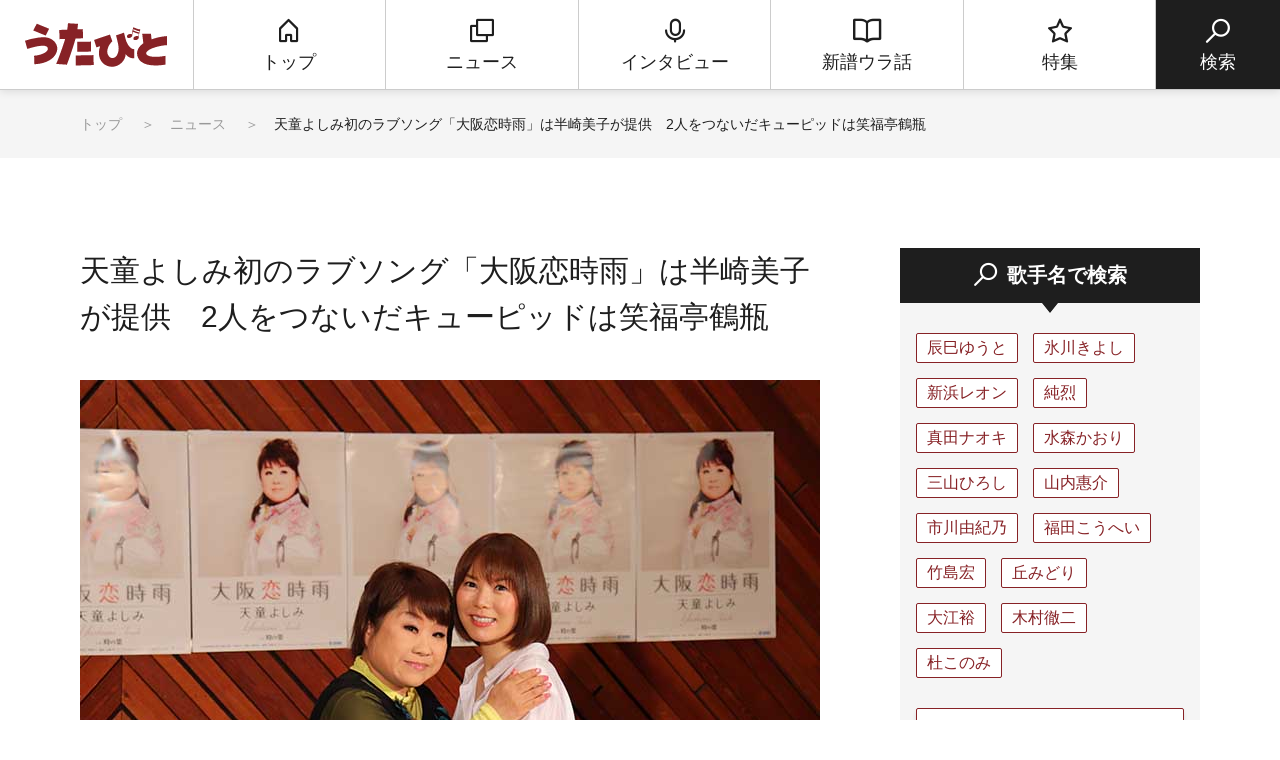

--- FILE ---
content_type: text/html; charset=UTF-8
request_url: https://www.utabito.jp/news/1828/?doing_wp_cron=1675689158.0875070095062255859375
body_size: 15281
content:
<!DOCTYPE html>
<html lang="ja">

<head>
    <!-- Google Tag Manager -->
    <script>
        (function(w, d, s, l, i) {
            w[l] = w[l] || [];
            w[l].push({
                'gtm.start': new Date().getTime(),
                event: 'gtm.js'
            });
            var f = d.getElementsByTagName(s)[0],
                j = d.createElement(s),
                dl = l != 'dataLayer' ? '&l=' + l : '';
            j.async = true;
            j.src =
                'https://www.googletagmanager.com/gtm.js?id=' + i + dl;
            f.parentNode.insertBefore(j, f);
        })(window, document, 'script', 'dataLayer', 'GTM-5NHCB36');

    </script>
    <!-- End Google Tag Manager -->
    <meta charset="UTF-8">
    <meta http-equiv="X-UA-Compatible" content="IE=edge">
    <meta name="viewport" content="width=device-width, initial-scale=1.0">
    <!--スマホ対応するなら必要。PCだけなら削除。-->

    
    
    <title>天童よしみ初のラブソング「大阪恋時雨」は半崎美子が提供 2人をつないだキューピッドは笑福亭鶴瓶</title>
	<style>img:is([sizes="auto" i], [sizes^="auto," i]) { contain-intrinsic-size: 3000px 1500px }</style>
	
		<!-- All in One SEO 4.7.9.1 - aioseo.com -->
	<meta name="description" content="圧倒的な歌唱力と表現力で活動の場を広げている天童よしみが6月11日に都内のスタジオにて新曲「大阪恋時雨」（6月19日発売）の公開レコーディングを行った。" />
	<meta name="robots" content="max-image-preview:large" />
	<link rel="canonical" href="https://www.utabito.jp/news/1828/" />
	<meta name="generator" content="All in One SEO (AIOSEO) 4.7.9.1" />
		<meta property="og:locale" content="ja_JP" />
		<meta property="og:site_name" content="うたびと" />
		<meta property="og:type" content="article" />
		<meta property="og:title" content="天童よしみ初のラブソング「大阪恋時雨」は半崎美子が提供 2人をつないだキューピッドは笑福亭鶴瓶" />
		<meta property="og:description" content="圧倒的な歌唱力と表現力で活動の場を広げている天童よしみが6月11日に都内のスタジオにて新曲「大阪恋時雨」（6月19日発売）の公開レコーディングを行った。" />
		<meta property="og:url" content="https://www.utabito.jp/news/1828/" />
		<meta property="og:image" content="https://www.utabito.jp/wp-content/uploads/2019/06/☆IMG_9104.jpg" />
		<meta property="og:image:secure_url" content="https://www.utabito.jp/wp-content/uploads/2019/06/☆IMG_9104.jpg" />
		<meta property="og:image:width" content="740" />
		<meta property="og:image:height" content="493" />
		<meta property="article:published_time" content="2019-06-11T11:16:04+00:00" />
		<meta property="article:modified_time" content="2019-06-11T11:28:30+00:00" />
		<meta name="twitter:card" content="summary_large_image" />
		<meta name="twitter:site" content="@ginga_enka" />
		<meta name="twitter:title" content="天童よしみ初のラブソング「大阪恋時雨」は半崎美子が提供 2人をつないだキューピッドは笑福亭鶴瓶" />
		<meta name="twitter:description" content="圧倒的な歌唱力と表現力で活動の場を広げている天童よしみが6月11日に都内のスタジオにて新曲「大阪恋時雨」（6月19日発売）の公開レコーディングを行った。" />
		<meta name="twitter:image" content="https://www.utabito.jp/wp-content/uploads/2019/06/☆IMG_9104.jpg" />
		<meta name="google" content="nositelinkssearchbox" />
		<script type="application/ld+json" class="aioseo-schema">
			{"@context":"https:\/\/schema.org","@graph":[{"@type":"BreadcrumbList","@id":"https:\/\/www.utabito.jp\/news\/1828\/#breadcrumblist","itemListElement":[{"@type":"ListItem","@id":"https:\/\/www.utabito.jp\/#listItem","position":1,"name":"\u5bb6","item":"https:\/\/www.utabito.jp\/","nextItem":{"@type":"ListItem","@id":"https:\/\/www.utabito.jp\/news\/1828\/#listItem","name":"\u5929\u7ae5\u3088\u3057\u307f\u521d\u306e\u30e9\u30d6\u30bd\u30f3\u30b0\u300c\u5927\u962a\u604b\u6642\u96e8\u300d\u306f\u534a\u5d0e\u7f8e\u5b50\u304c\u63d0\u4f9b\u30002\u4eba\u3092\u3064\u306a\u3044\u3060\u30ad\u30e5\u30fc\u30d4\u30c3\u30c9\u306f\u7b11\u798f\u4ead\u9db4\u74f6"}},{"@type":"ListItem","@id":"https:\/\/www.utabito.jp\/news\/1828\/#listItem","position":2,"name":"\u5929\u7ae5\u3088\u3057\u307f\u521d\u306e\u30e9\u30d6\u30bd\u30f3\u30b0\u300c\u5927\u962a\u604b\u6642\u96e8\u300d\u306f\u534a\u5d0e\u7f8e\u5b50\u304c\u63d0\u4f9b\u30002\u4eba\u3092\u3064\u306a\u3044\u3060\u30ad\u30e5\u30fc\u30d4\u30c3\u30c9\u306f\u7b11\u798f\u4ead\u9db4\u74f6","previousItem":{"@type":"ListItem","@id":"https:\/\/www.utabito.jp\/#listItem","name":"\u5bb6"}}]},{"@type":"Organization","@id":"https:\/\/www.utabito.jp\/#organization","name":"\u3046\u305f\u3073\u3068","description":"\"\u3046\u305f\"\u3092\u611b\u3059\u308b\u3059\u3079\u3066\u306e\"\u3072\u3068\"\u306b\u3001\u6b4c\u624b\u3084\u697d\u66f2\u306e\u6700\u65b0\u60c5\u5831\u306f\u3082\u3061\u308d\u3093\u3001\u4ed6\u3067\u306f\u77e5\u308b\u3053\u3068\u306e\u3067\u304d\u306a\u3044\u30a6\u30e9\u8a71\u3084\u30c4\u30a6\u306a\u30cd\u30bf\u3092\u304a\u5c4a\u3051\u3059\u308b\u3001\u6f14\u6b4c\u30fb\u6b4c\u8b21\u66f2\u3092\u4e2d\u5fc3\u3068\u3057\u305f\u97f3\u697d\u60c5\u5831\u30b5\u30a4\u30c8\u3067\u3059\u3002","url":"https:\/\/www.utabito.jp\/","sameAs":["https:\/\/twitter.com\/ginga_enka"]},{"@type":"WebPage","@id":"https:\/\/www.utabito.jp\/news\/1828\/#webpage","url":"https:\/\/www.utabito.jp\/news\/1828\/","name":"\u5929\u7ae5\u3088\u3057\u307f\u521d\u306e\u30e9\u30d6\u30bd\u30f3\u30b0\u300c\u5927\u962a\u604b\u6642\u96e8\u300d\u306f\u534a\u5d0e\u7f8e\u5b50\u304c\u63d0\u4f9b 2\u4eba\u3092\u3064\u306a\u3044\u3060\u30ad\u30e5\u30fc\u30d4\u30c3\u30c9\u306f\u7b11\u798f\u4ead\u9db4\u74f6","description":"\u5727\u5012\u7684\u306a\u6b4c\u5531\u529b\u3068\u8868\u73fe\u529b\u3067\u6d3b\u52d5\u306e\u5834\u3092\u5e83\u3052\u3066\u3044\u308b\u5929\u7ae5\u3088\u3057\u307f\u304c6\u670811\u65e5\u306b\u90fd\u5185\u306e\u30b9\u30bf\u30b8\u30aa\u306b\u3066\u65b0\u66f2\u300c\u5927\u962a\u604b\u6642\u96e8\u300d\uff086\u670819\u65e5\u767a\u58f2\uff09\u306e\u516c\u958b\u30ec\u30b3\u30fc\u30c7\u30a3\u30f3\u30b0\u3092\u884c\u3063\u305f\u3002","inLanguage":"ja","isPartOf":{"@id":"https:\/\/www.utabito.jp\/#website"},"breadcrumb":{"@id":"https:\/\/www.utabito.jp\/news\/1828\/#breadcrumblist"},"image":{"@type":"ImageObject","url":"https:\/\/www.utabito.jp\/wp-content\/uploads\/2019\/06\/\u2606IMG_9104.jpg","@id":"https:\/\/www.utabito.jp\/news\/1828\/#mainImage","width":740,"height":493},"primaryImageOfPage":{"@id":"https:\/\/www.utabito.jp\/news\/1828\/#mainImage"},"datePublished":"2019-06-11T20:16:04+09:00","dateModified":"2019-06-11T20:28:30+09:00"},{"@type":"WebSite","@id":"https:\/\/www.utabito.jp\/#website","url":"https:\/\/www.utabito.jp\/","name":"\u3046\u305f\u3073\u3068","description":"\"\u3046\u305f\"\u3092\u611b\u3059\u308b\u3059\u3079\u3066\u306e\"\u3072\u3068\"\u306b\u3001\u6b4c\u624b\u3084\u697d\u66f2\u306e\u6700\u65b0\u60c5\u5831\u306f\u3082\u3061\u308d\u3093\u3001\u4ed6\u3067\u306f\u77e5\u308b\u3053\u3068\u306e\u3067\u304d\u306a\u3044\u30a6\u30e9\u8a71\u3084\u30c4\u30a6\u306a\u30cd\u30bf\u3092\u304a\u5c4a\u3051\u3059\u308b\u3001\u6f14\u6b4c\u30fb\u6b4c\u8b21\u66f2\u3092\u4e2d\u5fc3\u3068\u3057\u305f\u97f3\u697d\u60c5\u5831\u30b5\u30a4\u30c8\u3067\u3059\u3002","inLanguage":"ja","publisher":{"@id":"https:\/\/www.utabito.jp\/#organization"}}]}
		</script>
		<!-- All in One SEO -->

	<script>
			var ajaxurl = 'https://www.utabito.jp/wp-admin/admin-ajax.php';
	</script>
<script type="text/javascript">
/* <![CDATA[ */
window._wpemojiSettings = {"baseUrl":"https:\/\/s.w.org\/images\/core\/emoji\/16.0.1\/72x72\/","ext":".png","svgUrl":"https:\/\/s.w.org\/images\/core\/emoji\/16.0.1\/svg\/","svgExt":".svg","source":{"concatemoji":"https:\/\/www.utabito.jp\/wp-includes\/js\/wp-emoji-release.min.js"}};
/*! This file is auto-generated */
!function(s,n){var o,i,e;function c(e){try{var t={supportTests:e,timestamp:(new Date).valueOf()};sessionStorage.setItem(o,JSON.stringify(t))}catch(e){}}function p(e,t,n){e.clearRect(0,0,e.canvas.width,e.canvas.height),e.fillText(t,0,0);var t=new Uint32Array(e.getImageData(0,0,e.canvas.width,e.canvas.height).data),a=(e.clearRect(0,0,e.canvas.width,e.canvas.height),e.fillText(n,0,0),new Uint32Array(e.getImageData(0,0,e.canvas.width,e.canvas.height).data));return t.every(function(e,t){return e===a[t]})}function u(e,t){e.clearRect(0,0,e.canvas.width,e.canvas.height),e.fillText(t,0,0);for(var n=e.getImageData(16,16,1,1),a=0;a<n.data.length;a++)if(0!==n.data[a])return!1;return!0}function f(e,t,n,a){switch(t){case"flag":return n(e,"\ud83c\udff3\ufe0f\u200d\u26a7\ufe0f","\ud83c\udff3\ufe0f\u200b\u26a7\ufe0f")?!1:!n(e,"\ud83c\udde8\ud83c\uddf6","\ud83c\udde8\u200b\ud83c\uddf6")&&!n(e,"\ud83c\udff4\udb40\udc67\udb40\udc62\udb40\udc65\udb40\udc6e\udb40\udc67\udb40\udc7f","\ud83c\udff4\u200b\udb40\udc67\u200b\udb40\udc62\u200b\udb40\udc65\u200b\udb40\udc6e\u200b\udb40\udc67\u200b\udb40\udc7f");case"emoji":return!a(e,"\ud83e\udedf")}return!1}function g(e,t,n,a){var r="undefined"!=typeof WorkerGlobalScope&&self instanceof WorkerGlobalScope?new OffscreenCanvas(300,150):s.createElement("canvas"),o=r.getContext("2d",{willReadFrequently:!0}),i=(o.textBaseline="top",o.font="600 32px Arial",{});return e.forEach(function(e){i[e]=t(o,e,n,a)}),i}function t(e){var t=s.createElement("script");t.src=e,t.defer=!0,s.head.appendChild(t)}"undefined"!=typeof Promise&&(o="wpEmojiSettingsSupports",i=["flag","emoji"],n.supports={everything:!0,everythingExceptFlag:!0},e=new Promise(function(e){s.addEventListener("DOMContentLoaded",e,{once:!0})}),new Promise(function(t){var n=function(){try{var e=JSON.parse(sessionStorage.getItem(o));if("object"==typeof e&&"number"==typeof e.timestamp&&(new Date).valueOf()<e.timestamp+604800&&"object"==typeof e.supportTests)return e.supportTests}catch(e){}return null}();if(!n){if("undefined"!=typeof Worker&&"undefined"!=typeof OffscreenCanvas&&"undefined"!=typeof URL&&URL.createObjectURL&&"undefined"!=typeof Blob)try{var e="postMessage("+g.toString()+"("+[JSON.stringify(i),f.toString(),p.toString(),u.toString()].join(",")+"));",a=new Blob([e],{type:"text/javascript"}),r=new Worker(URL.createObjectURL(a),{name:"wpTestEmojiSupports"});return void(r.onmessage=function(e){c(n=e.data),r.terminate(),t(n)})}catch(e){}c(n=g(i,f,p,u))}t(n)}).then(function(e){for(var t in e)n.supports[t]=e[t],n.supports.everything=n.supports.everything&&n.supports[t],"flag"!==t&&(n.supports.everythingExceptFlag=n.supports.everythingExceptFlag&&n.supports[t]);n.supports.everythingExceptFlag=n.supports.everythingExceptFlag&&!n.supports.flag,n.DOMReady=!1,n.readyCallback=function(){n.DOMReady=!0}}).then(function(){return e}).then(function(){var e;n.supports.everything||(n.readyCallback(),(e=n.source||{}).concatemoji?t(e.concatemoji):e.wpemoji&&e.twemoji&&(t(e.twemoji),t(e.wpemoji)))}))}((window,document),window._wpemojiSettings);
/* ]]> */
</script>
<style id='wp-emoji-styles-inline-css' type='text/css'>

	img.wp-smiley, img.emoji {
		display: inline !important;
		border: none !important;
		box-shadow: none !important;
		height: 1em !important;
		width: 1em !important;
		margin: 0 0.07em !important;
		vertical-align: -0.1em !important;
		background: none !important;
		padding: 0 !important;
	}
</style>
<link rel='stylesheet' id='wp-block-library-css' href='https://www.utabito.jp/wp-includes/css/dist/block-library/style.min.css' type='text/css' media='all' />
<style id='classic-theme-styles-inline-css' type='text/css'>
/*! This file is auto-generated */
.wp-block-button__link{color:#fff;background-color:#32373c;border-radius:9999px;box-shadow:none;text-decoration:none;padding:calc(.667em + 2px) calc(1.333em + 2px);font-size:1.125em}.wp-block-file__button{background:#32373c;color:#fff;text-decoration:none}
</style>
<style id='global-styles-inline-css' type='text/css'>
:root{--wp--preset--aspect-ratio--square: 1;--wp--preset--aspect-ratio--4-3: 4/3;--wp--preset--aspect-ratio--3-4: 3/4;--wp--preset--aspect-ratio--3-2: 3/2;--wp--preset--aspect-ratio--2-3: 2/3;--wp--preset--aspect-ratio--16-9: 16/9;--wp--preset--aspect-ratio--9-16: 9/16;--wp--preset--color--black: #000000;--wp--preset--color--cyan-bluish-gray: #abb8c3;--wp--preset--color--white: #ffffff;--wp--preset--color--pale-pink: #f78da7;--wp--preset--color--vivid-red: #cf2e2e;--wp--preset--color--luminous-vivid-orange: #ff6900;--wp--preset--color--luminous-vivid-amber: #fcb900;--wp--preset--color--light-green-cyan: #7bdcb5;--wp--preset--color--vivid-green-cyan: #00d084;--wp--preset--color--pale-cyan-blue: #8ed1fc;--wp--preset--color--vivid-cyan-blue: #0693e3;--wp--preset--color--vivid-purple: #9b51e0;--wp--preset--gradient--vivid-cyan-blue-to-vivid-purple: linear-gradient(135deg,rgba(6,147,227,1) 0%,rgb(155,81,224) 100%);--wp--preset--gradient--light-green-cyan-to-vivid-green-cyan: linear-gradient(135deg,rgb(122,220,180) 0%,rgb(0,208,130) 100%);--wp--preset--gradient--luminous-vivid-amber-to-luminous-vivid-orange: linear-gradient(135deg,rgba(252,185,0,1) 0%,rgba(255,105,0,1) 100%);--wp--preset--gradient--luminous-vivid-orange-to-vivid-red: linear-gradient(135deg,rgba(255,105,0,1) 0%,rgb(207,46,46) 100%);--wp--preset--gradient--very-light-gray-to-cyan-bluish-gray: linear-gradient(135deg,rgb(238,238,238) 0%,rgb(169,184,195) 100%);--wp--preset--gradient--cool-to-warm-spectrum: linear-gradient(135deg,rgb(74,234,220) 0%,rgb(151,120,209) 20%,rgb(207,42,186) 40%,rgb(238,44,130) 60%,rgb(251,105,98) 80%,rgb(254,248,76) 100%);--wp--preset--gradient--blush-light-purple: linear-gradient(135deg,rgb(255,206,236) 0%,rgb(152,150,240) 100%);--wp--preset--gradient--blush-bordeaux: linear-gradient(135deg,rgb(254,205,165) 0%,rgb(254,45,45) 50%,rgb(107,0,62) 100%);--wp--preset--gradient--luminous-dusk: linear-gradient(135deg,rgb(255,203,112) 0%,rgb(199,81,192) 50%,rgb(65,88,208) 100%);--wp--preset--gradient--pale-ocean: linear-gradient(135deg,rgb(255,245,203) 0%,rgb(182,227,212) 50%,rgb(51,167,181) 100%);--wp--preset--gradient--electric-grass: linear-gradient(135deg,rgb(202,248,128) 0%,rgb(113,206,126) 100%);--wp--preset--gradient--midnight: linear-gradient(135deg,rgb(2,3,129) 0%,rgb(40,116,252) 100%);--wp--preset--font-size--small: 13px;--wp--preset--font-size--medium: 20px;--wp--preset--font-size--large: 36px;--wp--preset--font-size--x-large: 42px;--wp--preset--spacing--20: 0.44rem;--wp--preset--spacing--30: 0.67rem;--wp--preset--spacing--40: 1rem;--wp--preset--spacing--50: 1.5rem;--wp--preset--spacing--60: 2.25rem;--wp--preset--spacing--70: 3.38rem;--wp--preset--spacing--80: 5.06rem;--wp--preset--shadow--natural: 6px 6px 9px rgba(0, 0, 0, 0.2);--wp--preset--shadow--deep: 12px 12px 50px rgba(0, 0, 0, 0.4);--wp--preset--shadow--sharp: 6px 6px 0px rgba(0, 0, 0, 0.2);--wp--preset--shadow--outlined: 6px 6px 0px -3px rgba(255, 255, 255, 1), 6px 6px rgba(0, 0, 0, 1);--wp--preset--shadow--crisp: 6px 6px 0px rgba(0, 0, 0, 1);}:where(.is-layout-flex){gap: 0.5em;}:where(.is-layout-grid){gap: 0.5em;}body .is-layout-flex{display: flex;}.is-layout-flex{flex-wrap: wrap;align-items: center;}.is-layout-flex > :is(*, div){margin: 0;}body .is-layout-grid{display: grid;}.is-layout-grid > :is(*, div){margin: 0;}:where(.wp-block-columns.is-layout-flex){gap: 2em;}:where(.wp-block-columns.is-layout-grid){gap: 2em;}:where(.wp-block-post-template.is-layout-flex){gap: 1.25em;}:where(.wp-block-post-template.is-layout-grid){gap: 1.25em;}.has-black-color{color: var(--wp--preset--color--black) !important;}.has-cyan-bluish-gray-color{color: var(--wp--preset--color--cyan-bluish-gray) !important;}.has-white-color{color: var(--wp--preset--color--white) !important;}.has-pale-pink-color{color: var(--wp--preset--color--pale-pink) !important;}.has-vivid-red-color{color: var(--wp--preset--color--vivid-red) !important;}.has-luminous-vivid-orange-color{color: var(--wp--preset--color--luminous-vivid-orange) !important;}.has-luminous-vivid-amber-color{color: var(--wp--preset--color--luminous-vivid-amber) !important;}.has-light-green-cyan-color{color: var(--wp--preset--color--light-green-cyan) !important;}.has-vivid-green-cyan-color{color: var(--wp--preset--color--vivid-green-cyan) !important;}.has-pale-cyan-blue-color{color: var(--wp--preset--color--pale-cyan-blue) !important;}.has-vivid-cyan-blue-color{color: var(--wp--preset--color--vivid-cyan-blue) !important;}.has-vivid-purple-color{color: var(--wp--preset--color--vivid-purple) !important;}.has-black-background-color{background-color: var(--wp--preset--color--black) !important;}.has-cyan-bluish-gray-background-color{background-color: var(--wp--preset--color--cyan-bluish-gray) !important;}.has-white-background-color{background-color: var(--wp--preset--color--white) !important;}.has-pale-pink-background-color{background-color: var(--wp--preset--color--pale-pink) !important;}.has-vivid-red-background-color{background-color: var(--wp--preset--color--vivid-red) !important;}.has-luminous-vivid-orange-background-color{background-color: var(--wp--preset--color--luminous-vivid-orange) !important;}.has-luminous-vivid-amber-background-color{background-color: var(--wp--preset--color--luminous-vivid-amber) !important;}.has-light-green-cyan-background-color{background-color: var(--wp--preset--color--light-green-cyan) !important;}.has-vivid-green-cyan-background-color{background-color: var(--wp--preset--color--vivid-green-cyan) !important;}.has-pale-cyan-blue-background-color{background-color: var(--wp--preset--color--pale-cyan-blue) !important;}.has-vivid-cyan-blue-background-color{background-color: var(--wp--preset--color--vivid-cyan-blue) !important;}.has-vivid-purple-background-color{background-color: var(--wp--preset--color--vivid-purple) !important;}.has-black-border-color{border-color: var(--wp--preset--color--black) !important;}.has-cyan-bluish-gray-border-color{border-color: var(--wp--preset--color--cyan-bluish-gray) !important;}.has-white-border-color{border-color: var(--wp--preset--color--white) !important;}.has-pale-pink-border-color{border-color: var(--wp--preset--color--pale-pink) !important;}.has-vivid-red-border-color{border-color: var(--wp--preset--color--vivid-red) !important;}.has-luminous-vivid-orange-border-color{border-color: var(--wp--preset--color--luminous-vivid-orange) !important;}.has-luminous-vivid-amber-border-color{border-color: var(--wp--preset--color--luminous-vivid-amber) !important;}.has-light-green-cyan-border-color{border-color: var(--wp--preset--color--light-green-cyan) !important;}.has-vivid-green-cyan-border-color{border-color: var(--wp--preset--color--vivid-green-cyan) !important;}.has-pale-cyan-blue-border-color{border-color: var(--wp--preset--color--pale-cyan-blue) !important;}.has-vivid-cyan-blue-border-color{border-color: var(--wp--preset--color--vivid-cyan-blue) !important;}.has-vivid-purple-border-color{border-color: var(--wp--preset--color--vivid-purple) !important;}.has-vivid-cyan-blue-to-vivid-purple-gradient-background{background: var(--wp--preset--gradient--vivid-cyan-blue-to-vivid-purple) !important;}.has-light-green-cyan-to-vivid-green-cyan-gradient-background{background: var(--wp--preset--gradient--light-green-cyan-to-vivid-green-cyan) !important;}.has-luminous-vivid-amber-to-luminous-vivid-orange-gradient-background{background: var(--wp--preset--gradient--luminous-vivid-amber-to-luminous-vivid-orange) !important;}.has-luminous-vivid-orange-to-vivid-red-gradient-background{background: var(--wp--preset--gradient--luminous-vivid-orange-to-vivid-red) !important;}.has-very-light-gray-to-cyan-bluish-gray-gradient-background{background: var(--wp--preset--gradient--very-light-gray-to-cyan-bluish-gray) !important;}.has-cool-to-warm-spectrum-gradient-background{background: var(--wp--preset--gradient--cool-to-warm-spectrum) !important;}.has-blush-light-purple-gradient-background{background: var(--wp--preset--gradient--blush-light-purple) !important;}.has-blush-bordeaux-gradient-background{background: var(--wp--preset--gradient--blush-bordeaux) !important;}.has-luminous-dusk-gradient-background{background: var(--wp--preset--gradient--luminous-dusk) !important;}.has-pale-ocean-gradient-background{background: var(--wp--preset--gradient--pale-ocean) !important;}.has-electric-grass-gradient-background{background: var(--wp--preset--gradient--electric-grass) !important;}.has-midnight-gradient-background{background: var(--wp--preset--gradient--midnight) !important;}.has-small-font-size{font-size: var(--wp--preset--font-size--small) !important;}.has-medium-font-size{font-size: var(--wp--preset--font-size--medium) !important;}.has-large-font-size{font-size: var(--wp--preset--font-size--large) !important;}.has-x-large-font-size{font-size: var(--wp--preset--font-size--x-large) !important;}
:where(.wp-block-post-template.is-layout-flex){gap: 1.25em;}:where(.wp-block-post-template.is-layout-grid){gap: 1.25em;}
:where(.wp-block-columns.is-layout-flex){gap: 2em;}:where(.wp-block-columns.is-layout-grid){gap: 2em;}
:root :where(.wp-block-pullquote){font-size: 1.5em;line-height: 1.6;}
</style>
<link rel='stylesheet' id='contact-form-7-css' href='https://www.utabito.jp/wp-content/plugins/contact-form-7/includes/css/styles.css' type='text/css' media='all' />
<link rel="https://api.w.org/" href="https://www.utabito.jp/wp-json/" /><link rel="alternate" title="JSON" type="application/json" href="https://www.utabito.jp/wp-json/wp/v2/news/1828" /><link rel="EditURI" type="application/rsd+xml" title="RSD" href="https://www.utabito.jp/xmlrpc.php?rsd" />
<link rel='shortlink' href='https://www.utabito.jp/?p=1828' />
<link rel="alternate" title="oEmbed (JSON)" type="application/json+oembed" href="https://www.utabito.jp/wp-json/oembed/1.0/embed?url=https%3A%2F%2Fwww.utabito.jp%2Fnews%2F1828%2F" />
<link rel="alternate" title="oEmbed (XML)" type="text/xml+oembed" href="https://www.utabito.jp/wp-json/oembed/1.0/embed?url=https%3A%2F%2Fwww.utabito.jp%2Fnews%2F1828%2F&#038;format=xml" />
<link rel="icon" href="https://www.utabito.jp/wp-content/uploads/2019/03/cropped-apple-touch-icon-32x32.png" sizes="32x32" />
<link rel="icon" href="https://www.utabito.jp/wp-content/uploads/2019/03/cropped-apple-touch-icon-192x192.png" sizes="192x192" />
<link rel="apple-touch-icon" href="https://www.utabito.jp/wp-content/uploads/2019/03/cropped-apple-touch-icon-180x180.png" />
<meta name="msapplication-TileImage" content="https://www.utabito.jp/wp-content/uploads/2019/03/cropped-apple-touch-icon-270x270.png" />
    <meta name="format-detection" content="telephone=no, address=no, email=no">
    
    
    
    <!--snsボタンを利用するなら必要。snsボタンを利用しない場合は全て削除。-->
    
            <meta property="og:type" content="website">
                            <meta name="og:image" content="https://www.utabito.jp/wp-content/uploads/2019/06/☆IMG_9104.jpg">
                        <meta property="og:url" content="https://www.utabito.jp/news/1828/">
            <meta property="og:site_name" content="うたびと">
            <meta property="og:title" content="天童よしみ初のラブソング「大阪恋時雨」は半崎美子が提供 2人をつないだキューピッドは笑福亭鶴瓶">
            <!-- <meta property="og:description" content="" id="og-description"> -->
            <!-- Twitter -->
            <meta name="twitter:card" content="summary_large_image">
            <meta name="twitter:site" content="https://www.utabito.jp/">
                            <meta name="twitter:image" content="https://www.utabito.jp/wp-content/uploads/2019/06/☆IMG_9104.jpg">
                        <meta name="twitter:title" content="天童よしみ初のラブソング「大阪恋時雨」は半崎美子が提供 2人をつないだキューピッドは笑福亭鶴瓶">
            <!-- <meta name="twitter:description" content="" id="twitter-og-description"> -->
            <!--上記2つはTwitter用で、Twitterを利用する場合は必須。Twitter IDはあれば入れ、なければタグごと削除してok。-->
            <meta name="keywords" content="うたびと,演歌,歌謡曲,音楽,チャンネル銀河">
    
    
    
    <link rel="shortcut icon" href="/asset/img/favicon.ico">
    <link rel="apple-touch-icon" href="apple-touch-icon.png">
    <link rel="apple-touch-icon" href="https://www.utabito.jp/webclip.png">
    <!--▼全ページ共通css▼-->
    <link href="/asset/css/html5-doctor-reset-stylesheet.css" rel="stylesheet">
    <link href="/asset/css/base.css?d=1" rel="stylesheet">
        <!--▼現ページ用css▼-->
    <link href="/asset/css/low.css" rel="stylesheet">
    <link href="/asset/css/low_202403.css" rel="stylesheet">
        <!--[if lt IE 9]>
<script src="//api.html5media.info/1.1.8/html5media.min.js"></script>
<![endif]-->

    <script data-ad-client="ca-pub-3130112244366853" async src="https://pagead2.googlesyndication.com/pagead/js/adsbygoogle.js"></script>
</head>

<body oncontextmenu="return false;">
    <div id="fb-root"></div>
    <script async defer crossorigin="anonymous" src="https://connect.facebook.net/ja_JP/sdk.js#xfbml=1&version=v3.2"></script>

    <!-- Google Tag Manager (noscript) -->
    <noscript><iframe src="https://www.googletagmanager.com/ns.html?id=GTM-5NHCB36" height="0" width="0" style="display:none;visibility:hidden"></iframe></noscript>
    <!-- End Google Tag Manager (noscript) -->

    <script type="text/javascript">
    (function() {
        var pa = document.createElement('script'); pa.type = 'text/javascript'; pa.charset = "utf-8"; pa.async = true;
        pa.src = window.location.protocol + "//api.popin.cc/searchbox/utabito.js";
        var s = document.getElementsByTagName('script')[0]; s.parentNode.insertBefore(pa, s);
    })(); 
    </script>

    <!-- ▼loader▼ -->
    <div class="loader ">
        <figure class="loader__logo">
            <img src="/asset/img/logo_header.svg" alt="logo">
        </figure>
        <figure class="loader__image">
            <img src="/asset/img/loading.gif" alt="loading" />
        </figure>
    </div>
    <!-- ▲loader▲ -->
    <!-- ▼wrapper▼ -->
    <div class="wrapper">
        <!--▼header▼-->
        <header class="header" role="navigation">
            <nav class="header__g-nav">
                <div class="header__g-nav__search">
                    <a class="header__g-nav__search__link">
                        <i class="icf__search"></i>
                        <span class="header__g-nav__search__link__text header__g-nav__search__link__text--open">検索</span>
                        <span class="header__g-nav__search__link__text header__g-nav__search__link__text--close">とじる</span>
                    </a>
                </div>
                <h1 class="header__g-nav__logo">
                    <a href="/" class="header__g-nav__logo__link">
                        <img src="/asset/img/logo_header.svg" width="142" height="44" alt="うたびと">
                    </a>
                </h1>
                <ul class="header__g-nav__list">
                    <li class="header__g-nav__list__item">
                                                <a href="/" class="header__g-nav__list__item__link">
                            <i class="icf__home"></i>
                            <span class="header__g-nav__list__item__link__text">トップ</span>
                        </a>
                                            </li>
                    <li class="header__g-nav__list__item">
                                                <a href="/news/" class="header__g-nav__list__item__link">
                            <i class="icf__news"></i>
                            <span class="header__g-nav__list__item__link__text">ニュース</span>
                        </a>
                                            </li>
                    <li class="header__g-nav__list__item">
                                                <a href="/interview/" class="header__g-nav__list__item__link">
                            <i class="icf__interview"></i>
                            <span class="header__g-nav__list__item__link__text">インタビュー</span>
                        </a>
                                            </li>
                    <li class="header__g-nav__list__item">
                                                <a href="/insidestory/" class="header__g-nav__list__item__link">
                            <i class="icf__insidestory"></i>
                            <span class="header__g-nav__list__item__link__text">新譜ウラ話</span>
                        </a>
                                            </li>
                    <li class="header__g-nav__list__item">
                                                <a href="/feature/" class="header__g-nav__list__item__link">
                            <i class="icf__feature"></i>
                            <span class="header__g-nav__list__item__link__text">特集</span>
                        </a>
                                            </li>
                    <li class="header__g-nav__list__item header__g-nav__list__item--search">
                        <a class="header__g-nav__list__item__link">
                            <i class="icf__search"></i>
                            <span class="header__g-nav__list__item__link__text">検索</span>
                        </a>
                    </li>
                </ul>
                <div class="header__g-nav__menu">
                    <div class="header__g-nav__menu__link">
                        <i class="icf__menu"></i>
                        <span class="header__g-nav__menu__link__text header__g-nav__menu__link__text--open">メニュー</span>
                        <span class="header__g-nav__menu__link__text header__g-nav__menu__link__text--close">とじる</span>
                    </div>
                </div>
            </nav>

            <div class="header__search">
                <div class="header__search__keyword">
                    <div class="header__search__keyword__box">
                        <form action="/" method="get" class="search__keyword__box__form">
    <input type="text" name="s" placeholder="&#xe905; 検索キーワードを入力" class="search__keyword__box__form__input"><button type="submit" class="search__keyword__box__form__submit">検索</button>
        </form>
                    </div>
                </div>
                <div class="header__search__singer">
                    <h2 class="header__search__singer__title">歌手名で検索</h2>
                    <ul class="header__search__singer__list">
                        <li class='header__search__singer__list__item'><a href='https://www.utabito.jp/tag/tatsumiyuto/' title='辰巳ゆうと' class='header__search__singer__list__item__link'>辰巳ゆうと</a></li><li class='header__search__singer__list__item'><a href='https://www.utabito.jp/tag/hikawakiyoshi/' title='氷川きよし' class='header__search__singer__list__item__link'>氷川きよし</a></li><li class='header__search__singer__list__item'><a href='https://www.utabito.jp/tag/niihamaleon/' title='新浜レオン' class='header__search__singer__list__item__link'>新浜レオン</a></li><li class='header__search__singer__list__item'><a href='https://www.utabito.jp/tag/junretsu/' title='純烈' class='header__search__singer__list__item__link'>純烈</a></li><li class='header__search__singer__list__item'><a href='https://www.utabito.jp/tag/sanadanaoki/' title='真田ナオキ' class='header__search__singer__list__item__link'>真田ナオキ</a></li><li class='header__search__singer__list__item'><a href='https://www.utabito.jp/tag/mizumorikaori/' title='水森かおり' class='header__search__singer__list__item__link'>水森かおり</a></li><li class='header__search__singer__list__item'><a href='https://www.utabito.jp/tag/miyamahiroshi/' title='三山ひろし' class='header__search__singer__list__item__link'>三山ひろし</a></li><li class='header__search__singer__list__item'><a href='https://www.utabito.jp/tag/yamauchikeisuke/' title='山内惠介' class='header__search__singer__list__item__link'>山内惠介</a></li><li class='header__search__singer__list__item'><a href='https://www.utabito.jp/tag/ichikawayukino/' title='市川由紀乃' class='header__search__singer__list__item__link'>市川由紀乃</a></li><li class='header__search__singer__list__item'><a href='https://www.utabito.jp/tag/fukudakouhei/' title='福田こうへい' class='header__search__singer__list__item__link'>福田こうへい</a></li><li class='header__search__singer__list__item'><a href='https://www.utabito.jp/tag/takeshimahiroshi/' title='竹島宏' class='header__search__singer__list__item__link'>竹島宏</a></li><li class='header__search__singer__list__item'><a href='https://www.utabito.jp/tag/okamidori/' title='丘みどり' class='header__search__singer__list__item__link'>丘みどり</a></li><li class='header__search__singer__list__item'><a href='https://www.utabito.jp/tag/ooeyutaka/' title='大江裕' class='header__search__singer__list__item__link'>大江裕</a></li><li class='header__search__singer__list__item'><a href='https://www.utabito.jp/tag/kimuratetsuji/' title='木村徹二' class='header__search__singer__list__item__link'>木村徹二</a></li><li class='header__search__singer__list__item'><a href='https://www.utabito.jp/tag/morikonomi/' title='杜このみ' class='header__search__singer__list__item__link'>杜このみ</a></li>                    </ul>
                </div>
            </div>

            <div class="header__menu">
                <div class="header__menu__inner">
                    <nav class="header__menu__inner__list">
                        <ul class="header__menu__inner__list__top">
                            <li class="header__menu__inner__list__top__item">
                                <a href="/" class="header__menu__inner__list__top__item__link">
                                    トップ
                                </a>
                            </li>
                            <li class="header__menu__inner__list__top__item">
                                <a href="/news/" class="header__menu__inner__list__top__item__link">
                                    ニュース
                                </a>
                            </li>
                            <li class="header__menu__inner__list__top__item">
                                <a href="/interview/" class="header__menu__inner__list__top__item__link">
                                    インタビュー
                                </a>
                            </li>
                            <li class="header__menu__inner__list__top__item">
                                <a href="/insidestory/" class="header__menu__inner__list__top__item__link">
                                    新譜ウラ話
                                </a>
                            </li>
                            <li class="header__menu__inner__list__top__item">
                                <a href="/feature/" class="header__menu__inner__list__top__item__link">
                                    特集
                                </a>
                            </li>
                        </ul>
                        <ul class="header__menu__inner__list__bottom">
                            <li class="header__menu__inner__list__bottom__item">
                                <a href="/about/" class="header__menu__inner__list__bottom__item__link">
                                    うたびととは
                                </a>
                            </li>
                            <li class="header__menu__inner__list__bottom__item">
                                <a href="https://www.ch-ginga.jp/company/" target="_blank" class="header__menu__inner__list__bottom__item__link">
                                    運営会社
                                </a>
                            </li>
                            <li class="header__menu__inner__list__bottom__item">
                                <a href="/contact/" class="header__menu__inner__list__bottom__item__link">
                                    広告掲載/お問い合わせ
                                </a>
                            </li>
                            <li class="header__menu__inner__list__bottom__item">
                                <a href="https://www.ch-ginga.jp/company/policy/privacy.html" target="_blank" class="header__menu__inner__list__bottom__item__link">
                                    プライバシーポリシー
                                </a>
                            </li>
                        </ul>
                    </nav>
                    <div class="header__menu__inner__sns">
                        <ul class="header__menu__inner__sns__list">
                            <li class="header__menu__inner__sns__list__item">
                                <a href="https://twitter.com/ginga_enka" target="_blank" class="header__menu__inner__sns__list__item__link header__menu__inner__sns__list__item__link--tw">うたびと公式ツイッターアカウント</a>
                            </li>
                            <!--li class="header__menu__inner__sns__list__item">
                                <a href="" class="header__menu__inner__sns__list__item__link header__menu__inner__sns__list__item__link--fb">フェイスブック</a>
                            </li>
                            <li class="header__menu__inner__sns__list__item">
                                <a href="" class="header__menu__inner__sns__list__item__link header__menu__inner__sns__list__item__link--li">ライン</a>
                            </li-->
                        </ul>
                    </div>
                </div>
                <div class="header__menu__utabito-copy">
                    <p class="header__menu__utabito-copy__inner">
                        <small class="header__menu__utabito-copy__inner__text">Copyright © うたびと all rights reserved.</small>
                    </p>
                </div>
            </div>
        </header>

<!--▼breadcrumbs▼-->
<div class="breadcrumbs">
    <ul class="breadcrumbs__list">
        <li class="breadcrumbs__list__item">
            <a href="/" class="breadcrumbs__list__item__link">トップ</a>
        </li>
        <li class="breadcrumbs__list__item">
                    <a href="https://www.utabito.jp/news/" class="breadcrumbs__list__item__link">
                ニュース            </a>
                </li>
        <li class="breadcrumbs__list__item">
            天童よしみ初のラブソング「大阪恋時雨」は半崎美子が提供　2人をつないだキューピッドは笑福亭鶴瓶        </li>
    </ul>
</div>
<!--▲breadcrumbs▲-->

<!--▼main▼-->
<main class="content content--low" role="main">
    <div class="content__inner">
        <article class="main">
            <section class="main__single">
                <div class="main__single__header">
                    <h1 class="main__single__header__title">
                        天童よしみ初のラブソング「大阪恋時雨」は半崎美子が提供　2人をつないだキューピッドは笑福亭鶴瓶                    </h1>
                </div>
                <div class="main__single__media">
                    <div class="main__single__media__image" id="post_thumbnail" data-copyright="">
                        <img width="740" height="493" src="https://www.utabito.jp/wp-content/uploads/2019/06/☆IMG_9104.jpg" class="attachment-full size-full wp-post-image" alt="" decoding="async" fetchpriority="high" srcset="https://www.utabito.jp/wp-content/uploads/2019/06/☆IMG_9104.jpg 740w, https://www.utabito.jp/wp-content/uploads/2019/06/☆IMG_9104-300x200.jpg 300w" sizes="(max-width: 740px) 100vw, 740px" />                    </div>
                    <span class="main__single__media__copy">
                                            </span>
                    <span class="main__single__media__date">
                        2019.6.11</span>
                    <div class="main__single__media__button-area">
                        <ul class="main__single__media__button-area__category">
                            <li class="main__single__media__button-area__category__tag">
                                                                    <a href="https://www.utabito.jp/news/" class="main__single__media__button-area__category__tag__link">
                                        ニュース                                    </a>
                                                            </li>

                            <li class="main__single__media__button-area__category__tag"><a href="https://www.utabito.jp/category/new_info/" class="main__single__media__button-area__category__tag__link">新着情報</a></li>
                        </ul>
                        <ul class="main__single__media__button-area__share">
                            <li class="main__single__media__button-area__share__item">
                                <a href="https://twitter.com/share?ref_src=twsrc%5Etfw" class="twitter-share-button" data-lang="ja" data-show-count="false" data-size="large">Tweet</a>
                                <script async src="https://platform.twitter.com/widgets.js" charset="utf-8"></script>
                            </li>
                            <li class="main__single__media__button-area__share__item">
                                <div class="fb-share-button" data-href="https://www.utabito.jp/news/1828/" data-layout="button" data-size="large"><a target="_blank" href="https://www.facebook.com/sharer/sharer.php?u=https://www.utabito.jp/news/1828/&amp;src=sdkpreparse" class="fb-xfbml-parse-ignore">シェア</a></div>
                            </li>
                            <li class="main__single__media__button-area__share__item">
                                <a href="https://social-plugins.line.me/lineit/share?url=https://www.utabito.jp/news/1828/" id="lineBut"><img src="/asset/img/img_line-share.png"></a>
                            </li>
                        </ul>
                    </div>

                        <p>圧倒的な歌唱力と表現力で活動の場を広げている天童よしみが6月11日に都内のスタジオにて新曲「大阪恋時雨」（6月19日発売）の公開レコーディングを行った。</p>
<p>&nbsp;</p>
<p>この楽曲は、シンガーソングライターとして、そして”ショッピングモールの泣ける歌姫”として話題の半崎美子が作詞・作曲を手掛けている。元々、半崎はこの楽曲について天童をイメージして作ったと公言しており、自ら歌っていたが、それを笑福亭鶴瓶が主催するコンサートにて、いつか天童に歌ってほしいと思っていると話したところ、共通の知人である笑福亭鶴瓶が縁を取り持って、このコラボレーションが実現した。</p>
<p><img decoding="async" class="aligncenter size-full wp-image-1831" src="/wp-content/uploads/2019/06/IMG_9070-e1560247234179.jpg" alt="" width="400" height="600" /></p>
<p>大勢の記者が見守る中、公開レコーディングは無事終了し、その後の囲み取材では半崎とともに登場。</p>
<p>「<strong>ショッピングモールの女王とショッピングモールの”おかん”です</strong>」と開始早々、記者らの笑いを誘う天童。</p>
<p>笑福亭鶴瓶から電話で半崎さんの「大阪恋時雨」について聞いた天童はすぐに楽曲を聴くと「<strong>”あんたがそばにいるだけで　なんで泣けるんやろ”という歌詞がドンと突き刺さった。鶴瓶師匠にも聞いたところ同じところで泣いたと。その時に『歌わせてください』と早速、半崎さんに連絡をさせて頂いた</strong>」と初めて楽曲を聴いたときを振り返った。</p>
<p>半崎も「<strong>いつか天童よしみさんに歌っていただきたいという願いがあって、鶴瓶さんがつないで下さったご縁で夢がひとつ叶った。母も天童さんのファンで、母の夢まで叶えてくださって感謝しています</strong>」と、喜びをかみ締める。</p>
<p><img decoding="async" class="aligncenter size-full wp-image-1832" src="/wp-content/uploads/2019/06/IMG_9085-e1560251592106.jpg" alt="" width="600" height="400" /></p>
<p>さらに天童は「<strong>半崎さんは出身が北海道にも関わらず、関西弁を歌詞にうまく取り込んでいてすごいと思う。メロディーのラインも大阪は、ソウルバラード大好きですから。上田正樹さんの『悲しい色やね』に始まり、やしきたかじんさんの『やっぱ好きやねん』など本当に沢山の方に支持されている歌が多い。鶴瓶師匠と私は『大阪恋時雨』にはまりまくりました</strong>」と楽曲にベタ惚れの様子。</p>
<p>&nbsp;</p>
<p>この日は、笑福亭鶴瓶もVTRで登場『<strong>半崎のすごいところは、大阪弁のことを知らない人が大阪弁の歌を作ったのに、歌を聞くとそこに大阪の女の人が見えるんです。天童さんのすごいところは年取らないんですよ。声も見た目も。女心の歌を歌うにはぴったりだと思う。本当に素晴らしかった</strong>』とベタ褒め。</p>
<p>これに対し天童は「<strong>体重も変化無いんですけどね。ファンの方からも『痩せたらあかん』なんて言われてしまって</strong>」と自虐し、笑いを誘った。</p>
<p>&nbsp;</p>
<p>笑福亭鶴瓶が天童よしみに電話したのが去年の12月であり、そこからわずか半年でリリースというのはお互いレコード会社も別々（天童：テイチクエンタテインメント所属、半崎：クラウンレコード所属）の状態の中、非常に展開の早さを感じる。ここからも本人たち含め関係者たちの熱意を感じることができる。</p>
<p>&nbsp;</p>
<p>最後に記者から今年2人で紅白もありえるのではと、聞かれると、2人とも意欲的な様子。半崎は「<strong>もう考えただけでも震えます。母もふどれだけ喜ぶことか</strong>」と2人での紅白出場を願った。</p>
<p>&nbsp;</p>
<p>天童は今後、埼玉、大阪、愛知のショッピングモールでのキャンペーンが決まっている。</p>
<p>ちなみに天童はプライベートで1日5ヶ所まわるほど、ショッピングモールが大好きだそうだ。</p>
<p>いままでは励ます歌が多かったが、初のラブソングが加わり、コンサートでは”<strong>泣き笑い</strong>”してもらえたら嬉しいと語る。</p>
<p>是非、お近くの方は、足を運んでみてはいかがだろうか。</p>

                    
                        <!-- 内部リンク -->
                        <div class="main__single__media__internal-link">
                            <ul class="main__single__media__internal-link__list">
                                                                                                                                                                                                                                                                                                                                                                                                                                                                                                                                                                                            </ul>
                        </div>
                        <!-- 内部リンク -->
                        
                        <!-- ギャラリー -->
                                                <!-- ギャラリー -->

                        <!-- 作品情報 -->
                                                <!-- 作品情報 -->


                        <!-- 関連リンク -->
                        
                        
                        <div class="main__single__media__link">
                            <h3 class="main__single__media__info__title icf__link">関連リンク</h3>
                            <ul class="main__single__media__link__list">
                                                                                                            <li class="main__single__media__link__list__item">
                                            <a href="http://www.teichiku.co.jp/teichiku/artist/tendo/" class="main__single__media__link__list__item__lnk" target="_blank" rel="noopener">
                                                天童よしみイベントスケジュール                                            </a>
                                        </li>
                                                                                                                                                                                                                                                                                                                                                                                                                                                                                                                                                                                                                                                                                                                                    </ul>
                        </div>
                                                <!-- 関連リンク -->

                    
                                    </div>
            </section>


            
                        <section class="main__keyword">
                <h3 class="main__keyword__sub-title">
                    <span class="main__keyword__sub-title__text">関連キーワード</span>
                </h3>
                <ul class="main__keyword__list">
                <li class='main__keyword__list__item'><a href='https://www.utabito.jp/tag/hanzakiyoshiko/' title='半﨑美子' class='main__keyword__list__item__link'>半﨑美子</a></li><li class='main__keyword__list__item'><a href='https://www.utabito.jp/tag/tendouyoshimi/' title='天童よしみ' class='main__keyword__list__item__link'>天童よしみ</a></li>                </ul>
            </section>
            
            
            
            <!-- <section class="main__latest">
                <h2 class="main__latest__title icf__latest">おすすめの記事一覧</h2>
            </section> -->
            <div id="_popIn_recommend"></div>

        </article>
                
<aside class="sub">

    
    <div class="sub__search">
        <h2 class="sub__search__title icf__search">歌手名で検索</h2>
        <ul class="sub__search__list">
            <li class='sub__search__list__item'><a href='https://www.utabito.jp/tag/tatsumiyuto/' title='辰巳ゆうと' class='sub__search__list__item__link'>辰巳ゆうと</a></li><li class='sub__search__list__item'><a href='https://www.utabito.jp/tag/hikawakiyoshi/' title='氷川きよし' class='sub__search__list__item__link'>氷川きよし</a></li><li class='sub__search__list__item'><a href='https://www.utabito.jp/tag/niihamaleon/' title='新浜レオン' class='sub__search__list__item__link'>新浜レオン</a></li><li class='sub__search__list__item'><a href='https://www.utabito.jp/tag/junretsu/' title='純烈' class='sub__search__list__item__link'>純烈</a></li><li class='sub__search__list__item'><a href='https://www.utabito.jp/tag/sanadanaoki/' title='真田ナオキ' class='sub__search__list__item__link'>真田ナオキ</a></li><li class='sub__search__list__item'><a href='https://www.utabito.jp/tag/mizumorikaori/' title='水森かおり' class='sub__search__list__item__link'>水森かおり</a></li><li class='sub__search__list__item'><a href='https://www.utabito.jp/tag/miyamahiroshi/' title='三山ひろし' class='sub__search__list__item__link'>三山ひろし</a></li><li class='sub__search__list__item'><a href='https://www.utabito.jp/tag/yamauchikeisuke/' title='山内惠介' class='sub__search__list__item__link'>山内惠介</a></li><li class='sub__search__list__item'><a href='https://www.utabito.jp/tag/ichikawayukino/' title='市川由紀乃' class='sub__search__list__item__link'>市川由紀乃</a></li><li class='sub__search__list__item'><a href='https://www.utabito.jp/tag/fukudakouhei/' title='福田こうへい' class='sub__search__list__item__link'>福田こうへい</a></li><li class='sub__search__list__item'><a href='https://www.utabito.jp/tag/takeshimahiroshi/' title='竹島宏' class='sub__search__list__item__link'>竹島宏</a></li><li class='sub__search__list__item'><a href='https://www.utabito.jp/tag/okamidori/' title='丘みどり' class='sub__search__list__item__link'>丘みどり</a></li><li class='sub__search__list__item'><a href='https://www.utabito.jp/tag/ooeyutaka/' title='大江裕' class='sub__search__list__item__link'>大江裕</a></li><li class='sub__search__list__item'><a href='https://www.utabito.jp/tag/kimuratetsuji/' title='木村徹二' class='sub__search__list__item__link'>木村徹二</a></li><li class='sub__search__list__item'><a href='https://www.utabito.jp/tag/morikonomi/' title='杜このみ' class='sub__search__list__item__link'>杜このみ</a></li>        </ul>
        <div class="sub__search__more">
          <a href="https://www.utabito.jp/artist" class="sub__search__more__link icf__arrow">歌手名の一覧を見る</a>
        </div>
    </div>


        <div class="sub__banner">
        <ul class="sub__banner__list">
                                    <li class="sub__banner__list__item">
                <a href="https://x.com/ginga_enka" class="sub__banner__list__item__link" target="_blank" rel="noopener"><img src="https://www.utabito.jp/wp-content/uploads/2019/03/Utabito_x_banner.jpg" alt="Utabito_x_banner" data-copyright=""></a>            </li>
                                                <li class="sub__banner__list__item">
                <a href="https://yorodo-enka.webnode.jp/" class="sub__banner__list__item__link" target="_blank" rel="noopener"><img src="https://www.utabito.jp/wp-content/uploads/2019/03/utabito_yo-ro-do-_banner.jpg" alt="utabito_yo-ro-do-_banner" data-copyright=""></a>            </li>
                                                        </ul>
    </div>
    
    
    
    <div id="_popIn_ranking"></div>

    <script async src="https://pagead2.googlesyndication.com/pagead/js/adsbygoogle.js"></script>
    <!-- utabito_migishita -->
    <ins class="adsbygoogle"
    style="display:block"
    data-ad-client="ca-pub-3130112244366853"
    data-ad-slot="5885580794"
    data-ad-format="auto"
    data-full-width-responsive="true"></ins>
    <script>
    (adsbygoogle = window.adsbygoogle || []).push({});
    </script>

    </aside>
    </div>
</main>
<!--▲main▲-->

<footer class="footer" role="contentinfo">
    <div class="footer__copy" id="copyrightZone">
        <div class="footer__copy__inner">
            <p class="footer__copy__inner__text">
                <!-- copylight -->
            </p>
        </div>
    </div>
    <div class="footer__main">
        <div class="footer__main__inner">
            <div class="footer__main__inner__upper">
                <div class="footer__main__inner__upper__logo">
                    <a href="/" class="footer__main__inner__upper__logo__link">
                        <img src="/asset/img/logo_footer.svg" width="142" height="44" alt="うたびと">
                    </a>
                    <small class="footer__main__inner__upper__logo__ginga-copy">
                        Powered by Channel Ginga
                    </small>
                    <div class="footer__main__inner__upper__logo__02">
                        <img src="/asset/img/logo02_footer.jpg" width="" height="" alt="Licensed by JASRAC">
                        <p>JASRAC許諾<br>第9015876002Y31016号</p>
                        <!-- サイトシール -->
                        <span id="csi_siteseal_tag" oncontextmenu="return false;">
                            <a id="csi_siteseal_profile_link">
                                <img alt="dark_typeA_100x50.png" id="csi_siteseal_image" width="100" height="50" style="display: none" />
                            </a>
                        </span>
                        <script>
                            window.addEventListener('load', () => {
                                let s = document.createElement("script");
                                s.src = "https://gmo-cybersecurity.com/siteseal/siteseal.js"
                                document.body.appendChild(s);
                            });
                        </script>
                    </div>		
                </div>
            </div>
            <div class="footer__main__inner__lower">
                <nav class="footer__main__inner__lower__sitemap">
                    <ul class="footer__main__inner__lower__sitemap__top">
                        <li class="footer__main__inner__lower__sitemap__top__item">
                            <a href="/" class="footer__main__inner__lower__sitemap__top__item__link">
                                トップ
                            </a>
                        </li>
                        <li class="footer__main__inner__lower__sitemap__top__item">
                            <a href="/news/" class="footer__main__inner__lower__sitemap__top__item__link">
                                ニュース
                            </a>
                        </li>
                        <li class="footer__main__inner__lower__sitemap__top__item">
                            <a href="/interview/" class="footer__main__inner__lower__sitemap__top__item__link">
                                インタビュー
                            </a>
                        </li>
                        <li class="footer__main__inner__lower__sitemap__top__item">
                            <a href="/insidestory/" class="footer__main__inner__lower__sitemap__top__item__link">
                                新譜ウラ話
                            </a>
                        </li>
                        <li class="footer__main__inner__lower__sitemap__top__item">
                            <a href="/feature/" class="footer__main__inner__lower__sitemap__top__item__link">
                                特集
                            </a>
                        </li>
                    </ul>
                    <ul class="footer__main__inner__lower__sitemap__bottom">
                        <li class="footer__main__inner__lower__sitemap__bottom__item">
                            <a href="/about/" class="footer__main__inner__lower__sitemap__bottom__item__link">
                                うたびととは
                            </a>
                        </li>
                        <li class="footer__main__inner__lower__sitemap__bottom__item">
                            <a href="https://www.ch-ginga.jp/company/" target="_blank" class="footer__main__inner__lower__sitemap__bottom__item__link">
                                運営会社
                            </a>
                        </li>
                        <li class="footer__main__inner__lower__sitemap__bottom__item">
                            <a href="/contact/" class="footer__main__inner__lower__sitemap__bottom__item__link">
                                広告掲載/お問い合わせ
                            </a>
                        </li>
                        <li class="footer__main__inner__lower__sitemap__bottom__item">
                            <a href="https://www.ch-ginga.jp/company/policy/privacy.html" target="_blank" class="footer__main__inner__lower__sitemap__bottom__item__link">
                                プライバシーポリシー
                            </a>
                        </li>
                    </ul>
                </nav>
                <div class="footer__main__inner__lower__sns">
                    <ul class="footer__main__inner__lower__sns__list">
                        <li class="footer__main__inner__lower__sns__list__item">
                            <a href="https://twitter.com/ginga_enka" target="_blank" class="footer__main__inner__lower__sns__list__item__link footer__main__inner__lower__sns__list__item__link--tw">うたびと公式Ｘアカウント</a>
                        </li>
                        <!--li class="footer__main__inner__lower__sns__list__item">
                            <a href="" target="_blank" class="footer__main__inner__lower__sns__list__item__link footer__main__inner__lower__sns__list__item__link--fb">フェイスブック</a>
                        </li>
                        <li class="footer__main__inner__lower__sns__list__item">
                            <a href="" target="_blank" class="footer__main__inner__lower__sns__list__item__link footer__main__inner__lower__sns__list__item__link--li">ライン</a>
                        </li-->
                    </ul>
                </div>
            </div>
        </div>
        <div class="footer__main__utabito-copy">
            <p class="footer__main__utabito-copy__inner">
                <small class="footer__main__utabito-copy__inner__text">Copyright © うたびと all rights reserved.</small>
            </p>
        </div>
    </div>

</footer>
<script type="speculationrules">
{"prefetch":[{"source":"document","where":{"and":[{"href_matches":"\/*"},{"not":{"href_matches":["\/wp-*.php","\/wp-admin\/*","\/wp-content\/uploads\/*","\/wp-content\/*","\/wp-content\/plugins\/*","\/wp-content\/themes\/utabito-\/*","\/*\\?(.+)"]}},{"not":{"selector_matches":"a[rel~=\"nofollow\"]"}},{"not":{"selector_matches":".no-prefetch, .no-prefetch a"}}]},"eagerness":"conservative"}]}
</script>
<script type="text/javascript" src="https://www.utabito.jp/wp-includes/js/dist/hooks.min.js" id="wp-hooks-js"></script>
<script type="text/javascript" src="https://www.utabito.jp/wp-includes/js/dist/i18n.min.js" id="wp-i18n-js"></script>
<script type="text/javascript" id="wp-i18n-js-after">
/* <![CDATA[ */
wp.i18n.setLocaleData( { 'text direction\u0004ltr': [ 'ltr' ] } );
/* ]]> */
</script>
<script type="text/javascript" src="https://www.utabito.jp/wp-content/plugins/contact-form-7/includes/swv/js/index.js" id="swv-js"></script>
<script type="text/javascript" id="contact-form-7-js-translations">
/* <![CDATA[ */
( function( domain, translations ) {
	var localeData = translations.locale_data[ domain ] || translations.locale_data.messages;
	localeData[""].domain = domain;
	wp.i18n.setLocaleData( localeData, domain );
} )( "contact-form-7", {"translation-revision-date":"2025-08-05 08:50:03+0000","generator":"GlotPress\/4.0.1","domain":"messages","locale_data":{"messages":{"":{"domain":"messages","plural-forms":"nplurals=1; plural=0;","lang":"ja_JP"},"This contact form is placed in the wrong place.":["\u3053\u306e\u30b3\u30f3\u30bf\u30af\u30c8\u30d5\u30a9\u30fc\u30e0\u306f\u9593\u9055\u3063\u305f\u4f4d\u7f6e\u306b\u7f6e\u304b\u308c\u3066\u3044\u307e\u3059\u3002"],"Error:":["\u30a8\u30e9\u30fc:"]}},"comment":{"reference":"includes\/js\/index.js"}} );
/* ]]> */
</script>
<script type="text/javascript" id="contact-form-7-js-before">
/* <![CDATA[ */
var wpcf7 = {
    "api": {
        "root": "https:\/\/www.utabito.jp\/wp-json\/",
        "namespace": "contact-form-7\/v1"
    }
};
/* ]]> */
</script>
<script type="text/javascript" src="https://www.utabito.jp/wp-content/plugins/contact-form-7/includes/js/index.js" id="contact-form-7-js"></script>
<!--▲footer▲-->

<!--▼page-top▼-->
<div class="page-top">
    <a href="#top" class="page-top__button">
        <i class="icf__arrow"></i>
        <span class="page-top__button__text">上へ</span>
    </a>
</div>
<!--▲page-top▲-->

</div>
<!-- ▲wrapper▲ -->
<!--▼全ページ共通js▼-->
<script src="/asset/js/jquery.js"></script>
<script src="/asset/js/jquery-migrate.js"></script>
<script src="/asset/js/TweenMax.min.js"></script>
<script src="/asset/js/common.js"></script>
<script src="/asset/js/css_browser_selector.js"></script>
<script src="https://cdnjs.cloudflare.com/ajax/libs/object-fit-images/3.2.3/ofi.js"></script>
<script>objectFitImages();</script>
<!--▼現ページ用js▼-->
<script src="/asset/js/slick.min.js"></script>
<script>
    $(window).load(function () {
        $('.slider__list').slick({
            slidesToShow: 1,
            autoplay: true,
            autoplaySpeed: 4000,
            dots: true,
            centerMode: true,
            variableWidth: true,
            pauseOnFocus: false,
            pauseOnHover: false,
            pauseOnDotsHover: false,
            responsive: [{
                breakpoint: 1200,
                settings: {
                    centerMode: false,
                    variableWidth: false
                }
            }]

        });
      });

    // mobile hover remove
    var touch = 'ontouchstart' in document.documentElement
            || navigator.maxTouchPoints > 0
            || navigator.msMaxTouchPoints > 0;

    if (touch) { // remove all :hover stylesheets
        try { // prevent exception on browsers not supporting DOM styleSheets properly
            for (var si in document.styleSheets) {
                var styleSheet = document.styleSheets[si];
                if (!styleSheet.rules) continue;

                for (var ri = styleSheet.rules.length - 1; ri >= 0; ri--) {
                    if (!styleSheet.rules[ri].selectorText) continue;

                    if (styleSheet.rules[ri].selectorText.match(':hover')) {
                        styleSheet.deleteRule(ri);
                    }
                }
            }
        } catch (ex) {}
    }

</script>
<script type="text/javascript">
    document.addEventListener('wpcf7mailsent', function(event) {
        // console.log('test');
        location = 'https://www.utabito.jp/thanks/';
    }, false);
</script>
<script type="text/javascript">
    document.addEventListener('wpcf7submit', function (event) {
        // レスポンスを取得
        const response = event.detail.apiResponse;

        // レスポンスのステータスが validation_failed でリダイレクトURLがある場合
        if (response && response.status === 'validation_failed' && response.redirect_url) {
            // リダイレクトを実行
            window.location.href = response.redirect_url;
        }
    }, false);
</script>
<script>
    $(window).load(function() {
        $('.loader').delay(1500).fadeOut(300);
    });

    function stopload() {
        $('.loader').delay(1000).fadeOut(700);
    }

</script>
<script>
    $(".header__g-nav__list__item--search").on("click", function() {
        if ($(window).width() >= 1201) {
            $(".header__search").slideToggle();
            $(this).toggleClass("open");
            $("header").toggleClass("open");
        }
    });

    $(".header__g-nav__search").on("click", function() {
        if ($(window).width() <= 1200) {
            $(this).toggleClass("open");
            $(".header__search").slideToggle();

            $(".header__g-nav__menu").removeClass("open");
            $(".header__menu").slideUp();
        }
    });

    $(".header__g-nav__menu").on("click", function() {
        if ($(window).width() <= 1200) {
            $(this).toggleClass("open");
            $(".header__menu").slideToggle();

            $(".header__g-nav__search").removeClass("open");
            $(".header__search").slideUp();
        }
    });

    $('#lineBut').on('click', function() {
        var lineLink = $(this).attr("href");
        window.open(lineLink, "lineWindow", 'top=100,left=100,width=500,height=500,scrollbars=yes,resizable=yes');
        return false;
    });

    window.onload = function() {
        /** copyright **/
        
        // in article eye catch images
        var post_thumbnail = document.getElementById('post_thumbnail');
        if (typeof post_thumbnail !== "undefined" && post_thumbnail != null) {
            $('.footer__copy__inner .footer__copy__inner__text').append(post_thumbnail.dataset.copyright + ' ');
        }

        // in article images
        var figcaption = document.getElementsByTagName('figcaption');
        for (var i = 0; i < figcaption.length; i++) {
            if (typeof figcaption[i] !== "undefined" && figcaption[i].innerText != null) {
                $('.footer__copy__inner .footer__copy__inner__text').append(figcaption[i].innerText + ' ');
            }
        }

                var figure = document.getElementsByTagName('figure');
        if (typeof figure !== "undefined" && figure != null) {
            for (var i = 0; i < figure.length; i++) {
                if (typeof figure[i] !== "undefined" && figure[i].dataset.copyright != null && figure[i].dataset.copyright != '') {
                    $('.footer__copy__inner .footer__copy__inner__text').append(figure[i].dataset.copyright + ' ');
                }
            }
        }

        // banner area
        var img = document.getElementsByTagName('img');
        if (typeof img !== "undefined" && img != null) {
            for (var i = 0; i < img.length; i++) {
                if (typeof img[i] !== "undefined" && img[i].dataset.copyright != null && img[i].dataset.copyright != '') {
                    $('.footer__copy__inner .footer__copy__inner__text').append(img[i].dataset.copyright + ' ');
                }
            }
        }

        // ranking area
        var p = document.getElementsByTagName('p');
        if (typeof p !== "undefined" && p != null) {
            for (var i = 0; i < p.length; i++) {
                if (typeof p[i] !== "undefined" && p[i].dataset.copyright != null && p[i].dataset.copyright != '') {
                    $('.footer__copy__inner .footer__copy__inner__text').append(p[i].dataset.copyright + ' ');
                }
            }
        }

        var copyrightElm = document.getElementsByClassName('footer__copy__inner__text');
        if (((copyrightElm[0].textContent).trim()).replace(/\s+/g, "") === "") {
            document.getElementById('copyrightZone').style.display = "none";
        }

    };

</script>
<script type="text/javascript">
$(window).load(function(){
    $('form.wpcf7-form').attr('autocomplete', 'off');
});
</script>
</body>

</html>


--- FILE ---
content_type: text/html; charset=utf-8
request_url: https://www.google.com/recaptcha/api2/aframe
body_size: 135
content:
<!DOCTYPE HTML><html><head><meta http-equiv="content-type" content="text/html; charset=UTF-8"></head><body><script nonce="AtHXzTbiO64FotWCNOHTyA">/** Anti-fraud and anti-abuse applications only. See google.com/recaptcha */ try{var clients={'sodar':'https://pagead2.googlesyndication.com/pagead/sodar?'};window.addEventListener("message",function(a){try{if(a.source===window.parent){var b=JSON.parse(a.data);var c=clients[b['id']];if(c){var d=document.createElement('img');d.src=c+b['params']+'&rc='+(localStorage.getItem("rc::a")?sessionStorage.getItem("rc::b"):"");window.document.body.appendChild(d);sessionStorage.setItem("rc::e",parseInt(sessionStorage.getItem("rc::e")||0)+1);localStorage.setItem("rc::h",'1762424184727');}}}catch(b){}});window.parent.postMessage("_grecaptcha_ready", "*");}catch(b){}</script></body></html>

--- FILE ---
content_type: text/css
request_url: https://www.utabito.jp/asset/css/base.css?d=1
body_size: 5085
content:
@charset "UTF-8";
@font-face {
  font-family: "icf";
  src: url("../fonts/icf.eot?o2dlnd");
  src: url("../fonts/icf.eot?o2dlnd#iefix") format("embedded-opentype"),
    url("../fonts/icf.ttf?o2dlnd") format("truetype"), url("../fonts/icf.woff?o2dlnd") format("woff"),
    url("../fonts/icf.svg?o2dlnd#icf") format("svg");
  font-weight: normal;
  font-style: normal;
}

/*------------------------------------------------------------
icon font
------------------------------------------------------------*/
i,
[class*="icf"]:before,
[class*="icf"]:after,
[class^="icf"]:before,
[class^="icf"]:after {
  /* use !important to prevent issues with browser extensions that change fonts */
  font-family: "icf" !important;
  -ms-font-feature-settings: "normal";
  speak: none;
  font-style: normal;
  font-weight: normal;
  font-variant: normal;
  text-transform: none;
  line-height: 1;
  /* Better Font Rendering =========== */
  -webkit-font-smoothing: antialiased;
  -moz-osx-font-smoothing: grayscale;
}

.icf__home:before {
  content: "\e900";
}

.icf__news:before {
  content: "\e901";
}

.icf__interview:before {
  content: "\e902";
}

.icf__insidestory:before {
  content: "\e903";
}

.icf__feature:before {
  content: "\e904";
}

.icf__search:before {
  content: "\e905";
}

.icf__latest:before {
  content: "\e906";
}

.icf__ranking:before {
  content: "\e907";
}

.icf__about:before {
  content: "\e908";
}

.icf__contact:before {
  content: "\e909";
}

.icf__info:before {
  content: "\e90a";
}

.icf__link:before {
  content: "\e90b";
}

.icf__close:before {
  content: "\e90c";
}

.icf__menu:before {
  content: "\e90d";
}

.icf__arrow:before {
  content: "\e90e";
}

.icf__circle-arrow:before {
  content: "\e90f";
}

/*------------------------------------------------------------
reset
------------------------------------------------------------*/
input[type="submit"],
input[type="button"] {
  -webkit-box-sizing: content-box;
  -webkit-appearance: button;
  -moz-appearance: button;
  appearance: button;
  -webkit-box-sizing: border-box;
  box-sizing: border-box;
}

input[type="submit"]::-webkit-search-decoration,
input[type="button"]::-webkit-search-decoration {
  display: none;
}

input[type="submit"]::focus,
input[type="button"]::focus {
  outline-offset: -2px;
}

/*------------------------------------------------------------
loader
------------------------------------------------------------*/
.loader {
  display: none;
}

.loader.index {
  display: -webkit-box;
  display: -ms-flexbox;
  display: flex;
  -webkit-box-orient: vertical;
  -webkit-box-direction: normal;
  -ms-flex-direction: column;
  flex-direction: column;
  position: fixed;
  z-index: 9999;
  top: 0;
  left: 0;
  width: 100vw;
  height: 100%;
  background: #fff;
  -webkit-box-align: center;
  -ms-flex-align: center;
  align-items: center;
  -webkit-box-pack: center;
  -ms-flex-pack: center;
  justify-content: center;
}

.loader__logo {
  margin-bottom: 10px;
}

.loader__logo img {
  width: 135px;
  height: 41.5px;
}

.loader__image img {
  width: 30px;
  height: 30px;
}

/*------------------------------------------------------------
common
------------------------------------------------------------*/
html {
  font-size: 62.5%;
}

body {
  -webkit-text-size-adjust: 100%;
  font-family: "游ゴシック", YuGothic, "ヒラギノ角ゴ Pro W3", "Hiragino Kaku Gothic Pro", "ヒラギノ角ゴ ProN W3",
    "Hiragino Kaku Gothic ProN", "メイリオ", Meiryo, sans-serif;
  font-size: 1.6rem;
  font-weight: 500;
  line-height: 175%;
  color: #1e1e1e;
}

body.selector {
  -webkit-font-feature-settings: "palt";
  -moz-font-feature-settings: "palt";
  -ms-font-feature-settings: "palt";
  font-feature-settings: "palt";
}

.mac body.selector {
  -webkit-font-feature-settings: "pkna" !important;
  font-feature-settings: "pkna" !important;
}

img {
  vertical-align: bottom;
  border: none;
  width: 100%;
  height: 100%;
}

li {
  list-style: none;
}

.error-message {
  color: #c00;
}
p[class$="__tag"] {
  -webkit-font-feature-settings: normal;
  font-feature-settings: normal;
}

/*------------------------------------------------------------
wrapper
------------------------------------------------------------*/
.wrapper {
  position: relative;
}

/*------------------------------------------------------------
header
------------------------------------------------------------*/
.header {
  width: 100%;
  position: fixed;
  background: #fff;
  -webkit-box-shadow: 0px 2px 8px 0px rgba(6, 0, 1, 0.1);
  box-shadow: 0px 2px 8px 0px rgba(6, 0, 1, 0.1);
  z-index: 1000;
  -webkit-box-sizing: border-box;
  box-sizing: border-box;
  -webkit-transition: 0.2s ease-out;
  -o-transition: 0.2s ease-out;
  transition: 0.2s ease-out;
}

.header.open {
  top: 0;
}

.header__g-nav {
  display: -webkit-box;
  display: -ms-flexbox;
  display: flex;
  height: 90px;
}

@media screen and (max-width: 690px) {
  .header__g-nav {
    height: 77px;
  }
}

.header__g-nav__logo {
  width: 17.709%;
}

@media screen and (max-width: 1200px) {
  .header__g-nav__logo {
    -webkit-box-flex: 3;
    -ms-flex: 3;
    flex: 3;
  }
}

@media screen and (max-width: 690px) {
  .header__g-nav__logo {
    -webkit-box-flex: 1;
    -ms-flex: 1;
    flex: 1;
  }
}

.header__g-nav__logo__link {
  display: -webkit-box;
  display: -ms-flexbox;
  display: flex;
  width: 100%;
  height: 100%;
  -webkit-box-pack: center;
  -ms-flex-pack: center;
  justify-content: center;
  -webkit-box-align: center;
  -ms-flex-align: center;
  align-items: center;
  -webkit-box-sizing: border-box;
  box-sizing: border-box;
  border-bottom: 1px solid #ccc;
  -webkit-transition: 0.2s ease-out;
  -o-transition: 0.2s ease-out;
  transition: 0.2s ease-out;
}

.header__g-nav__logo__link:hover {
  opacity: 0.5;
}

.header__g-nav__logo__link img {
  width: 142px;
  height: 44px;
}

.header__g-nav__list {
  display: -webkit-box;
  display: -ms-flexbox;
  display: flex;
  width: 100%;
  height: 90px;
}

@media screen and (max-width: 1200px) {
  .header__g-nav__list {
    display: none;
  }
}

.header__g-nav__list__item {
  width: 100%;
  height: 100%;
  border-left: 1px solid #ccc;
}

.header__g-nav__list__item--search {
  width: 64.482% !important;
  cursor: pointer;
}

.header__g-nav__list__item--search .header__g-nav__list__item__link {
  background: #1e1e1e;
  color: #fff;
}

.header__g-nav__list__item--search.open .header__g-nav__list__item__link {
  background: #872226;
}

.header__g-nav__list__item--search.open .header__g-nav__list__item__link .icf__search:before {
  content: "";
}

.header__g-nav__list__item--search.open .header__g-nav__list__item__link__text {
  font-size: 0;
}

.header__g-nav__list__item--search.open .header__g-nav__list__item__link__text:before {
  content: "とじる";
  font-size: 1.8rem;
}

.header__g-nav__list__item__link {
  display: -webkit-box;
  display: -ms-flexbox;
  display: flex;
  -webkit-box-orient: vertical;
  -webkit-box-direction: normal;
  -ms-flex-direction: column;
  flex-direction: column;
  -webkit-box-pack: center;
  -ms-flex-pack: center;
  justify-content: center;
  -webkit-box-align: center;
  -ms-flex-align: center;
  align-items: center;
  color: #1e1e1e;
  background: #fff;
  text-decoration: none;
  width: 100%;
  height: 100%;
  border-bottom: 1px solid #ccc;
  -webkit-box-sizing: border-box;
  box-sizing: border-box;
  font-size: 1.8rem;
  -webkit-transition: 0.2s ease-out;
  -o-transition: 0.2s ease-out;
  transition: 0.2s ease-out;
}

.header__g-nav__list__item__link--on,
.header__g-nav__list__item__link:hover {
  color: #fff;
  background: #872226;
}

.header__g-nav__list__item__link > [class^="icf__"] {
  font-size: 2.4rem;
  margin-bottom: 10px;
}

.header__g-nav__list__item__link__text {
  line-height: 1;
}

.header__g-nav__search__link {
  border-right: 1px solid #ccc;
}

.header__g-nav__search__link__text--open {
  display: block;
}

.header__g-nav__search__link__text--close {
  display: none;
}

.header__g-nav__search.open .header__g-nav__search__link {
  background: #872226;
  color: #fff;
}

.header__g-nav__search.open .header__g-nav__search__link .icf__search:before {
  content: "";
}

.header__g-nav__search.open .header__g-nav__search__link__text--open {
  display: none;
}

.header__g-nav__search.open .header__g-nav__search__link__text--close {
  display: block;
}

.header__g-nav__menu__link {
  border-left: 1px solid #ccc;
}

.header__g-nav__menu__link__text--open {
  display: block;
}

.header__g-nav__menu__link__text--close {
  display: none;
}

.header__g-nav__menu.open .header__g-nav__menu__link {
  background: #872226;
  color: #fff;
}

.header__g-nav__menu.open .header__g-nav__menu__link .icf__menu:before {
  content: "";
}

.header__g-nav__menu.open .header__g-nav__menu__link__text--open {
  display: none;
}

.header__g-nav__menu.open .header__g-nav__menu__link__text--close {
  display: block;
}

.header__g-nav__search,
.header__g-nav__menu {
  cursor: pointer;
  display: block;
  -webkit-box-flex: 1;
  -ms-flex: 1;
  flex: 1;
}

@media screen and (min-width: 1201px) {
  .header__g-nav__search,
  .header__g-nav__menu {
    display: none;
  }
}

@media screen and (max-width: 690px) {
  .header__g-nav__search,
  .header__g-nav__menu {
    -webkit-box-flex: 0;
    -ms-flex: none;
    flex: none;
    width: 77px;
  }
}

.header__g-nav__search__link,
.header__g-nav__menu__link {
  display: -webkit-box;
  display: -ms-flexbox;
  display: flex;
  -webkit-box-orient: vertical;
  -webkit-box-direction: normal;
  -ms-flex-direction: column;
  flex-direction: column;
  -webkit-box-pack: center;
  -ms-flex-pack: center;
  justify-content: center;
  -webkit-box-align: center;
  -ms-flex-align: center;
  align-items: center;
  color: #1e1e1e;
  background: #fff;
  text-decoration: none;
  width: 100%;
  height: 100%;
  border-bottom: 1px solid #ccc;
  -webkit-box-sizing: border-box;
  box-sizing: border-box;
  font-size: 1.8rem;
  -webkit-transition: 0.2s ease-out;
  -o-transition: 0.2s ease-out;
  transition: 0.2s ease-out;
}

.header__g-nav__search__link:hover,
.header__g-nav__menu__link:hover {
  color: #fff;
  background: #872226;
}

@media screen and (max-width: 768px) {
  .header__g-nav__search__link:hover,
  .header__g-nav__menu__link:hover {
    color: #1e1e1e;
    background: #fff;
  }
}

.header__g-nav__search__link > [class^="icf__"],
.header__g-nav__menu__link > [class^="icf__"] {
  font-size: 2.4rem;
  margin-bottom: 5px;
  font-size: 2rem;
}

.header__g-nav__search__link__text,
.header__g-nav__menu__link__text {
  line-height: 1;
  font-size: 1.4rem;
}

.header__menu {
  background: #fff;
  display: none;
  height: calc(100vh - 90px);
  overflow: scroll;
}

@media screen and (max-width: 690px) {
  .header__menu {
    height: calc(100vh - 77px);
  }
}

.header__menu__inner {
  width: 100%;
  margin: 0;
  padding: 0;
}

.header__menu__inner__list__top__item,
.header__menu__inner__list__bottom__item {
  border-bottom: 1px solid #ccc;
}

.header__menu__inner__list__top__item__link,
.header__menu__inner__list__bottom__item__link {
  color: #1e1e1e;
  text-decoration: none;
  -webkit-transition: 0.2s ease-out;
  -o-transition: 0.2s ease-out;
  transition: 0.2s ease-out;
  padding: 20px 35px;
  display: block;
  position: relative;
}

@media screen and (max-width: 768px) {
  .header__menu__inner__list__top__item__link,
  .header__menu__inner__list__bottom__item__link {
    padding: 3.90625vw 6.51042vw;
  }
}

.header__menu__inner__list__top__item__link:before,
.header__menu__inner__list__bottom__item__link:before {
  font-family: "icf";
  content: "";
  position: absolute;
  right: 35px;
}

@media screen and (max-width: 768px) {
  .header__menu__inner__list__top__item__link:before,
  .header__menu__inner__list__bottom__item__link:before {
    right: 6.51042vw;
  }
}

.header__menu__inner__list__top__item__link:hover,
.header__menu__inner__list__bottom__item__link:hover {
  opacity: 0.6;
}

.header__menu__inner__list__bottom__item__link {
  background: #f5f5f5;
}

.header__menu__inner__sns__list {
  display: -webkit-box;
  display: -ms-flexbox;
  display: flex;
}

.header__menu__inner__sns__list__item {
  margin-left: 40px;
}

@media screen and (max-width: 1200px) {
  .header__menu__inner__sns__list__item {
    margin-left: 0;
    -webkit-box-flex: 1;
    -ms-flex: 1;
    flex: 1;
    border-left: 1px solid #ccc;
  }
  .header__menu__inner__sns__list__item:first-child {
    border-left: none;
  }
}

.header__menu__inner__sns__list__item__link {
  color: #fff;
  text-decoration: none;
  -webkit-transition: 0.2s ease-out;
  -o-transition: 0.2s ease-out;
  transition: 0.2s ease-out;
  font-size: 1.2rem;
  display: block;
  color: #1e1e1e;
}

@media screen and (max-width: 1200px) {
  .header__menu__inner__sns__list__item__link {
    border: none;
    background: none;
    padding: 20px 0;
    display: -webkit-box;
    display: -ms-flexbox;
    display: flex;
    -webkit-box-orient: vertical;
    -webkit-box-direction: normal;
    -ms-flex-direction: column;
    flex-direction: column;
    -webkit-box-pack: center;
    -ms-flex-pack: center;
    justify-content: center;
    -webkit-box-align: center;
    -ms-flex-align: center;
    align-items: center;
    line-height: 1;
  }
}

@media screen and (max-width: 1200px) and (max-width: 768px) {
  .header__menu__inner__sns__list__item__link {
    padding: 5.20833vw 0;
  }
}

.header__menu__inner__sns__list__item__link:hover {
  opacity: 0.6;
}

.header__menu__inner__sns__list__item__link:before {
  content: "";
  display: inline-block;
  vertical-align: middle;
  margin-right: 8px;
}

@media screen and (max-width: 1200px) {
  .header__menu__inner__sns__list__item__link:before {
    display: block;
    margin-right: 0;
    margin-bottom: 10px;
  }
}

.header__menu__inner__sns__list__item__link--tw:before {
  background: url(../img/icon_x.svg) no-repeat;
  height: 32px;
  width: 30px;
  background-color: #1e1e1e;
}

.header__menu__inner__sns__list__item__link--fb:before {
  background: url(../img/icon_fb.svg) no-repeat;
  height: 25px;
  width: 25px;
}

.header__menu__inner__sns__list__item__link--li:before {
  background: url(../img/icon_li.svg) no-repeat;
  height: 25px;
  width: 26px;
}

.header__menu__utabito-copy {
  background: #fff;
  border-top: 1px solid #ccc;
  padding: 15px 0;
}

@media screen and (max-width: 1200px) {
  .header__menu__utabito-copy {
    padding: 15px 0;
  }
}

@media screen and (max-width: 1200px) and (max-width: 768px) {
  .header__menu__utabito-copy {
    padding: 5.20833vw 0;
  }
}

.header__menu__utabito-copy__inner {
  text-align: center;
  line-height: 1;
}

.header__menu__utabito-copy__inner__text {
  font-size: 1.2rem;
}

.header__search {
  width: 100%;
  background: #f5f5f5;
  display: none;
  border-bottom: 1px solid #ccc;
}

@media screen and (max-width: 768px) {
  .header__search {
    height: calc(100vh - 90px);
    overflow: scroll;
  }
}

@media screen and (max-width: 690px) {
  .header__search {
    height: calc(100vh - 77px);
  }
}

@media screen and (max-width: 1200px) {
  .header__search__keyword,
  .header__search__singer {
    padding: 60px 20px;
  }
}

@media screen and (max-width: 1200px) and (max-width: 768px) {
  .header__search__keyword,
  .header__search__singer {
    padding: 13.02083vw 6.51042vw !important;
  }
}

.header__search__keyword {
  background: #fff;
  padding: 55px;
}

.header__search__keyword__box {
  width: 480px;
  margin: 0 auto;
}

@media screen and (max-width: 1200px) {
  .header__search__keyword__box {
    width: 100%;
  }
}

.search__keyword__box__form__input {
  -webkit-box-sizing: border-box;
  box-sizing: border-box;
  border-top: 1px solid #ccc;
  border-right: none;
  border-bottom: 1px solid #ccc;
  border-left: 1px solid #ccc;
  width: calc(100% - 112px);
  border-radius: 2px 0px 0px 2px;
  padding: 15px 25px;
  font-size: 1.8rem;
  font-family: "游ゴシック", YuGothic, "ヒラギノ角ゴ Pro W3", "Hiragino Kaku Gothic Pro", "ヒラギノ角ゴ ProN W3",
    "Hiragino Kaku Gothic ProN", "メイリオ", Meiryo, sans-serif;
  vertical-align: top;
}

@media screen and (max-width: 1200px) {
  .search__keyword__box__form__input {
    width: calc(100% - 23%);
    background: #f5f5f5;
  }
}

@media screen and (max-width: 1200px) and (max-width: 768px) {
  .search__keyword__box__form__input {
    padding: 1.95313vw 3.25521vw;
    font-size: 1.6rem;
  }
}

.search__keyword__box__form__input::-webkit-input-placeholder {
  color: #999;
  font-family: "icf";
  font-size: 1.8rem;
}

.search__keyword__box__form__input:-ms-input-placeholder {
  color: #999;
  font-family: "icf";
  font-size: 1.8rem;
}

.search__keyword__box__form__input::-ms-input-placeholder {
  color: #999;
  font-family: "icf";
  font-size: 1.8rem;
}

.search__keyword__box__form__input::placeholder {
  color: #999;
  font-family: "icf";
  font-size: 1.8rem;
}

@media screen and (max-width: 768px) {
  .search__keyword__box__form__input::-webkit-input-placeholder {
    font-size: 1.6rem;
  }
  .search__keyword__box__form__input:-ms-input-placeholder {
    font-size: 1.6rem;
  }
  .search__keyword__box__form__input::-ms-input-placeholder {
    font-size: 1.6rem;
  }
  .search__keyword__box__form__input::placeholder {
    font-size: 1.6rem;
  }
}

.search__keyword__box__form__input:focus {
  outline: none;
}

.search__keyword__box__form__submit {
  background: #1e1e1e;
  color: #fff;
  border: 1px solid #1e1e1e;
  cursor: pointer;
  -webkit-box-sizing: border-box;
  box-sizing: border-box;
  padding: 15px 25px;
  font-size: 1.8rem;
  font-family: "游ゴシック", YuGothic, "ヒラギノ角ゴ Pro W3", "Hiragino Kaku Gothic Pro", "ヒラギノ角ゴ ProN W3",
    "Hiragino Kaku Gothic ProN", "メイリオ", Meiryo, sans-serif;
  width: 112px;
}

@media screen and (max-width: 1200px) {
  .search__keyword__box__form__submit {
    width: 23%;
  }
}

@media screen and (max-width: 1200px) and (max-width: 768px) {
  .search__keyword__box__form__submit {
    padding: 1.95313vw 3.25521vw;
    font-size: 1.6rem;
  }
}

.search__keyword__box__form__submit:focus {
  outline: none;
}

.header__search__singer {
  display: none;
}

@media screen and (max-width: 1200px) {
  .header__search__singer {
    display: block;
  }
}

.header__search__singer__title {
  font-size: 1.8rem;
  text-align: center;
  margin-bottom: 30px;
}

.header__search__singer__list__item {
  margin-bottom: 15px;
  margin-right: 15px;
  display: inline-block;
}

@media screen and (max-width: 768px) {
  .header__search__singer__list__item {
    margin-right: 1.95313vw;
    margin-bottom: 3.90625vw;
  }
}

.header__search__singer__list__item__link {
  text-decoration: none;
  line-height: 175%;
  background: #fff;
  border: 1px solid #872226;
  color: #872226;
  border-radius: 2px;
  width: auto;
  display: block;
  padding: 0 10px;
  -webkit-transition: 0.2s ease-out;
  -o-transition: 0.2s ease-out;
  transition: 0.2s ease-out;
}

@media screen and (max-width: 768px) {
  .header__search__singer__list__item__link {
    padding: 0 1.30208vw;
  }
}

.header__search__singer__list__item__link:hover {
  background: #872226;
  color: #fff;
}

/*------------------------------------------------------------
breadcrumbs
------------------------------------------------------------*/
.breadcrumbs {
  margin-top: 90px;
  background: #f5f5f5;
  padding: 20px 0;
}

@media screen and (max-width: 1200px) {
  .breadcrumbs {
    display: none;
  }
}

.breadcrumbs__list {
  width: 1120px;
  margin: 0 auto;
  -webkit-box-sizing: border-box;
  box-sizing: border-box;
  display: -webkit-box;
  display: -ms-flexbox;
  display: flex;
}

.breadcrumbs__list__item {
  font-size: 1.4rem;
}

.breadcrumbs__list__item:after {
  content: "＞";
  color: #999;
  margin-right: 15px;
}

.breadcrumbs__list__item:last-child:after {
  content: none;
  margin-right: 0;
}

.breadcrumbs__list__item__link {
  text-decoration: none;
  color: #999;
  -webkit-transition: 0.2s ease-out;
  -o-transition: 0.2s ease-out;
  transition: 0.2s ease-out;
  margin-right: 15px;
}

.breadcrumbs__list__item__link:hover {
  color: #1e1e1e;
  text-decoration: underline;
}

/*------------------------------------------------------------
content
------------------------------------------------------------*/
.content {
  display: block;
  padding: 90px 0 100px;
}

@media screen and (max-width: 1200px) {
  .content {
    padding: 40px 0 50px;
  }
}

@media screen and (max-width: 768px) {
  .content {
    padding: 10.41667vw 0;
  }
}

@media screen and (max-width: 1200px) {
  .content--low {
    margin-top: 90px;
  }
}

@media screen and (max-width: 690px) {
  .content--low {
    margin-top: 77px;
  }
}

.content__inner {
  width: 1120px;
  margin: 0 auto;
  display: -webkit-box;
  display: -ms-flexbox;
  display: flex;
}

@media screen and (max-width: 1200px) {
  .content__inner {
    width: 100%;
    padding: 0 20px;
    display: block;
    -webkit-box-sizing: border-box;
    box-sizing: border-box;
  }
}

@media screen and (max-width: 768px) {
  .content__inner {
    padding: 0;
  }
}

/*------------------------------------------------------------
main
------------------------------------------------------------*/
.main {
  width: calc(100% - 380px);
}

@media screen and (max-width: 1200px) {
  .main {
    width: 100%;
  }
}

.main h2[class*="__title"] {
  font-size: 3rem;
  line-height: 155%;
  margin-bottom: 10px;
  position: relative;
}

@media screen and (max-width: 768px) {
  .main h2[class*="__title"] {
    margin-bottom: 1.30208vw;
    margin-left: 6.51042vw;
  }
}

.main h2[class*="__title"][class*="icf"]:before,
.main h2[class*="__title"][class^="icf"]:before {
  font-size: 2.6rem;
  margin-right: 10px;
}

/*------------------------------------------------------------
sub
------------------------------------------------------------*/
.sub {
  width: 300px;
  margin-left: 80px;
}

@media screen and (max-width: 1200px) {
  .sub {
    width: 100%;
    margin-left: 0;
  }
}

.sub__search,
.sub__ranking {
  margin-bottom: 80px;
}

@media screen and (max-width: 768px) {
  .sub__search,
  .sub__ranking {
    margin-bottom: 0;
  }
}

.sub__search > [class*="__title"],
.sub__ranking > [class*="__title"] {
  color: #fff;
  background: #1e1e1e;
  font-size: 2rem;
  text-align: center;
  line-height: 175%;
  padding: 10px;
  position: relative;
}

@media screen and (max-width: 768px) {
  .sub__search > [class*="__title"],
  .sub__ranking > [class*="__title"] {
    padding: 3.90625vw;
  }
}

.sub__search > [class*="__title"]:before,
.sub__ranking > [class*="__title"]:before {
  margin-right: 10px;
  font-size: 2.3rem;
  vertical-align: -0.1em;
}

.sub__search > [class*="__title"]:after,
.sub__ranking > [class*="__title"]:after {
  content: "";
  width: 0;
  height: 0;
  border-top: 10px solid #1e1e1e;
  border-right: 8px solid transparent;
  border-bottom: 10px solid transparent;
  border-left: 8px solid transparent;
  position: absolute;
  bottom: -20px;
  left: 50%;
  margin-left: -8px;
}

.sub__search__list {
  background: #f5f5f5;
  padding: 30px 16px 15px;
}

@media screen and (max-width: 768px) {
  .sub__search__list {
    padding: 10.41667vw 6.51042vw 8.46354vw;
    background: #fff;
  }
}

.sub__search__list__item {
  margin-bottom: 15px;
  margin-right: 15px;
  display: inline-block;
}

@media screen and (max-width: 768px) {
  .sub__search__list__item {
    margin-right: 1.95313vw;
    margin-bottom: 5.85938vw;
  }
}

.sub__search__list__item__link {
  text-decoration: none;
  line-height: 175%;
  background: #fff;
  border: 1px solid #872226;
  color: #872226;
  border-radius: 2px;
  width: auto;
  display: block;
  padding: 0 10px;
  -webkit-transition: 0.2s ease-out;
  -o-transition: 0.2s ease-out;
  transition: 0.2s ease-out;
}

@media screen and (max-width: 768px) {
  .sub__search__list__item__link {
    padding: 1.30208vw 3.25521vw;
  }
}

.sub__search__list__item__link:hover {
  background: #872226;
  color: #fff;
}
.sub__search__more {
  padding: 0 16px 15px;
  width: 100%;
  text-align: center;
  -webkit-box-sizing: border-box;
  box-sizing: border-box;
  background: #f5f5f5;
}
@media screen and (max-width: 768px) {
  .sub__search__more {
    padding: 0 6.51042vw 8.46354vw;
    background: #fff;
  }
}
.sub__search__more__link {
  background: #fff;
  border: 1px solid #872226;
  border-radius: 2px;
  display: block;
  text-decoration: none;
  line-height: 50px;
  color: #872226;
  -webkit-transition: 0.2s ease-out;
  -o-transition: 0.2s ease-out;
  transition: 0.2s ease-out;
  position: relative;
  -webkit-box-shadow: 0px 4px 4px 0px rgba(6, 0, 1, 0.1);
  box-shadow: 0px 4px 4px 0px rgba(6, 0, 1, 0.1);
}
.sub__search__more__link:before {
  position: absolute;
  right: 25px;
  top: 50%;
  margin-top: -0.8rem;
}
.sub__search__more__link:hover {
  background: #872226;
  color: #fff;
}
@media screen and (max-width: 768px) {
  .sub__search__more__link {
    margin: 0 6.51042vw;
  }
}
@media screen and (max-width: 768px) {
  .sub__search__more__link {
    margin: 0;
  }
}
@media screen and (max-width: 768px) {
  .sub__ranking {
    margin-bottom: 19.53125vw;
  }
}

.sub__ranking__list {
  padding-top: 30px;
}

@media screen and (max-width: 1200px) {
  .sub__ranking__list {
    display: -webkit-box;
    display: -ms-flexbox;
    display: flex;
    -ms-flex-wrap: wrap;
    flex-wrap: wrap;
  }
}

@media screen and (max-width: 1200px) and (max-width: 768px) {
  .sub__ranking__list {
    display: block;
    padding: 10.41667vw 6.51042vw 0;
  }
}

.sub__ranking__list__item {
  margin-bottom: 40px;
}

@media screen and (max-width: 1200px) {
  .sub__ranking__list__item:nth-of-type(-n + 5) {
    margin-right: 0;
    width: 100%;
  }
  .sub__ranking__list__item:nth-last-of-type(-n + 5) {
    display: none;
  }
}

@media screen and (max-width: 1200px) and (max-width: 768px) {
  .sub__ranking__list__item {
    margin-bottom: 7.8125vw;
  }
}

.sub__ranking__list__item__link {
  display: block;
  text-decoration: none;
  color: #1e1e1e;
  font-size: 1.4rem;
}

.sub__ranking__list__item__link:hover .sub__ranking__list__item__link__inner__image__img {
  opacity: 0.5;
}

.sub__ranking__list__item__link:hover .sub__ranking__list__item__link__inner__text__description {
  color: #872226;
  text-decoration: underline;
}

.sub__ranking__list__item__link__inner {
  display: -webkit-box;
  display: -ms-flexbox;
  display: flex;
}

.sub__ranking__list__item__link__inner__image {
  margin-right: 16px;
  width: 88px;
}

@media screen and (max-width: 768px) {
  .sub__ranking__list__item__link__inner__image {
    margin-right: 3.90625vw;
  }
}

.sub__ranking__list__item__link__inner__image__rank {
  display: block;
  background: #1e1e1e;
  text-align: center;
  color: #fff;
  padding: 5px;
  margin-bottom: 5px;
}

@media screen and (max-width: 768px) {
  .sub__ranking__list__item__link__inner__image__rank {
    padding: 1.30208vw;
    margin-bottom: 1.30208vw;
  }
}

.sub__ranking__list__item__link__inner__image__img {
  -webkit-transition: 0.2s ease-out;
  -o-transition: 0.2s ease-out;
  transition: 0.2s ease-out;
}

.sub__ranking__list__item__link__inner__image__img img {
  height: 60px;
  -o-object-fit: cover;
  object-fit: cover;
  font-family: "object-fit: cover;";
}

.sub__ranking__list__item__link__inner__text {
  width: calc(100% - 104px);
}

.sub__ranking__list__item__link__inner__text__date {
  color: #999;
  padding: 5px;
  display: block;
  margin-bottom: 5px;
}

@media screen and (max-width: 768px) {
  .sub__ranking__list__item__link__inner__text__date {
    padding: 1.30208vw;
    margin-bottom: 1.30208vw;
  }
}

.sub__ranking__list__item__link__inner__text__description {
  line-height: 155%;
  -webkit-transition: 0.2s ease-out;
  -o-transition: 0.2s ease-out;
  transition: 0.2s ease-out;
}

.sub__ranking__list__item--ad .sub__ranking__list__item__link__inner__image__rank {
  background: #872226;
}

.sub__ranking__f-text {
  border-top: 1px solid #999;
  color: #999;
  text-align: right;
  font-size: 1.2rem;
  padding-top: 5px;
}

@media screen and (max-width: 768px) {
  .sub__ranking__f-text {
    padding-top: 0;
    margin: 1.95313vw 6.51042vw 0;
  }
}

@media screen and (max-width: 768px) {
  .sub__banner {
    margin: 5.20833vw 0;
  }
}

@media screen and (max-width: 768px) {
  .sub__banner:first-of-type {
    margin-top: 15.625vw;
  }
}

@media screen and (max-width: 768px) {
  .sub__banner__list {
    padding: 0 6.51042vw;
  }
}

.sub__banner__list__item {
  margin-bottom: 20px;
  text-align: center;
}

.sub__banner__list__item:last-child {
  margin-bottom: 80px;
}

@media screen and (max-width: 768px) {
  .sub__banner__list__item:last-child {
    margin-bottom: 15.625vw;
  }
}

@media screen and (max-width: 768px) {
  .sub__banner__list__item {
    width: 100%;
    margin-bottom: 7.8125vw;
  }
  .sub__banner__list__item:nth-child(2n + 1) {
    padding-right: 0;
  }
  .sub__banner__list__item:nth-child(2n) {
    padding-left: 0;
  }
}

.sub__banner__list__item__link {
  -webkit-transition: 0.2s ease-out;
  -o-transition: 0.2s ease-out;
  transition: 0.2s ease-out;
  display: block;
}

@media screen and (max-width: 1200px) {
  .sub__banner__list__item__link {
    display: inline-block;
  }
}

@media screen and (max-width: 1200px) and (max-width: 768px) {
  .sub__banner__list__item__link {
    display: block;
  }
}

.sub__banner__list__item__link:hover {
  opacity: 0.5;
}

@media screen and (max-width: 1200px) {
  .sub__banner__list__item__link img {
    width: auto;
  }
}

@media screen and (max-width: 1200px) and (max-width: 768px) {
  .sub__banner__list__item__link img {
    width: 100%;
  }
}

.sub .adsbygoogle {
  background: #fff !important;
  margin-top: 30px;
  text-align: center;
}

@media screen and (max-width: 768px) {
  .sub .adsbygoogle {
    padding: 0 6.51042vw;
    margin-top: 5.20833vw;
  }
}

/*------------------------------------------------------------
footer
------------------------------------------------------------*/
.footer__copy {
  background: #f5f5f5;
  padding: 60px 0;
}

@media screen and (max-width: 1200px) {
  .footer__copy {
    padding: 45px 0;
  }
}

@media screen and (max-width: 768px) {
  .footer__copy {
    padding: 13.02083vw 0;
  }
}

.footer__copy__inner {
  width: 1120px;
  margin: 0 auto;
}

@media screen and (max-width: 1200px) {
  .footer__copy__inner {
    width: 100%;
    margin: 0;
    padding: 0 20px;
    -webkit-box-sizing: border-box;
    box-sizing: border-box;
  }
}

@media screen and (max-width: 768px) {
  .footer__copy__inner {
    padding: 0 6.51042vw;
  }
}

.footer__copy__inner__text {
  color: #999;
  font-size: 1.2rem;
}

.footer__main {
  background: #1e1e1e;
  padding-top: 60px;
}

@media screen and (max-width: 1200px) {
  .footer__main {
    padding-top: 40px;
  }
}

@media screen and (max-width: 1200px) and (max-width: 768px) {
  .footer__main {
    padding-top: 10.41667vw;
  }
}

.footer__main__inner {
  width: 1120px;
  margin: 0 auto;
  -webkit-box-sizing: border-box;
  box-sizing: border-box;
}

@media screen and (max-width: 1200px) {
  .footer__main__inner {
    width: 100%;
    margin: 0;
    padding: 0;
  }
}

.footer__main__inner__upper {
  margin-bottom: 60px;
}

@media screen and (max-width: 1200px) {
  .footer__main__inner__upper {
    margin-bottom: 40px;
  }
}

@media screen and (max-width: 1200px) and (max-width: 768px) {
  .footer__main__inner__upper {
    margin-bottom: 13.02083vw;
  }
}

.footer__main__inner__upper__logo {
  display: -webkit-box;
  display: -ms-flexbox;
  display: flex;
  -webkit-box-align: center;
  -ms-flex-align: center;
  align-items: center;
  -webkit-box-orient: vertical;
  -webkit-box-direction: normal;
  -ms-flex-direction: column;
  flex-direction: column;
}

.footer__main__inner__upper__logo__link {
  -webkit-transition: 0.2s ease-out;
  -o-transition: 0.2s ease-out;
  transition: 0.2s ease-out;
}

.footer__main__inner__upper__logo__link:hover {
  opacity: 0.6;
}

.footer__main__inner__upper__logo__link img {
  width: 142px;
  height: 44px;
}

.footer__main__inner__upper__logo__ginga-copy {
  color: #fff;
  font-size: 1.2rem;
  margin-top: 10px;
}

#csi_siteseal_image {
  width: 100%; /* 親要素の幅に対して100%にする */
  max-width: 68px; /* 最大幅を100pxに制限する */
  height: auto; /* 高さは自動調整してアスペクト比を維持する */
  vertical-align: middle; /* 必要に応じて垂直位置を調整 */
}

.footer__main__inner__upper__logo__02 {
  margin-top: 30px;
  display: -webkit-flex;
  display: -webkit-box;
  display: -ms-flexbox;
  display: flex;
  -webkit-justify-content: center;
  -webkit-box-pack: center;
  -ms-flex-pack: center;
  justify-content: center;
}

@media screen and (max-width: 768px) {
  .footer__main__inner__upper__logo__02 {
    margin: 20px auto 0;
    padding: 0 6.51042vw;
    width: 244px;
  }
}

.footer__main__inner__upper__logo__02 img {
  max-width: 36px;
  margin-right: 14px;
}

.footer__main__inner__upper__logo__02 p {
  margin-right: 14px;
  color: #fff;
  text-align: left;
  font-size: 10px;
  line-height: 1.6;
  height: 36px;
  display: -webkit-flex;
  display: -webkit-box;
  display: -ms-flexbox;
  display: flex;
  -webkit-align-items: center;
  -webkit-box-align: center;
  -ms-flex-align: center;
  align-items: center;
}

.footer__main__inner__lower {
  display: -webkit-box;
  display: -ms-flexbox;
  display: flex;
  -webkit-box-align: center;
  -ms-flex-align: center;
  align-items: center;
  width: 100%;
  -webkit-box-pack: justify;
  -ms-flex-pack: justify;
  justify-content: space-between;
  margin-bottom: 60px;
  padding: 0 85px;
  -webkit-box-sizing: border-box;
  box-sizing: border-box;
}

@media screen and (max-width: 1200px) {
  .footer__main__inner__lower {
    display: block;
    margin-bottom: 0;
    padding: 0;
  }
}

.footer__main__inner__lower__sitemap__top,
.footer__main__inner__lower__sitemap__bottom {
  display: -webkit-box;
  display: -ms-flexbox;
  display: flex;
}

@media screen and (max-width: 1200px) {
  .footer__main__inner__lower__sitemap__top,
  .footer__main__inner__lower__sitemap__bottom {
    display: block;
  }
}

@media screen and (max-width: 1200px) {
  .footer__main__inner__lower__sitemap__top__item,
  .footer__main__inner__lower__sitemap__bottom__item {
    border-bottom: 1px solid #464646;
  }
}

.footer__main__inner__lower__sitemap__top__item__link,
.footer__main__inner__lower__sitemap__bottom__item__link {
  color: #fff;
  text-decoration: none;
  -webkit-transition: 0.2s ease-out;
  -o-transition: 0.2s ease-out;
  transition: 0.2s ease-out;
}

@media screen and (max-width: 1200px) {
  .footer__main__inner__lower__sitemap__top__item__link,
  .footer__main__inner__lower__sitemap__bottom__item__link {
    padding: 20px 35px;
    display: block;
    position: relative;
  }
}

@media screen and (max-width: 1200px) and (max-width: 768px) {
  .footer__main__inner__lower__sitemap__top__item__link,
  .footer__main__inner__lower__sitemap__bottom__item__link {
    padding: 3.90625vw 6.51042vw;
  }
}

@media screen and (max-width: 1200px) {
  .footer__main__inner__lower__sitemap__top__item__link:before,
  .footer__main__inner__lower__sitemap__bottom__item__link:before {
    font-family: "icf";
    content: "";
    position: absolute;
    right: 35px;
  }
}

@media screen and (max-width: 1200px) and (max-width: 768px) {
  .footer__main__inner__lower__sitemap__top__item__link:before,
  .footer__main__inner__lower__sitemap__bottom__item__link:before {
    right: 6.51042vw;
  }
}

.footer__main__inner__lower__sitemap__top__item__link:hover,
.footer__main__inner__lower__sitemap__bottom__item__link:hover {
  opacity: 0.6;
}

.footer__main__inner__lower__sitemap__top {
  margin-bottom: 30px;
}

@media screen and (max-width: 1200px) {
  .footer__main__inner__lower__sitemap__top {
    margin-bottom: 0;
  }
}

.footer__main__inner__lower__sitemap__top__item {
  border-right: 1px solid #464646;
  font-size: 1.4rem;
  margin-right: 35px;
  padding-right: 35px;
}

@media screen and (max-width: 1200px) {
  .footer__main__inner__lower__sitemap__top__item {
    border-right: none;
    margin-right: 0;
    padding-right: 0;
  }
}

@media screen and (max-width: 768px) {
  .footer__main__inner__lower__sitemap__top__item:first-child {
    border-top: 1px solid #464646;
  }
}

.footer__main__inner__lower__sitemap__top__item:last-child {
  border-right: none;
  margin-right: 0;
  padding-right: 0;
}

.footer__main__inner__lower__sitemap__bottom__item {
  border-right: 1px solid #464646;
  font-size: 1.2rem;
  margin-right: 30px;
  padding-right: 30px;
}

@media screen and (max-width: 1200px) {
  .footer__main__inner__lower__sitemap__bottom__item {
    border-right: none;
    margin-right: 0;
    padding-right: 0;
  }
}

.footer__main__inner__lower__sitemap__bottom__item:last-child {
  border-right: none;
  margin-right: 0;
  padding-right: 0;
}

@media screen and (max-width: 1200px) {
  .footer__main__inner__lower__sitemap__bottom__item__link {
    background: #242424;
  }
}

.footer__main__inner__lower__sns__list {
  display: -webkit-box;
  display: -ms-flexbox;
  display: flex;
}

.footer__main__inner__lower__sns__list__item {
  margin-left: 20px;
}

@media screen and (max-width: 1200px) {
  .footer__main__inner__lower__sns__list__item {
    margin-left: 0;
    -webkit-box-flex: 1;
    -ms-flex: 1;
    flex: 1;
    border-left: 1px solid #333;
  }
  .footer__main__inner__lower__sns__list__item:first-child {
    border-left: none;
  }
}

.footer__main__inner__lower__sns__list__item__link {
  color: #fff;
  text-decoration: none;
  -webkit-transition: 0.2s ease-out;
  -o-transition: 0.2s ease-out;
  transition: 0.2s ease-out;
  font-size: 1.2rem;
  display: -webkit-box;
  display: -ms-flexbox;
  display: flex;
  -webkit-box-orient: vertical;
  -webkit-box-direction: normal;
  -ms-flex-direction: column;
  flex-direction: column;
  -webkit-box-align: center;
  -ms-flex-align: center;
  align-items: center;
  border: 1px solid #333;
  line-height: 1;
  width: 150px;
  padding: 13px;
  -webkit-box-sizing: border-box;
  box-sizing: border-box;
  background: #242424;
  text-align: center;
  line-height: 155%;
  white-space: nowrap;
}

@media screen and (max-width: 1200px) {
  .footer__main__inner__lower__sns__list__item__link {
    border: none;
    background: none;
    padding: 20px 0;
    -webkit-box-pack: center;
    -ms-flex-pack: center;
    justify-content: center;
    width: auto;
  }
}

@media screen and (max-width: 1200px) and (max-width: 768px) {
  .footer__main__inner__lower__sns__list__item__link {
    padding: 5.20833vw 0;
  }
}

.footer__main__inner__lower__sns__list__item__link:hover {
  opacity: 0.8;
  background: rgba(255, 255, 255, 0.3);
}

.footer__main__inner__lower__sns__list__item__link:before {
  content: "";
  display: inline-block;
  vertical-align: middle;
  margin-bottom: 8px;
}

@media screen and (max-width: 1200px) {
  .footer__main__inner__lower__sns__list__item__link:before {
    display: block;
    margin-right: 0;
    margin-bottom: 10px;
  }
}

.footer__main__inner__lower__sns__list__item__link--tw:before {
  background: url(../img/icon_x.svg) no-repeat;
  height: 32px;
  width: 32px;
}

.footer__main__inner__lower__sns__list__item__link--fb:before {
  background: url(../img/icon_fb.svg) no-repeat;
  height: 25px;
  width: 25px;
}

.footer__main__inner__lower__sns__list__item__link--li:before {
  background: url(../img/icon_li.svg) no-repeat;
  height: 25px;
  width: 26px;
}

.footer__main__utabito-copy {
  background: #1e1e1e;
  padding: 20px 0;
  border-top: 1px solid #333;
}

@media screen and (max-width: 1200px) {
  .footer__main__utabito-copy {
    padding: 15px 0;
  }
}

@media screen and (max-width: 1200px) and (max-width: 768px) {
  .footer__main__utabito-copy {
    padding: 5.20833vw 0;
  }
}

.footer__main__utabito-copy__inner {
  text-align: center;
  line-height: 1;
}

.footer__main__utabito-copy__inner__text {
  color: #666;
  font-size: 1.2rem;
}

/*------------------------------------------------------------
page-top
------------------------------------------------------------*/
.page-top {
  position: fixed;
  bottom: 20px;
  right: 40px;
  display: block;
  z-index: 20;
}

@media screen and (max-width: 768px) {
  .page-top {
    bottom: 2.60417vw;
    right: 5.20833vw;
  }
}

.page-top__button {
  width: 65px;
  height: 65px;
  background: #1e1e1e;
  color: #fff;
  text-decoration: none;
  border-radius: 50%;
  display: -webkit-box;
  display: -ms-flexbox;
  display: flex;
  -webkit-box-orient: vertical;
  -webkit-box-direction: normal;
  -ms-flex-direction: column;
  flex-direction: column;
  -webkit-box-pack: center;
  -ms-flex-pack: center;
  justify-content: center;
  -webkit-box-align: center;
  -ms-flex-align: center;
  align-items: center;
  -webkit-box-shadow: 0px 4px 10px 0px rgba(6, 0, 1, 0.2);
  box-shadow: 0px 4px 10px 0px rgba(6, 0, 1, 0.2);
}

.page-top__button:hover .icf__arrow,
.page-top__button:hover .page-top__button__text {
  opacity: 0.6;
}

@media screen and (max-width: 768px) {
  .page-top__button:hover .icf__arrow,
  .page-top__button:hover .page-top__button__text {
    opacity: 1;
  }
}

.page-top__button .icf__arrow {
  font-size: 2rem;
  -webkit-transform: rotate(-90deg);
  -ms-transform: rotate(-90deg);
  transform: rotate(-90deg);
  margin-bottom: 5px;
}

.page-top__button__text {
  font-size: 1.1rem;
  line-height: 1;
}

/*# sourceMappingURL=base.css.map */


--- FILE ---
content_type: text/css
request_url: https://www.utabito.jp/asset/css/low.css
body_size: 8368
content:
@charset "UTF-8";
@font-face {
	font-family : "icf";
	font-weight : normal;
	font-style : normal;

	src : url("../fonts/icf.eot?o2dlnd");
	src : url("../fonts/icf.eot?o2dlnd#iefix") format("embedded-opentype"), url("../fonts/icf.ttf?o2dlnd") format("truetype"), url("../fonts/icf.woff?o2dlnd") format("woff"), url("../fonts/icf.svg?o2dlnd#icf") format("svg");
}

/*------------------------------------------------------------
news
------------------------------------------------------------*/
@media screen and (max-width: 1200px) {
	.main__news {
		margin-bottom : 120px;
	}
}

@media screen and (max-width: 1200px) and (max-width: 768px) {
	.main__news {
		margin-bottom : 26.04167vw;
	}
}

.main__news__title {
	margin-bottom : 20px !important;
}

@media screen and (max-width: 768px) {
	.main__news__title {
		margin-bottom : 6.51042vw !important;
	}
}

.main__news__text {
	margin-bottom : 50px;
	color : #666;
}

@media screen and (max-width: 768px) {
	.main__news__text {
		margin-bottom : 10.41667vw;
		padding : 0 6.51042vw;
	}
}

.main__news__sub-title {
	position : relative;
	margin-bottom : 50px;
	font-size : 2.6rem;
	font-weight : 500;
	line-height : 155%;
}

@media screen and (max-width: 768px) {
	.main__news__sub-title {
		font-size : 2rem;
	}
}

.main__news__sub-title:before {
	display : block;
	position : absolute;
	z-index : 0;
	top : 50%;
	width : 100%;
	height : 1px;
	background : #1e1e1e;
	content : "";
}

@media screen and (max-width: 768px) {
	.main__news__sub-title {
		margin : 0 6.51042vw 10.41667vw;
	}
}

.main__news__sub-title__text {
	position : relative;
	z-index : 1;
	padding-right : 15px;
	background-color : #fff;
}

.main__news__list {
	margin-bottom : 50px;
}

@media screen and (max-width: 768px) {
	.main__news__list {
		margin-bottom : 9.11458vw;
	}
}

.main__news__list__item {
	margin-bottom : 40px;
	padding-bottom : 40px;
	border-bottom : 1px solid #ccc;
}

@media screen and (max-width: 768px) {
	.main__news__list__item {
		margin-bottom : 9.11458vw;
		padding-bottom : 9.11458vw;
	}
}

.main__news__list__item__link {
	display : block;
	color : #1e1e1e;
}

.main__news__list__item__link:after {
	display : block;
	clear : both;
	height : 0;
	content : "";
}

.main__news__list__item__link:hover .main__news__list__item__link__image__img {
	-webkit-transform : scale(1.1, 1.1);
	transform : scale(1.1, 1.1);
}

.main__news__list__item__link:hover .main__news__list__item__link__text__title, .main__news__list__item__link:hover .main__news__list__item__link__text__more {
	text-decoration : underline;
}

@media screen and (max-width: 768px) {
	.main__news__list__item__link {
		margin : 0 6.51042vw;
	}
}

.main__news__list__item__link__image {
	overflow : hidden;
	float : left;
	width : 320px;
	height : auto;
	margin-right : 32px;
}

@media screen and (max-width: 768px) {
	.main__news__list__item__link__image {
		float : none;
		width : auto;
		margin-right : 0;
		margin-bottom : 6.51042vw;
	}
}

.main__news__list__item__link__image__img {
	-webkit-transition : .2s ease-out;
	transition : .2s ease-out;
}

.main__news__list__item__link__image__img img {
	height : 213px;
	font-family : "object-fit: cover;";

	-o-object-fit : cover;

	object-fit : cover;
}

@media screen and (max-width: 768px) {
	.main__news__list__item__link__image__img img {
		height : 59.89583vw;
	}
}

.main__news__list__item__link__text {
	float : right;
	width : calc(100% - 352px);
}

@media screen and (max-width: 768px) {
	.main__news__list__item__link__text {
		float : left;
		width : 100%;
	}
}

.main__news__list__item__link__text__category {
	display : -webkit-box;
	display : -ms-flexbox;
	display : flex;
	margin-bottom : 20px;

	-webkit-box-align : center;

	-ms-flex-align : center;

	align-items : center;
}

@media screen and (max-width: 768px) {
	.main__news__list__item__link__text__category {
		margin-bottom : 5.20833vw;

		-webkit-box-pack : justify;

		-ms-flex-pack : justify;

		justify-content : space-between;
	}
}

.main__news__list__item__link__text__category__tag {
	width : -webkit-max-content;
	width : -moz-max-content;
	width : max-content;
	padding : 5px 24px;
	border : 1px solid #1e1e1e;
	border-radius : 100px;
	background : #fff;
}

.main__news__list__item__link__text__category__date {
	margin-left : 20px;
	color : #999;
}

.main__news__list__item__link__text__title {
	margin-bottom : 10px;
	font-size : 2rem;
	font-weight : 500;
	line-height : 175%;
}

@media screen and (max-width: 768px) {
	.main__news__list__item__link__text__title {
		margin-bottom : 2.60417vw;
	}
}

.main__news__list__item__link__text__description {
	color : #505050;
}

.main__news__list__item__link__text__more {
	margin-top : 20px;
	color : #872226;
	text-align : right;
}

@media screen and (max-width: 768px) {
	.main__news__list__item__link__text__more {
		margin-top : 3.90625vw;
	}
}

.main__news__list__item__link__text__more:before {
	margin-right : 5px;
}

.main__news__pager {
	margin-top : 40px;
	/*
            &--sp {
                display: none;

                @include mq_max {
                    display: block;
                }

                & .main__news__pager__list {
                    justify-content: space-between;
                }
            }
*/
}

@media screen and (max-width: 768px) {
	.main__news__pager {
		margin-top : 5.20833vw;
		padding : 0 6.51042vw;
	}
}

.main__news__pager__list {
	display : -webkit-box;
	display : -ms-flexbox;
	display : flex;

	-webkit-box-align : center;

	-ms-flex-align : center;

	align-items : center;
	-webkit-box-pack : center;
	-ms-flex-pack : center;
	justify-content : center;
}

@media screen and (max-width: 768px) {
	.main__news__pager__list {
		display : block;
		position : relative;
	}
	.main__news__pager__list:after {
		display : block;
		clear : both;
		height : 0;
		content : "";
	}
}

.main__news__pager__list .page-numbers {
	text-decoration : none;
}

@media screen and (max-width: 768px) {
	.main__news__pager__list .page-numbers {
		display : none;
	}
}

.main__news__pager__list .page-numbers.current .main__news__pager__list__item__link {
	border : 1px solid #872226;
	background : #872226;
	color : #fff;
}

@media screen and (max-width: 768px) {
	.main__news__pager__list .page-numbers.prev, .main__news__pager__list .page-numbers.next {
		display : block !important;
		width : 30%;
	}
}

.main__news__pager__list .page-numbers.prev {
	margin-right : 16px;
}

@media screen and (max-width: 768px) {
	.main__news__pager__list .page-numbers.prev {
		float : left;
	}
}

.main__news__pager__list .page-numbers.next {
	margin-left : 16px;
}

@media screen and (max-width: 768px) {
	.main__news__pager__list .page-numbers.next {
		float : right;
	}
}

.main__news__pager__list__item {
	width : 40px;
	margin : 0 4px;
	text-align : center;
}

.main__news__pager__list__item--prev, .main__news__pager__list__item--next {
	width : 120px;
}

@media screen and (max-width: 768px) {
	.main__news__pager__list__item--prev, .main__news__pager__list__item--next {
		width : auto;
	}
}

@media screen and (max-width: 768px) {
	.main__news__pager__list__item--prev .main__news__pager__list__item__link, .main__news__pager__list__item--next .main__news__pager__list__item__link {
		padding : 3.90625vw 5.20833vw;
	}
}

.main__news__pager__list__item--prev .main__news__pager__list__item__link:before, .main__news__pager__list__item--prev .main__news__pager__list__item__link:after, .main__news__pager__list__item--next .main__news__pager__list__item__link:before, .main__news__pager__list__item--next .main__news__pager__list__item__link:after {
	display : inline-block;
	color : #666;
	font-family : "icf";
	font-size : .8rem;
	vertical-align : .1em;
	line-height : 1;
}

.main__news__pager__list__item--prev {
	margin : 0;
}

@media screen and (max-width: 768px) {
	.main__news__pager__list__item--prev {
		margin-right : 0;
	}
}

.main__news__pager__list__item--prev .main__news__pager__list__item__link:before {
/*	margin-right : 10px;
	content : "釥";*/
	-webkit-transform : scale(-1, 1);
	transform : scale(-1, 1);
}

.main__news__pager__list__item--next {
	margin : 0;
}

@media screen and (max-width: 768px) {
	.main__news__pager__list__item--next {
		margin-left : 0;
	}
}

/*
.main__news__pager__list__item--next .main__news__pager__list__item__link:after {
	margin-left : 10px;
	content : "釥";
}
*/

.main__news__pager__list__item--num {
	display : none;
}

@media screen and (max-width: 768px) {
	.main__news__pager__list__item--num {
		display : block;
		position : absolute;
		z-index : -1;
		top : 50%;
		width : 100%;
		margin : 0;
		margin-top : -1.6rem;
	}
}

.main__news__pager__list__item__link {
	display : block;
	-webkit-box-sizing : border-box;
	box-sizing : border-box;
	width : 100%;
	border : 1px solid #ccc;
	background : #fff;
	color : #666;
	text-decoration : none;
	line-height : 40px;
	-webkit-transition : .2s ease-out;
	transition : .2s ease-out;
}

@media screen and (max-width: 768px) {
	.main__news__pager__list__item__link {
		line-height : normal;
	}
}

.main__news__pager__list__item__link:hover, .main__news__pager__list__item__link--on {
	border-color : #872226;
	background : #872226;
	color : #fff;
}

.main__news__pager__list__item__link:hover:before, .main__news__pager__list__item__link:hover:after, .main__news__pager__list__item__link--on:before, .main__news__pager__list__item__link--on:after {
	color : #fff;
}

.main__news__header {
	margin-bottom : 40px;
	padding : 40px 48px;
	border : 1px solid #ccc;
}

.main__news__header__date {
	display : block;
	margin-bottom : 20px;
	color : #999;
}

.main__news__header__title {
	margin-bottom : 0 !important;
}

/*------------------------------------------------------------
single
------------------------------------------------------------*/
.main__single {
	margin-bottom : 120px;
	padding-bottom : 60px;
	border-bottom : 1px solid #ccc;
	-webkit-box-shadow : 0 8px 8px -8px rgba(6, 0, 1, .1);
	box-shadow : 0 8px 8px -8px rgba(6, 0, 1, .1);
}

.main__single--feature {
	padding-bottom : 0;
	border-bottom : none;
	-webkit-box-shadow : none;
	box-shadow : none;
}

@media screen and (max-width: 768px) {
	.main__single--feature {
		margin-bottom : 0;
		padding-bottom : 0 !important;
	}
}

.main__single--feature .main__keyword {
	padding-bottom : 120px;
	border-bottom : 1px solid #ccc;
	-webkit-box-shadow : 0 8px 8px -8px rgba(6, 0, 1, .1);
	box-shadow : 0 8px 8px -8px rgba(6, 0, 1, .1);
}

@media screen and (max-width: 768px) {
	.main__single--feature .main__archive, .main__single--feature .main__archive__sub-title__text, .main__single--feature .main__keyword, .main__single--feature .main__keyword__sub-title__text {
		background : #fff;
	}
}

@media screen and (max-width: 768px) {
	.main__single--feature .main__keyword {
		padding : 0;
	}
}

@media screen and (max-width: 768px) {
	.main__single {
		margin-bottom : 0;
		padding : 0 0 15.625vw;
	}
}

.main__single__header {
	margin-bottom : 40px;
}

@media screen and (max-width: 768px) {
	.main__single__header {
		margin : 0 6.51042vw 5.20833vw;
	}
}

.main__single__header__title {
	position : relative;
	font-size : 3.0rem;
	font-weight : 500;
	line-height : 155%;
}

@media screen and (max-width: 768px) {
	.main__single__header__title {
		margin-left : 0 !important;
		font-size : 2.6rem !important;
	}
}

@media screen and (max-width: 768px) {
	.main__single__media {
		margin : 0 6.51042vw;
	}
}

.main__single__media__copy {
	display : block;
	margin-top : 20px;
	color : #999;
	font-size : 1.2rem;
}

@media screen and (max-width: 768px) {
	.main__single__media__copy {
		margin-top : 2.60417vw;
	}
}

.main__single__media__date {
	display : block;
	margin-top : 20px;
	color : #999;
}

@media screen and (max-width: 768px) {
	.main__single__media__date {
		margin-top : 5.20833vw;
	}
}

.main__single__media__button-area {
	display : -webkit-box;
	display : -ms-flexbox;
	display : flex;
	margin : 40px 0;
	padding-bottom : 40px;
	border-bottom : 1px solid #ccc;

	-webkit-box-align : center;

	-ms-flex-align : center;

	align-items : center;
	-webkit-box-pack : justify;
	-ms-flex-pack : justify;
	justify-content : space-between;
}

@media screen and (max-width: 768px) {
	.main__single__media__button-area {
		display : block;
		margin : 5.20833vw 0 9.11458vw;
		padding-bottom : 9.11458vw;
	}
}

.main__single__media__button-area + h2, .main__single__media__button-area + h3 {
	margin-top : 0 !important;
}

.main__single__media__button-area__category, .main__single__media__button-area__share {
	display : -webkit-box;
	display : -ms-flexbox;
	display : flex;
}

@media screen and (max-width: 1200px) {
	.main__single__media__button-area__category {
		display : block;
	}
}

@media screen and (max-width: 1200px) and (max-width: 768px) {
	.main__single__media__button-area__category {
		margin-bottom : 3.90625vw;
	}
}

.main__single__media__button-area__category__tag {
	margin-right : 20px;
}

@media screen and (max-width: 1200px) {
	.main__single__media__button-area__category__tag {
		display : inline-block;
	}
}

@media screen and (max-width: 768px) {
	.main__single__media__button-area__category__tag {
		margin-right : 2.60417vw;
		margin-bottom : 2.60417vw;
	}
}

.main__single__media__button-area__category__tag__link {
	display : block;
	padding : 5px 24px;
	border : 1px solid #1e1e1e;
	border-radius : 100px;
	color : #1e1e1e;
	text-decoration : none;
	-webkit-transition : .2s ease-out;
	transition : .2s ease-out;
}

.main__single__media__button-area__category__tag__link:hover {
	opacity : .5;
}

@media screen and (max-width: 768px) {
	.main__single__media__button-area__category__tag__link {
		padding : .65104vw 3.25521vw;
	}
}

.main__single__media__button-area__share__item {
	margin-left : 8px;
	line-height : 0;
}

@media screen and (max-width: 768px) {
	.main__single__media__button-area__share__item {
		margin-right : 1.04167vw;
		margin-left : 0;
	}
}

@media screen and (max-width: 768px) and (max-width: 690px) {
	.main__single__media__button-area__share__item {
		margin-right : .65104vw;
	}
}

.main__single__media__button-area__share__item:last-child a {
	display : block;
	width : 112px;
	height : 28px;
}

.main__single__media__button-area__share__item:last-child a img {
	width : 100%;
	height : 100%;
}

.main__single__media > p {
	margin-bottom : 20px;
	color : #505050;
	font-size : 1.8rem;
	line-height : 210%;
	word-break : break-all;
}

@media screen and (max-width: 768px) {
	.main__single__media > p {
		margin-bottom : 2.60417vw;
	}
}

.main__single__media > h2 {
	margin : 70px 0 30px;
	padding : 20px 0;
	border-bottom : 2px solid #f5f5f5;
	font-size : 2.6rem;
	font-weight : 500;
}

@media screen and (max-width: 768px) {
	.main__single__media > h2 {
		margin : 9.11458vw 0 3.90625vw;
		padding : 2.60417vw 0;
	}
}

.main__single__media > h3 {
	margin : 80px 0 40px;
	padding : 20px;
	background : #f5f5f5;
	font-size : 2.2rem;
	font-weight : 500;
}

@media screen and (max-width: 768px) {
	.main__single__media > h3 {
		margin : 13.02083vw 0 5.20833vw;
		padding : 5.20833vw 3.90625vw;
		line-height : 175%;
	}
}

.main__single__media > img, .main__single__media > p img {
	width : auto;
	height : auto;
}

.main__single__media > p a {
	color : #872226;
	text-decoration : underline;
}

.main__single__media > p a:hover {
	text-decoration : none;
}

@media screen and (max-width: 768px) {
	.main__single__media img[class*="wp-image"] {
		width : 100%;
		height : 100%;
	}
}

.main__single__media .wp-block-image, .main__single__media .wp-caption {
	margin-top : 40px !important;
	margin-bottom : 40px !important;
}

@media screen and (max-width: 768px) {
	.main__single__media .wp-block-image, .main__single__media .wp-caption {
		margin-top : 5.20833vw !important;
		margin-bottom : 5.20833vw !important;
	}
}

@media screen and (max-width: 768px) {
	.main__single__media .wp-caption {
		width : auto !important;
	}
}

.main__single__media .wp-caption .wp-caption-text {
	margin-top : 10px;
}

.main__single__media figcaption {
	text-align : left;
}

.main__single__media img {
	width : auto;
	height : auto;
}

.main__single__media .wp-block-youtube {
	position : relative;
	max-width : 100%;
	padding-top : 56.25%;
}

.main__single__media .wp-block-youtube iframe {
	position : absolute;
	top : 0;
	right : 0;
	width : 100%;
	height : 100%;
}

.main__single__media .aligncenter {
	display : block;
	margin : 0 auto;
	text-align : center;
}

.main__single__media .aligncenter + figcaption {
	text-align : center;
}

.main__single__media .size-full {
	width : 100%;
	height : 100%;
}

.main__single__media__internal-link__list__item:first-child {
	margin-top : 80px;
}

@media screen and (max-width: 768px) {
	.main__single__media__internal-link__list__item:first-child {
		margin-top : 13.02083vw;
	}
}

.main__single__media__internal-link__list__item:last-child {
	margin-bottom : 80px;
}

@media screen and (max-width: 768px) {
	.main__single__media__internal-link__list__item:last-child {
		margin-bottom : 13.02083vw;
	}
}

.main__single__media__internal-link__list__item__lnk {
	color : #872226;
	font-weight : normal;
	font-style : normal;
	font-variant : normal;
	text-decoration : none;
	line-height : 1;
	text-transform : none;

	speak : none;
}

.main__single__media__internal-link__list__item__lnk:before {
	margin-right : 5px;
	font-family : "icf";
	content : ""
}

.main__single__media__internal-link__list__item__lnk:hover {
	text-decoration : underline;
}

.main__single__media__info, .main__single__media__link {
	margin-top : 40px;
	padding : 30px;
	border : 1px solid #ccc;
}

@media screen and (max-width: 768px) {
	.main__single__media__info, .main__single__media__link {
		margin-top : 5.20833vw;
		padding : 5.20833vw;
	}
}

.main__single__media__info__title, .main__single__media__link__title {
	margin-bottom : 20px;
	font-size : 2.2rem;
	line-height : 155%;
}

@media screen and (max-width: 768px) {
	.main__single__media__info__title, .main__single__media__link__title {
		margin-bottom : 5.20833vw;
	}
}

.main__single__media__info__title:before, .main__single__media__link__title:before {
	margin-right : 8px;
	vertical-align : -.1em;
}

.main__single__media__info__box {
	display : -webkit-box;
	display : -ms-flexbox;
	display : flex;
}

@media screen and (max-width: 768px) {
	.main__single__media__info__box {
		display : block;
	}
}

.main__single__media__info__box__image {
	max-width : 320px;
	max-height : 250px;
	margin : 0 auto;
	margin-right : 24px;
}

@media screen and (max-width: 768px) {
	.main__single__media__info__box__image {
		max-width : none;
		max-height : none;
	}
}

.main__single__media__info__box__image a {
	-webkit-transition : .2s ease-out;
	transition : .2s ease-out;
}

.main__single__media__info__box__image a:hover {
	opacity : .5;
}

.main__single__media__info__box__image img {
	height : 200px;
	font-family : "object-fit: cover;";

	-o-object-fit : cover;

	object-fit : cover;
}

@media screen and (max-width: 768px) {
	.main__single__media__info__box__image img {
		width : 100%;
		height : 100%;
	}
}

@media screen and (max-width: 768px) {
	.main__single__media__info__box__image {
		width : 100%;
		margin-right : 0;
		margin-bottom : 3.90625vw;
	}
}

.main__single__media__info__box__image .iframe__center {
	display : block;
	margin : auto;
}

.main__single__media__info__box__text {
	width : calc(100% - 344px);
	color : #1e1e1e;
}

@media screen and (max-width: 768px) {
	.main__single__media__info__box__text {
		width : 100%;
	}
}

.main__single__media__info__box__text a {
	display : block;
	color : #1e1e1e;
	text-decoration : none;
}

.main__single__media__info__box__text a:hover .main__single__media__info__box__text__title {
	text-decoration : underline;
}

.main__single__media__info__box__text__title {
	margin-bottom : 15px;
	font-size : 1.8rem;
}

@media screen and (max-width: 768px) {
	.main__single__media__info__box__text__title {
		margin-bottom : 1.95313vw;
	}
}

.main__single__media__info__box__text__description {
	color : #666;
	word-break : break-all;
}

.main__single__media__link {
	margin-bottom : 60px;
}

.main__single__media__link__list__item {
	display : inline-block;
	margin-right : 20px;
	margin-bottom : 15px;
}

@media screen and (max-width: 768px) {
	.main__single__media__link__list__item {
		width : 100%;
		margin-right : 0;
		margin-bottom : 6.51042vw;
		text-align : center;
	}
}

.main__single__media__link__list__item__lnk {
	display : block;
	width : auto;
	padding : 10px 24px;
	border : 1px solid #872226;
	border-radius : 2px;
	background : #fff;
	color : #872226;
	text-decoration : none;
	-webkit-transition : .2s ease-out;
	transition : .2s ease-out;
}

@media screen and (max-width: 768px) {
	.main__single__media__link__list__item__lnk {
		padding : 2.60417vw;
	}
}

.main__single__media__link__list__item__lnk:hover {
	background : #872226;
	color : #fff;
}

.main__single__media__pager {
	margin-top : 60px;
}

@media screen and (max-width: 768px) {
	.main__single__media__pager {
		margin-top : 7.8125vw;
	}
}

.main__single__media__pager__list {
	display : -webkit-box;
	display : -ms-flexbox;
	display : flex;

	-webkit-box-align : center;

	-ms-flex-align : center;

	align-items : center;
	-webkit-box-pack : center;
	-ms-flex-pack : center;
	justify-content : center;
}

.main__single__media__pager__list .post-page-numbers {
	text-decoration : none;
}

.main__single__media__pager__list .post-page-numbers.current .main__single__media__pager__list__item__link {
	border : 1px solid #872226;
	background : #872226;
	color : #fff;
}

.main__single__media__pager__list__item {
	width : 40px;
	margin : 0 4px;
	text-align : center;
}

.main__single__media__pager__list__item--prev, .main__single__media__pager__list__item--next {
	width : 120px;
}

@media screen and (max-width: 768px) {
	.main__single__media__pager__list__item--prev, .main__single__media__pager__list__item--next {
		width : auto;
	}
}

@media screen and (max-width: 768px) {
	.main__single__media__pager__list__item--prev .main__single__media__pager__list__item__link, .main__single__media__pager__list__item--next .main__single__media__pager__list__item__link {
		padding : 3.90625vw 5.20833vw;
	}
}

.main__single__media__pager__list__item--prev .main__single__media__pager__list__item__link:before, .main__single__media__pager__list__item--prev .main__single__media__pager__list__item__link:after, .main__single__media__pager__list__item--next .main__single__media__pager__list__item__link:before, .main__single__media__pager__list__item--next .main__single__media__pager__list__item__link:after {
	display : inline-block;
	color : #666;
	font-family : "icf";
	font-size : .8rem;
	vertical-align : .1em;
	line-height : 1;
}

.main__single__media__pager__list__item__link {
	display : block;
	-webkit-box-sizing : border-box;
	box-sizing : border-box;
	width : 100%;
	border : 1px solid #ccc;
	background : #fff;
	color : #666;
	text-decoration : none;
	line-height : 40px;
	-webkit-transition : .2s ease-out;
	transition : .2s ease-out;
}

.main__single__media__pager__list__item__link:hover, .main__single__media__pager__list__item__link--on {
	border-color : #872226;
	background : #872226;
	color : #fff;
}

.main__single__media__pager__list__item__link:hover:before, .main__single__media__pager__list__item__link:hover:after, .main__single__media__pager__list__item__link--on:before, .main__single__media__pager__list__item__link--on:after {
	color : #fff;
}

@media screen and (max-width: 768px) {
	.main__keyword {
		padding-top : 15.625vw;
	}
}

.main__keyword__sub-title {
	position : relative;
	margin-bottom : 50px;
	font-size : 2.6rem;
	font-weight : 500;
	line-height : 155%;
}

@media screen and (max-width: 768px) {
	.main__keyword__sub-title {
		font-size : 2.0rem;
	}
}

.main__keyword__sub-title:before {
	display : block;
	position : absolute;
	z-index : 0;
	top : 50%;
	width : 100%;
	height : 1px;
	background : #1e1e1e;
	content : "";
}

@media screen and (max-width: 768px) {
	.main__keyword__sub-title {
		margin : 0 6.51042vw 10.41667vw;
	}
}

.main__keyword__sub-title__text {
	position : relative;
	z-index : 1;
	padding-right : 15px;
	background-color : #fff;
}

@media screen and (max-width: 768px) {
	.main__keyword__sub-title__text {
		background-color : #f5f5f5;
	}
}

@media screen and (max-width: 768px) {
	.main__keyword__list {
		padding : 0 6.51042vw 13.02083vw;
	}
}

.main__keyword__list__item {
	display : inline-block;
	margin-right : 15px;
	margin-bottom : 15px;
}

@media screen and (max-width: 768px) {
	.main__keyword__list__item {
		margin-right : 1.95313vw;
		margin-bottom : 5.85938vw;
	}
}

.main__keyword__list__item__link {
	display : block;
	width : auto;
	padding : 0 10px;
	border : 1px solid #872226;
	border-radius : 2px;
	background : #fff;
	color : #872226;
	text-decoration : none;
	line-height : 175%;
	-webkit-transition : .2s ease-out;
	transition : .2s ease-out;
}

@media screen and (max-width: 768px) {
	.main__keyword__list__item__link {
		padding : 1.30208vw 3.25521vw;
	}
}

.main__keyword__list__item__link:hover {
	background : #872226;
	color : #fff;
}

@media screen and (max-width: 768px) {
	.main__other {
		padding-top : 15.625vw;
		padding-bottom : 0;
	}
}

.main__other__sub-title {
	position : relative;
	margin-bottom : 50px;
	font-size : 2.6rem;
	font-weight : 500;
	line-height : 155%;
}

@media screen and (max-width: 768px) {
	.main__other__sub-title {
		font-size : 2.0rem;
	}
}

.main__other__sub-title:before {
	display : block;
	position : absolute;
	z-index : 0;
	top : 50%;
	width : 100%;
	height : 1px;
	background : #1e1e1e;
	content : "";
}

@media screen and (max-width: 768px) {
	.main__other__sub-title {
		margin : 0 6.51042vw 10.41667vw;
	}
}

.main__other__sub-title__text {
	position : relative;
	z-index : 1;
	padding-right : 15px;
	background-color : #fff;
}

@media screen and (max-width: 768px) {
	.main__other__sub-title__text {
		background-color : #f5f5f5;
	}
}

.main__other__list {
	display : -webkit-box;
	display : -ms-flexbox;
	display : flex;

	-ms-flex-wrap : wrap;

	flex-wrap : wrap;
}

@media screen and (max-width: 768px) {
	.main__other__list {
		display : block;
		padding-bottom : 0;
		border-bottom : none;
	}
}

.main__other__list__item {
	width : calc(50% - 40px);
	padding : 0 40px 0 0;
}

@media screen and (max-width: 768px) {
	.main__other__list__item {
		width : auto;
		margin-bottom : 9.11458vw;
		padding : 0 0 9.11458vw 0;
		border-right : none;
		border-bottom : 1px solid #ccc;
	}
}

.main__other__list__item:nth-of-type(2) {
	padding : 0 0 0 39px;
	border-right : none;
	border-left : 1px solid #ccc;
}

@media screen and (max-width: 768px) {
	.main__other__list__item:nth-of-type(2) {
		margin-bottom : 0;
		padding : 0 0 9.11458vw 0;
	}
}

.main__other__list__item__box__link {
	display : block;
	color : #1e1e1e;
	text-decoration : none;
}

@media screen and (max-width: 768px) {
	.main__other__list__item__box__link {
		margin : 0 6.51042vw;
	}
}

.main__other__list__item__box__link:hover .main__other__list__item__box__link__image__img {
	-webkit-transform : scale(1.1, 1.1);
	transform : scale(1.1, 1.1);
}

.main__other__list__item__box__link:hover .main__other__list__item__box__link__text__title, .main__other__list__item__box__link:hover .main__other__list__item__box__link__text__more {
	text-decoration : underline;
}

.main__other__list__item__box__link__image {
	overflow : hidden;
	margin-bottom : 20px;
}

@media screen and (max-width: 768px) {
	.main__other__list__item__box__link__image {
		margin-bottom : 6.51042vw;
	}
}

.main__other__list__item__box__link__image__img {
	-webkit-transition : .2s ease-out;
	transition : .2s ease-out;
}

.main__other__list__item__box__link__text__title {
	font-size : 2.0rem;
	font-weight : 500;
	line-height : 175%;
}

@media screen and (max-width: 768px) {
	.main__other__list__item__box__link__text__title {
		line-height : 155%;
	}
}

.main__other__list__item__box__link__text__more {
	margin-top : 20px;
	color : #872226;
	text-align : right;
}

@media screen and (max-width: 768px) {
	.main__other__list__item__box__link__text__more {
		margin-top : 3.90625vw;
	}
}

.main__other__list__item__box__link__text__more:before {
	margin-right : 5px;
}

@media screen and (max-width: 1200px) {
	.main__archive {
		padding-top : 50px;
	}
}

@media screen and (max-width: 1200px) and (max-width: 768px) {
	.main__archive {
		padding-top : 15.625vw;
		padding-bottom : 10.41667vw;
	}
}

.main__archive__title {
	margin-bottom : 20px !important;
}

@media screen and (max-width: 768px) {
	.main__archive__title {
		margin-bottom : 2.60417vw;
	}
}

.main__archive__text {
	margin-bottom : 50px;
	color : #666;
}

@media screen and (max-width: 768px) {
	.main__archive__text {
		margin-bottom : 6.51042vw;
		padding : 0 2.60417vw;
	}
}

.main__archive__sub-title {
	position : relative;
	margin-bottom : 50px;
	font-size : 2.6rem;
	font-weight : 500;
	line-height : 155%;
}

@media screen and (max-width: 768px) {
	.main__archive__sub-title {
		font-size : 2.0rem;
	}
}

.main__archive__sub-title:before {
	display : block;
	position : absolute;
	z-index : 0;
	top : 50%;
	width : 100%;
	height : 1px;
	background : #1e1e1e;
	content : "";
}

@media screen and (max-width: 768px) {
	.main__archive__sub-title {
		margin : 0 6.51042vw 10.41667vw;
	}
}

.main__archive__sub-title__text {
	position : relative;
	z-index : 1;
	padding-right : 15px;
	background-color : #fff;
}

@media screen and (max-width: 768px) {
	.main__archive__sub-title__text {
		background-color : #f5f5f5;
	}
}

.main__archive__list {
	margin-bottom : 50px;
}

@media screen and (max-width: 768px) {
	.main__archive__list {
		margin-bottom : 6.51042vw;
	}
}

.main__archive__list__item {
	margin-bottom : 40px;
	padding-bottom : 40px;
	border-bottom : 1px solid #ccc;
}

@media screen and (max-width: 768px) {
	.main__archive__list__item {
		margin-bottom : 9.11458vw;
		padding-bottom : 9.11458vw;
	}
}

.main__archive__list__item__link {
	display : block;
	color : #1e1e1e;
}

.main__archive__list__item__link:after {
	display : block;
	clear : both;
	height : 0;
	content : "";
}

.main__archive__list__item__link:hover .main__archive__list__item__link__image__img {
	-webkit-transform : scale(1.1, 1.1);
	transform : scale(1.1, 1.1);
}

.main__archive__list__item__link:hover .main__archive__list__item__link__text__title, .main__archive__list__item__link:hover .main__archive__list__item__link__text__more {
	text-decoration : underline;
}

@media screen and (max-width: 768px) {
	.main__archive__list__item__link {
		margin : 0 6.51042vw;
	}
}

.main__archive__list__item__link__image {
	overflow : hidden;
	float : left;
	width : 320px;
	height : auto;
	margin-right : 32px;
}

@media screen and (max-width: 768px) {
	.main__archive__list__item__link__image {
		float : none;
		width : auto;
		margin-right : 0;
		margin-bottom : 6.51042vw;
	}
}

.main__archive__list__item__link__image__img {
	-webkit-transition : .2s ease-out;
	transition : .2s ease-out;
}

.main__archive__list__item__link__text {
	float : right;
	width : calc(100% - 352px);
}

@media screen and (max-width: 768px) {
	.main__archive__list__item__link__text {
		float : left;
		width : 100%;
	}
}

.main__archive__list__item__link__text__category {
	display : -webkit-box;
	display : -ms-flexbox;
	display : flex;
	margin-bottom : 20px;

	-webkit-box-align : center;

	-ms-flex-align : center;

	align-items : center;
}

@media screen and (max-width: 768px) {
	.main__archive__list__item__link__text__category {
		margin-bottom : 5.20833vw;

		-webkit-box-pack : justify;

		-ms-flex-pack : justify;

		justify-content : space-between;
	}
}

.main__archive__list__item__link__text__category__tag {
	width : -webkit-max-content;
	width : -moz-max-content;
	width : max-content;
	padding : 5px 24px;
	border : 1px solid #1e1e1e;
	border-radius : 100px;
	background : #fff;
}

@media screen and (max-width: 768px) {
	.main__archive__list__item__link__text__category__tag {
		display : none;
	}
}

.main__archive__list__item__link__text__category__date {
	margin-left : 20px;
	color : #999;
}

@media screen and (max-width: 768px) {
	.main__archive__list__item__link__text__category__date {
		margin-left : 0;
	}
}

.main__archive__list__item__link__text__date {
	display : block;
	margin-bottom : 20px;
	color : #999;
}

@media screen and (max-width: 768px) {
	.main__archive__list__item__link__text__date {
		margin-bottom : 2.60417vw;
	}
}

.main__archive__list__item__link__text__title {
	margin-bottom : 10px;
	font-size : 2.0rem;
	font-weight : 500;
	line-height : 175%;
}

.main__archive__list__item__link__text__description {
	color : #505050;
}

.main__archive__list__item__link__text__more {
	margin-top : 20px;
	color : #872226;
	text-align : right;
}

.main__archive__list__item__link__text__more:before {
	margin-right : 5px;
}

.main__keyword, .main__other, .main__archive {
	margin-top : 50px;
}

@media screen and (max-width: 1200px) {
	.main__keyword, .main__other, .main__archive {
		margin-top : 0;
		margin-bottom : 120px;
	}
}

@media screen and (max-width: 1200px) and (max-width: 768px) {
	.main__keyword, .main__other, .main__archive {
		margin-bottom : 0;
		background : #f5f5f5;
	}
}

.csld-thumbnav {
  padding-top: 10px; }
  .csld-thumbnav img.fit-cover {
    width: 100%;
    vertical-align: middle; }
  @media screen and (max-width: 768px) {
    .csld-thumbnav .thumbnav.fixed-container {
      display: -webkit-box;
      display: -ms-flexbox;
      display: flex;
      -webkit-box-align: center;
      -ms-flex-align: center;
      align-items: center; } }

/*------------------------------------------------------------
interview
------------------------------------------------------------*/
@media screen and (max-width: 1200px) {
	.main__interview {
		margin-bottom : 120px;
	}
}

@media screen and (max-width: 1200px) and (max-width: 768px) {
	.main__interview {
		margin-bottom : 26.04167vw;
	}
}

.main__interview__title {
	margin-bottom : 20px !important;
}

@media screen and (max-width: 768px) {
	.main__interview__title {
		margin-bottom : 6.51042vw !important;
	}
}

.main__interview__text {
	margin-bottom : 50px;
	color : #666;
}

@media screen and (max-width: 768px) {
	.main__interview__text {
		margin-bottom : 10.41667vw;
		padding : 0 6.51042vw;
	}
}

.main__interview__sub-title {
	position : relative;
	margin-bottom : 50px;
	font-size : 2.6rem;
	font-weight : 500;
	line-height : 155%;
}

@media screen and (max-width: 768px) {
	.main__interview__sub-title {
		font-size : 2rem;
	}
}

.main__interview__sub-title:before {
	display : block;
	position : absolute;
	z-index : 0;
	top : 50%;
	width : 100%;
	height : 1px;
	background : #1e1e1e;
	content : "";
}

@media screen and (max-width: 768px) {
	.main__interview__sub-title {
		margin : 0 6.51042vw 10.41667vw;
	}
}

.main__interview__sub-title__text {
	position : relative;
	z-index : 1;
	padding-right : 15px;
	background-color : #fff;
}

.main__interview__list {
	margin-bottom : 50px;
}

@media screen and (max-width: 768px) {
	.main__interview__list {
		margin-bottom : 9.11458vw;
	}
}

.main__interview__list__item {
	margin-bottom : 40px;
	padding-bottom : 40px;
	border-bottom : 1px solid #ccc;
}

@media screen and (max-width: 768px) {
	.main__interview__list__item {
		margin-bottom : 9.11458vw;
		padding-bottom : 9.11458vw;
	}
}

.main__interview__list__item__link {
	display : block;
	color : #1e1e1e;
}

.main__interview__list__item__link:after {
	display : block;
	clear : both;
	height : 0;
	content : "";
}

.main__interview__list__item__link:hover .main__interview__list__item__link__image__img {
	-webkit-transform : scale(1.1, 1.1);
	transform : scale(1.1, 1.1);
}

.main__interview__list__item__link:hover .main__interview__list__item__link__text__title, .main__interview__list__item__link:hover .main__interview__list__item__link__text__more {
	text-decoration : underline;
}

@media screen and (max-width: 768px) {
	.main__interview__list__item__link {
		margin : 0 6.51042vw;
	}
}

.main__interview__list__item__link__image {
	overflow : hidden;
	float : left;
	width : 320px;
	height : auto;
	margin-right : 32px;
}

@media screen and (max-width: 768px) {
	.main__interview__list__item__link__image {
		float : none;
		width : auto;
		margin-right : 0;
		margin-bottom : 6.51042vw;
	}
}

.main__interview__list__item__link__image__img {
	-webkit-transition : .2s ease-out;
	transition : .2s ease-out;
}

.main__interview__list__item__link__image__img img {
	height : 213px;
	font-family : "object-fit: cover;";

	-o-object-fit : cover;

	object-fit : cover;
}

@media screen and (max-width: 768px) {
	.main__interview__list__item__link__image__img img {
		height : 59.89583vw;
	}
}

.main__interview__list__item__link__text {
	float : right;
	width : calc(100% - 352px);
}

@media screen and (max-width: 768px) {
	.main__interview__list__item__link__text {
		float : left;
		width : 100%;
	}
}

.main__interview__list__item__link__text__category {
	display : -webkit-box;
	display : -ms-flexbox;
	display : flex;
	margin-bottom : 20px;

	-webkit-box-align : center;

	-ms-flex-align : center;

	align-items : center;
}

@media screen and (max-width: 768px) {
	.main__interview__list__item__link__text__category {
		margin-bottom : 5.20833vw;

		-webkit-box-pack : justify;

		-ms-flex-pack : justify;

		justify-content : space-between;
	}
}

.main__interview__list__item__link__text__category__tag {
	width : -webkit-max-content;
	width : -moz-max-content;
	width : max-content;
	padding : 5px 24px;
	border : 1px solid #1e1e1e;
	border-radius : 100px;
	background : #fff;
}

.main__interview__list__item__link__text__category__date {
	margin-left : 20px;
	color : #999;
}

.main__interview__list__item__link__text__title {
	margin-bottom : 10px;
	font-size : 2rem;
	font-weight : 500;
	line-height : 175%;
}

@media screen and (max-width: 768px) {
	.main__interview__list__item__link__text__title {
		margin-bottom : 2.60417vw;
	}
}

.main__interview__list__item__link__text__description {
	color : #505050;
}

.main__interview__list__item__link__text__more {
	margin-top : 20px;
	color : #872226;
	text-align : right;
}

@media screen and (max-width: 768px) {
	.main__interview__list__item__link__text__more {
		margin-top : 3.90625vw;
	}
}

.main__interview__list__item__link__text__more:before {
	margin-right : 5px;
}

.main__interview__pager {
	margin-top : 40px;
	/*
            &--sp {
            display: none;

            @include mq_max {
            display: block;
        }

            & .main__interview__pager__list {
            justify-content: space-between;
        }
        }
            */
}

@media screen and (max-width: 768px) {
	.main__interview__pager {
		margin-top : 5.20833vw;
		padding : 0 6.51042vw;
	}
}

.main__interview__pager__list {
	display : -webkit-box;
	display : -ms-flexbox;
	display : flex;

	-webkit-box-align : center;

	-ms-flex-align : center;

	align-items : center;
	-webkit-box-pack : center;
	-ms-flex-pack : center;
	justify-content : center;
}

@media screen and (max-width: 768px) {
	.main__interview__pager__list {
		display : block;
		position : relative;
	}
	.main__interview__pager__list:after {
		display : block;
		clear : both;
		height : 0;
		content : "";
	}
}

.main__interview__pager__list .page-numbers {
	text-decoration : none;
}

@media screen and (max-width: 768px) {
	.main__interview__pager__list .page-numbers {
		display : none;
	}
}

.main__interview__pager__list .page-numbers.current .main__interview__pager__list__item__link {
	border : 1px solid #872226;
	background : #872226;
	color : #fff;
}

@media screen and (max-width: 768px) {
	.main__interview__pager__list .page-numbers.prev, .main__interview__pager__list .page-numbers.next {
		display : block !important;
		width : 30%;
	}
}

.main__interview__pager__list .page-numbers.prev {
	margin-right : 16px;
}

@media screen and (max-width: 768px) {
	.main__interview__pager__list .page-numbers.prev {
		float : left;
	}
}

.main__interview__pager__list .page-numbers.next {
	margin-left : 16px;
}

@media screen and (max-width: 768px) {
	.main__interview__pager__list .page-numbers.next {
		float : right;
	}
}

.main__interview__pager__list__item {
	width : 40px;
	margin : 0 4px;
	text-align : center;
}

.main__interview__pager__list__item--prev, .main__interview__pager__list__item--next {
	width : 120px;
}

@media screen and (max-width: 768px) {
	.main__interview__pager__list__item--prev, .main__interview__pager__list__item--next {
		width : auto;
	}
}

@media screen and (max-width: 768px) {
	.main__interview__pager__list__item--prev .main__interview__pager__list__item__link, .main__interview__pager__list__item--next .main__interview__pager__list__item__link {
		padding : 3.90625vw 5.20833vw;
	}
}

.main__interview__pager__list__item--prev .main__interview__pager__list__item__link:before, .main__interview__pager__list__item--prev .main__interview__pager__list__item__link:after, .main__interview__pager__list__item--next .main__interview__pager__list__item__link:before, .main__interview__pager__list__item--next .main__interview__pager__list__item__link:after {
	display : inline-block;
	color : #666;
	font-family : "icf";
	font-size : .8rem;
	vertical-align : .1em;
	line-height : 1;
}

.main__interview__pager__list__item--prev {
	margin : 0;
}

@media screen and (max-width: 768px) {
	.main__interview__pager__list__item--prev {
		margin-right : 0;
	}
}

.main__interview__pager__list__item--prev .main__interview__pager__list__item__link:before {
/*	margin-right : 10px;
	content : "";*/
	-webkit-transform : scale(-1, 1);
	transform : scale(-1, 1);
}

.main__interview__pager__list__item--next {
	margin : 0;
}

@media screen and (max-width: 768px) {
	.main__interview__pager__list__item--next {
		margin-left : 0;
	}
}
/*
.main__interview__pager__list__item--next .main__interview__pager__list__item__link:after {
	margin-left : 10px;
	content : "";
}
*/
.main__interview__pager__list__item--num {
	display : none;
}

@media screen and (max-width: 768px) {
	.main__interview__pager__list__item--num {
		display : block;
		position : absolute;
		z-index : -1;
		top : 50%;
		width : 100%;
		margin : 0;
		margin-top : -1.6rem;
	}
}

.main__interview__pager__list__item__link {
	display : block;
	-webkit-box-sizing : border-box;
	box-sizing : border-box;
	width : 100%;
	border : 1px solid #ccc;
	background : #fff;
	color : #666;
	text-decoration : none;
	line-height : 40px;
	-webkit-transition : .2s ease-out;
	transition : .2s ease-out;
}

@media screen and (max-width: 768px) {
	.main__interview__pager__list__item__link {
		line-height : normal;
	}
}

.main__interview__pager__list__item__link:hover, .main__interview__pager__list__item__link--on {
	border-color : #872226;
	background : #872226;
	color : #fff;
}

.main__interview__pager__list__item__link:hover:before, .main__interview__pager__list__item__link:hover:after, .main__interview__pager__list__item__link--on:before, .main__interview__pager__list__item__link--on:after {
	color : #fff;
}

.main__interview__header {
	margin-bottom : 40px;
	padding : 40px 48px;
	border : 1px solid #ccc;
}

.main__interview__header__date {
	display : block;
	margin-bottom : 20px;
	color : #999;
}

.main__interview__header__title {
	margin-bottom : 0 !important;
}

@media screen and (max-width: 768px) {
	font-size : 2rem;
}

/*------------------------------------------------------------
insidestory
------------------------------------------------------------*/
@media screen and (max-width: 1200px) {
	.main__insidestory {
		margin-bottom : 120px;
	}
}

@media screen and (max-width: 1200px) and (max-width: 768px) {
	.main__insidestory {
		margin-bottom : 26.04167vw;
	}
}

.main__insidestory__title {
	margin-bottom : 20px !important;
}

@media screen and (max-width: 768px) {
	.main__insidestory__title {
		margin-bottom : 6.51042vw !important;
	}
}

.main__insidestory__text {
	margin-bottom : 50px;
	color : #666;
}

@media screen and (max-width: 768px) {
	.main__insidestory__text {
		margin-bottom : 10.41667vw;
		padding : 0 6.51042vw;
	}
}

.main__insidestory__sub-title {
	position : relative;
	margin-bottom : 50px;
	font-size : 2.6rem;
	font-weight : 500;
	line-height : 155%;
}

@media screen and (max-width: 768px) {
	.main__insidestory__sub-title {
		font-size : 2rem;
	}
}

.main__insidestory__sub-title:before {
	display : block;
	position : absolute;
	z-index : 0;
	top : 50%;
	width : 100%;
	height : 1px;
	background : #1e1e1e;
	content : "";
}

@media screen and (max-width: 768px) {
	.main__insidestory__sub-title {
		margin : 0 6.51042vw 10.41667vw;
	}
}

.main__insidestory__sub-title__text {
	position : relative;
	z-index : 1;
	padding-right : 15px;
	background-color : #fff;
}

.main__insidestory__list {
	margin-bottom : 50px;
}

@media screen and (max-width: 768px) {
	.main__insidestory__list {
		margin-bottom : 9.11458vw;
	}
}

.main__insidestory__list__item {
	margin-bottom : 40px;
	padding-bottom : 40px;
	border-bottom : 1px solid #ccc;
}

@media screen and (max-width: 768px) {
	.main__insidestory__list__item {
		margin-bottom : 9.11458vw;
		padding-bottom : 9.11458vw;
	}
}

.main__insidestory__list__item__link {
	display : block;
	color : #1e1e1e;
}

.main__insidestory__list__item__link:after {
	display : block;
	clear : both;
	height : 0;
	content : "";
}

.main__insidestory__list__item__link:hover .main__insidestory__list__item__link__image__img {
	-webkit-transform : scale(1.1, 1.1);
	transform : scale(1.1, 1.1);
}

.main__insidestory__list__item__link:hover .main__insidestory__list__item__link__text__title, .main__insidestory__list__item__link:hover .main__insidestory__list__item__link__text__more {
	text-decoration : underline;
}

@media screen and (max-width: 768px) {
	.main__insidestory__list__item__link {
		margin : 0 6.51042vw;
	}
}

.main__insidestory__list__item__link__image {
	overflow : hidden;
	float : left;
	width : 320px;
	height : auto;
	margin-right : 32px;
}

@media screen and (max-width: 768px) {
	.main__insidestory__list__item__link__image {
		float : none;
		width : auto;
		margin-right : 0;
		margin-bottom : 6.51042vw;
	}
}

.main__insidestory__list__item__link__image__img {
	-webkit-transition : .2s ease-out;
	transition : .2s ease-out;
}

.main__insidestory__list__item__link__image__img img {
	height : 213px;
	font-family : "object-fit: cover;";

	-o-object-fit : cover;

	object-fit : cover;
}

@media screen and (max-width: 768px) {
	.main__insidestory__list__item__link__image__img img {
		height : 59.89583vw;
	}
}

.main__insidestory__list__item__link__text {
	float : right;
	width : calc(100% - 352px);
}

@media screen and (max-width: 768px) {
	.main__insidestory__list__item__link__text {
		float : left;
		width : 100%;
	}
}

.main__insidestory__list__item__link__text__category {
	display : -webkit-box;
	display : -ms-flexbox;
	display : flex;
	margin-bottom : 20px;

	-webkit-box-align : center;

	-ms-flex-align : center;

	align-items : center;
}

@media screen and (max-width: 768px) {
	.main__insidestory__list__item__link__text__category {
		margin-bottom : 5.20833vw;

		-webkit-box-pack : justify;

		-ms-flex-pack : justify;

		justify-content : space-between;
	}
}

.main__insidestory__list__item__link__text__category__tag {
	width : -webkit-max-content;
	width : -moz-max-content;
	width : max-content;
	padding : 5px 24px;
	border : 1px solid #1e1e1e;
	border-radius : 100px;
	background : #fff;
}

.main__insidestory__list__item__link__text__category__date {
	margin-left : 20px;
	color : #999;
}

.main__insidestory__list__item__link__text__title {
	margin-bottom : 10px;
	font-size : 2rem;
	font-weight : 500;
	line-height : 175%;
}

@media screen and (max-width: 768px) {
	.main__insidestory__list__item__link__text__title {
		margin-bottom : 2.60417vw;
	}
}

.main__insidestory__list__item__link__text__description {
	color : #505050;
}

.main__insidestory__list__item__link__text__more {
	margin-top : 20px;
	color : #872226;
	text-align : right;
}

@media screen and (max-width: 768px) {
	.main__insidestory__list__item__link__text__more {
		margin-top : 3.90625vw;
	}
}

.main__insidestory__list__item__link__text__more:before {
	margin-right : 5px;
}

.main__insidestory__pager {
	margin-top : 40px;
	/*
            &--sp {
            display: none;

            @include mq_max {
            display: block;
        }

            & .main__insidestory__pager__list {
            justify-content: space-between;
        }
        }
            */
}

@media screen and (max-width: 768px) {
	.main__insidestory__pager {
		margin-top : 5.20833vw;
		padding : 0 6.51042vw;
	}
}

.main__insidestory__pager__list {
	display : -webkit-box;
	display : -ms-flexbox;
	display : flex;

	-webkit-box-align : center;

	-ms-flex-align : center;

	align-items : center;
	-webkit-box-pack : center;
	-ms-flex-pack : center;
	justify-content : center;
}

@media screen and (max-width: 768px) {
	.main__insidestory__pager__list {
		display : block;
		position : relative;
	}
	.main__insidestory__pager__list:after {
		display : block;
		clear : both;
		height : 0;
		content : "";
	}
}

.main__insidestory__pager__list .page-numbers {
	text-decoration : none;
}

@media screen and (max-width: 768px) {
	.main__insidestory__pager__list .page-numbers {
		display : none;
	}
}

.main__insidestory__pager__list .page-numbers.current .main__insidestory__pager__list__item__link {
	border : 1px solid #872226;
	background : #872226;
	color : #fff;
}

@media screen and (max-width: 768px) {
	.main__insidestory__pager__list .page-numbers.prev, .main__insidestory__pager__list .page-numbers.next {
		display : block !important;
		width : 30%;
	}
}

.main__insidestory__pager__list .page-numbers.prev {
	margin-right : 16px;
}

@media screen and (max-width: 768px) {
	.main__insidestory__pager__list .page-numbers.prev {
		float : left;
	}
}

.main__insidestory__pager__list .page-numbers.next {
	margin-left : 16px;
}

@media screen and (max-width: 768px) {
	.main__insidestory__pager__list .page-numbers.next {
		float : right;
	}
}

.main__insidestory__pager__list__item {
	width : 40px;
	margin : 0 4px;
	text-align : center;
}

.main__insidestory__pager__list__item--prev, .main__insidestory__pager__list__item--next {
	width : 120px;
}

@media screen and (max-width: 768px) {
	.main__insidestory__pager__list__item--prev, .main__insidestory__pager__list__item--next {
		width : auto;
	}
}

@media screen and (max-width: 768px) {
	.main__insidestory__pager__list__item--prev .main__insidestory__pager__list__item__link, .main__insidestory__pager__list__item--next .main__insidestory__pager__list__item__link {
		padding : 3.90625vw 5.20833vw;
	}
}

.main__insidestory__pager__list__item--prev .main__insidestory__pager__list__item__link:before, .main__insidestory__pager__list__item--prev .main__insidestory__pager__list__item__link:after, .main__insidestory__pager__list__item--next .main__insidestory__pager__list__item__link:before, .main__insidestory__pager__list__item--next .main__insidestory__pager__list__item__link:after {
	display : inline-block;
	color : #666;
	font-family : "icf";
	font-size : .8rem;
	vertical-align : .1em;
	line-height : 1;
}

.main__insidestory__pager__list__item--prev {
	margin : 0;
}

@media screen and (max-width: 768px) {
	.main__insidestory__pager__list__item--prev {
		margin-right : 0;
	}
}

.main__insidestory__pager__list__item--prev .main__insidestory__pager__list__item__link:before {
/*	margin-right : 10px;
	content : "";*/
	-webkit-transform : scale(-1, 1);
	transform : scale(-1, 1);
}

.main__insidestory__pager__list__item--next {
	margin : 0;
}

@media screen and (max-width: 768px) {
	.main__insidestory__pager__list__item--next {
		margin-left : 0;
	}
}

.main__insidestory__pager__list__item--next .main__insidestory__pager__list__item__link:after {
/*	margin-left : 10px;
	content : "";*/
}

.main__insidestory__pager__list__item--num {
	display : none;
}

@media screen and (max-width: 768px) {
	.main__insidestory__pager__list__item--num {
		display : block;
		position : absolute;
		z-index : -1;
		top : 50%;
		width : 100%;
		margin : 0;
		margin-top : -1.6rem;
	}
}

.main__insidestory__pager__list__item__link {
	display : block;
	-webkit-box-sizing : border-box;
	box-sizing : border-box;
	width : 100%;
	border : 1px solid #ccc;
	background : #fff;
	color : #666;
	text-decoration : none;
	line-height : 40px;
	-webkit-transition : .2s ease-out;
	transition : .2s ease-out;
}

@media screen and (max-width: 768px) {
	.main__insidestory__pager__list__item__link {
		line-height : normal;
	}
}

.main__insidestory__pager__list__item__link:hover, .main__insidestory__pager__list__item__link--on {
	border-color : #872226;
	background : #872226;
	color : #fff;
}

.main__insidestory__pager__list__item__link:hover:before, .main__insidestory__pager__list__item__link:hover:after, .main__insidestory__pager__list__item__link--on:before, .main__insidestory__pager__list__item__link--on:after {
	color : #fff;
}

.main__insidestory__header {
	margin-bottom : 40px;
	padding : 40px 48px;
	border : 1px solid #ccc;
}

.main__insidestory__header__date {
	display : block;
	margin-bottom : 20px;
	color : #999;
}

.main__insidestory__header__title {
	margin-bottom : 0 !important;
}

/*------------------------------------------------------------
feature
------------------------------------------------------------*/
@media screen and (max-width: 1200px) {
	.main__feature {
		margin-bottom : 120px;
	}
}

@media screen and (max-width: 1200px) and (max-width: 768px) {
	.main__feature {
		margin-bottom : 26.04167vw;
	}
}

.main__feature__title {
	margin-bottom : 20px !important;
}

@media screen and (max-width: 768px) {
	.main__feature__title {
		margin-bottom : 6.51042vw !important;
	}
}

.main__feature__text {
	margin-bottom : 50px;
	color : #666;
}

@media screen and (max-width: 768px) {
	.main__feature__text {
		margin-bottom : 10.41667vw;
		padding : 0 6.51042vw;
	}
}

.main__feature__sub-title {
	position : relative;
	margin-bottom : 50px;
	font-size : 2.6rem;
	font-weight : 500;
	line-height : 155%;
}

@media screen and (max-width: 768px) {
	.main__feature__sub-title {
		font-size : 2rem;
	}
}

.main__feature__sub-title:before {
	display : block;
	position : absolute;
	z-index : 0;
	top : 50%;
	width : 100%;
	height : 1px;
	background : #1e1e1e;
	content : "";
}

@media screen and (max-width: 768px) {
	.main__feature__sub-title {
		margin : 0 6.51042vw 10.41667vw;
	}
}

.main__feature__sub-title__text {
	position : relative;
	z-index : 1;
	padding-right : 15px;
	background-color : #fff;
}

.main__feature__list {
	display : -webkit-box;
	display : -ms-flexbox;
	display : flex;
	padding-bottom : 40px;
	border-bottom : 1px solid #ccc;

	-ms-flex-wrap : wrap;

	flex-wrap : wrap;
}

@media screen and (max-width: 768px) {
	.main__feature__list {
		display : block;
		padding-bottom : 0;
		border-bottom : none;
	}
}

.main__feature__list__item {
	width : calc(50% - 40px);
	padding : 0 40px 40px 0;
	border-right : 1px solid #ccc;
	border-bottom : 1px solid #ccc;
}

@media screen and (max-width: 768px) {
	.main__feature__list__item {
		width : auto;
		margin-bottom : 9.11458vw;
		padding : 0 0 9.11458vw 0;
		border-right : none;
	}
}

.main__feature__list__item:nth-child(2n) {
	padding : 0 0 40px 39px;
	border-right : none;
}

@media screen and (max-width: 768px) {
	.main__feature__list__item:nth-child(2n) {
		padding : 0 0 9.11458vw 0;
	}
}

.main__feature__list__item:nth-child(2n):nth-last-child(2) {
	border-bottom : 1px solid #ccc;
}

@media screen and (max-width: 768px) {
	.main__feature__list__item:nth-child(2n):nth-last-child(2) {
		border-bottom : none;
	}
}

.main__feature__list__item:nth-child(n + 3) {
	padding-top : 40px;
}

@media screen and (max-width: 768px) {
	.main__feature__list__item:nth-child(n + 3) {
		padding-top : 0;
	}
}

.main__feature__list__item:nth-last-child(-n + 2) {
	padding-bottom : 0;
	border-bottom : none;
}

@media screen and (max-width: 768px) {
	.main__feature__list__item:nth-last-child(-n + 2) {
		padding : 0 0 9.11458vw 0;
		border-bottom : 1px solid #ccc;
	}
}

@media screen and (max-width: 768px) {
	.main__feature__list__item:last-child {
		margin-bottom : 0;
	}
}

.main__feature__list__item__feature-box__link, .main__feature__list__item__latest-box__link {
	display : block;
	color : #1e1e1e;
	text-decoration : none;
}

@media screen and (max-width: 768px) {
	.main__feature__list__item__feature-box__link, .main__feature__list__item__latest-box__link {
		margin : 0 6.51042vw;
	}
}

.main__feature__list__item__feature-box {
	margin-bottom : 30px;
}

@media screen and (max-width: 768px) {
	.main__feature__list__item__feature-box {
		margin-bottom : 6.51042vw;
	}
}

.main__feature__list__item__feature-box__link:hover .main__feature__list__item__feature-box__link__image__img {
	-webkit-transform : scale(1.1, 1.1);
	transform : scale(1.1, 1.1);
}

.main__feature__list__item__feature-box__link:hover .main__feature__list__item__feature-box__link__text__title, .main__feature__list__item__feature-box__link:hover .main__feature__list__item__feature-box__link__text__more {
	text-decoration : underline;
}

.main__feature__list__item__feature-box__link__image {
	overflow : hidden;
	margin-bottom : 20px;
}

@media screen and (max-width: 768px) {
	.main__feature__list__item__feature-box__link__image {
		margin-bottom : 5.20833vw;
	}
}

.main__feature__list__item__feature-box__link__image__img {
	-webkit-transition : .2s ease-out;
	transition : .2s ease-out;
}

.main__feature__list__item__feature-box__link__image__img img {
	height : 213px;
	font-family : "object-fit: cover;";

	-o-object-fit : cover;

	object-fit : cover;
}

@media screen and (max-width: 1200px) {
	.main__feature__list__item__feature-box__link__image__img img {
		height : auto;
	}
}

@media screen and (max-width: 1200px) and (max-width: 768px) {
	.main__feature__list__item__feature-box__link__image__img img {
		height : 59.89583vw;
	}
}

.main__feature__list__item__feature-box__link__text__title {
	font-size : 2rem;
	font-weight : 500;
	line-height : 175%;
}

@media screen and (max-width: 768px) {
	.main__feature__list__item__feature-box__link__text__title {
		line-height : 155%;
	}
}

.main__feature__list__item__feature-box__link__text__more {
	margin-top : 20px;
	color : #872226;
	text-align : right;
}

@media screen and (max-width: 768px) {
	.main__feature__list__item__feature-box__link__text__more {
		margin-top : 3.90625vw;
	}
}

.main__feature__list__item__feature-box__link__text__more:before {
	margin-right : 5px;
}

.main__feature__list__item__latest-box__link {
	padding : 20px;
	border : 1px solid #ccc;
	border-radius : 2px;
	background : #fff;
	-webkit-box-shadow : 0 2px 4px 0 rgba(6, 0, 1, .1);
	box-shadow : 0 2px 4px 0 rgba(6, 0, 1, .1);
	-webkit-transition : .2s ease-out;
	transition : .2s ease-out;
}

@media screen and (max-width: 768px) {
	.main__feature__list__item__latest-box__link {
		padding : 5.20833vw;
	}
}

.main__feature__list__item__latest-box__link:hover {
	-webkit-box-shadow : 0 0 0 2px #872226;
	box-shadow : 0 0 0 2px #872226;
}

.main__feature__list__item__latest-box__link:hover .main__feature__list__item__latest-box__link__more {
	text-decoration : underline;
}

.main__feature__list__item__latest-box__link__title {
	position : relative;
	margin-bottom : 10px;
	padding-bottom : 10px;
	border-bottom : 1px solid #ccc;
	font-weight : 500;
}

@media screen and (max-width: 768px) {
	.main__feature__list__item__latest-box__link__title {
		margin-bottom : 3.90625vw;
		padding-bottom : 3.90625vw;
	}
}

.main__feature__list__item__latest-box__link__title__date {
	position : absolute;
	right : 0;
	color : #999;
	font-size : 1.4rem;
}

.main__feature__list__item__latest-box__link__more {
	color : #872226;
	font-size : 1.4rem;
}

@media screen and (max-width: 768px) {
	.main__feature__list__item__latest-box__link__more {
		line-height : 175%;
	}
}

.main__feature__list__item__latest-box__link__more:before {
	margin-right : 5px;
}

.main__feature__pager {
	margin-top : 40px;
	/*
            &--sp {
            display: none;

            @include mq_max {
            display: block;
        }

            & .main__feature__pager__list {
            justify-content: space-between;
        }
        }
            */
}

@media screen and (max-width: 768px) {
	.main__feature__pager {
		margin-top : 5.20833vw;
		padding : 0 6.51042vw;
	}
}

.main__feature__pager__list {
	display : -webkit-box;
	display : -ms-flexbox;
	display : flex;

	-webkit-box-align : center;

	-ms-flex-align : center;

	align-items : center;
	-webkit-box-pack : center;
	-ms-flex-pack : center;
	justify-content : center;
}

@media screen and (max-width: 768px) {
	.main__feature__pager__list {
		display : block;
		position : relative;
	}
	.main__feature__pager__list:after {
		display : block;
		clear : both;
		height : 0;
		content : "";
	}
}

.main__feature__pager__list .page-numbers {
	text-decoration : none;
}

@media screen and (max-width: 768px) {
	.main__feature__pager__list .page-numbers {
		display : none;
	}
}

.main__feature__pager__list .page-numbers.current .main__feature__pager__list__item__link {
	border : 1px solid #872226;
	background : #872226;
	color : #fff;
}

@media screen and (max-width: 768px) {
	.main__feature__pager__list .page-numbers.prev, .main__feature__pager__list .page-numbers.next {
		display : block !important;
		width : 30%;
	}
}

.main__feature__pager__list .page-numbers.prev {
	margin-right : 16px;
}

@media screen and (max-width: 768px) {
	.main__feature__pager__list .page-numbers.prev {
		float : left;
	}
}

.main__feature__pager__list .page-numbers.next {
	margin-left : 16px;
}

@media screen and (max-width: 768px) {
	.main__feature__pager__list .page-numbers.next {
		float : right;
	}
}

.main__feature__pager__list__item {
	width : 40px;
	margin : 0 4px;
	text-align : center;
}

.main__feature__pager__list__item--prev, .main__feature__pager__list__item--next {
	width : 120px;
}

@media screen and (max-width: 768px) {
	.main__feature__pager__list__item--prev, .main__feature__pager__list__item--next {
		width : auto;
	}
}

@media screen and (max-width: 768px) {
	.main__feature__pager__list__item--prev .main__feature__pager__list__item__link, .main__feature__pager__list__item--next .main__feature__pager__list__item__link {
		padding : 3.90625vw 5.20833vw;
	}
}

.main__feature__pager__list__item--prev .main__feature__pager__list__item__link:before, .main__feature__pager__list__item--prev .main__feature__pager__list__item__link:after, .main__feature__pager__list__item--next .main__feature__pager__list__item__link:before, .main__feature__pager__list__item--next .main__feature__pager__list__item__link:after {
	display : inline-block;
	color : #666;
	font-family : "icf";
	font-size : .8rem;
	vertical-align : .1em;
	line-height : 1;
}

.main__feature__pager__list__item--prev {
	margin : 0;
}

@media screen and (max-width: 768px) {
	.main__feature__pager__list__item--prev {
		margin-right : 0;
	}
}

.main__feature__pager__list__item--prev .main__feature__pager__list__item__link:before {
/*	margin-right : 10px;
	content : "";*/
	-webkit-transform : scale(-1, 1);
	transform : scale(-1, 1);
}

.main__feature__pager__list__item--next {
	margin : 0;
}

@media screen and (max-width: 768px) {
	.main__feature__pager__list__item--next {
		margin-left : 0;
	}
}
/*
.main__feature__pager__list__item--next .main__feature__pager__list__item__link:after {
	margin-left : 10px;
	content : "釥";
}
*/

.main__feature__pager__list__item--num {
	display : none;
}

@media screen and (max-width: 768px) {
	.main__feature__pager__list__item--num {
		display : block;
		position : absolute;
		z-index : -1;
		top : 50%;
		width : 100%;
		margin : 0;
		margin-top : -1.6rem;
	}
}

.main__feature__pager__list__item__link {
	display : block;
	-webkit-box-sizing : border-box;
	box-sizing : border-box;
	width : 100%;
	border : 1px solid #ccc;
	background : #fff;
	color : #666;
	text-decoration : none;
	line-height : 40px;
	-webkit-transition : .2s ease-out;
	transition : .2s ease-out;
}

@media screen and (max-width: 768px) {
	.main__feature__pager__list__item__link {
		line-height : normal;
	}
}

.main__feature__pager__list__item__link:hover, .main__feature__pager__list__item__link--on {
	border-color : #872226;
	background : #872226;
	color : #fff;
}
.main__feature__pager__list__item__link:hover:before, .main__feature__pager__list__item__link:hover:after, .main__feature__pager__list__item__link--on:before, .main__feature__pager__list__item__link--on:after {
            color: #fff; }

/*------------------------------------------------------------
artist
------------------------------------------------------------*/
@media screen and (max-width: 1200px) {
  .main__artist {
    margin-bottom: 120px; } }
  @media screen and (max-width: 1200px) and (max-width: 768px) {
    .main__artist {
      margin-bottom: 26.04167vw; } }

.main__artist__text {
  color: #666;
  margin-bottom: 50px; }
  @media screen and (max-width: 768px) {
    .main__artist__text {
      padding: 0 6.51042vw;
      margin-bottom: 10.41667vw; } }

.main__artist__sub-title {
  position: relative;
  font-size: 2.6rem;
  font-weight: 500;
  line-height: 155%;
  margin-bottom: 30px; }
  @media screen and (max-width: 768px) {
    .main__artist__sub-title {
      font-size: 2rem; } }
  .main__artist__sub-title:before {
    position: absolute;
    top: 50%;
    z-index: 0;
    content: "";
    display: block;
    width: 100%;
    height: 1px;
    background: #1e1e1e; }
  @media screen and (max-width: 768px) {
    .main__artist__sub-title {
      margin: 0 6.51042vw 6.51042vw; } }
  .main__artist__sub-title__text {
    position: relative;
    z-index: 1;
    background-color: #fff;
    padding-right: 15px; }

.main__artist__list {
  margin-bottom: 45px;
  letter-spacing: -0.4em; }
  @media screen and (max-width: 768px) {
    .main__artist__list {
      margin: 0 6.51042vw 7.8125vw; } }
  .main__artist__list__item {
    margin-bottom: 15px;
    margin-right: 15px;
    display: inline-block;
    letter-spacing: normal; }
    @media screen and (max-width: 768px) {
      .main__artist__list__item {
        margin-right: 1.95313vw;
        margin-bottom: 5.85938vw;
        width: calc(50% - 1.95313vw);
        text-align: center;
        font-size: 3.64583vw; } }
    .main__artist__list__item__link {
      text-decoration: none;
      line-height: 175%;
      background: #fff;
      border: 1px solid #872226;
      color: #872226;
      border-radius: 2px;
      width: auto;
      display: block;
      padding: 0 10px;
      -webkit-transition: 0.2s ease-out;
      -o-transition: 0.2s ease-out;
      transition: 0.2s ease-out; }
      @media screen and (max-width: 768px) {
        .main__artist__list__item__link {
          padding: 1.30208vw; } }
      .main__artist__list__item__link:hover {
        background: #872226;
        color: #fff; }

.main__feature__pager__list__item__link:hover:before, .main__feature__pager__list__item__link:hover:after, .main__feature__pager__list__item__link--on:before, .main__feature__pager__list__item__link--on:after {
	color : #fff;
}

.main__artist__more {
  padding: 0 16px 15px;
  width: 100%;
  text-align: center;
  -webkit-box-sizing: border-box;
  box-sizing: border-box;
  background: #f5f5f5; }
  @media screen and (max-width: 768px) {
    .main__artist__more {
      padding: 0 6.51042vw 8.46354vw;
      background: #fff; } }
  .main__artist__more__link {
    background: #fff;
    border: 1px solid #872226;
    border-radius: 2px;
    display: block;
    text-decoration: none;
    line-height: 50px;
    color: #872226;
    -webkit-transition: 0.2s ease-out;
    -o-transition: 0.2s ease-out;
    transition: 0.2s ease-out;
    position: relative;
    -webkit-box-shadow: 0px 4px 4px 0px rgba(6, 0, 1, 0.1);
    box-shadow: 0px 4px 4px 0px rgba(6, 0, 1, 0.1); }
    .main__artist__more__link:before {
      position: absolute;
      right: 25px;
      top: 50%;
      margin-top: -0.8rem; }
    .main__artist__more__link:hover {
      background: #872226;
      color: #fff; }
    @media screen and (max-width: 768px) {
      .main__artist__more__link {
        margin: 0 6.51042vw; } }
    @media screen and (max-width: 768px) {
      .main__artist__more__link {
        margin: 0; } }

/*------------------------------------------------------------
about
------------------------------------------------------------*/
@media screen and (max-width: 1200px) {
	.main__about {
		margin-bottom : 120px;
	}
}

@media screen and (max-width: 1200px) and (max-width: 768px) {
	.main__about {
		margin-bottom : 26.04167vw;
	}
}

@media screen and (max-width: 768px) {
	.main__about__box {
		padding : 0 6.51042vw;
	}
}

.main__about__box__image {
	margin-bottom : 50px;
}

@media screen and (max-width: 768px) {
	.main__about__box__image {
		margin-bottom : 7.8125vw;
	}
}

.main__about__box__image img {
	width : 100%;
}

.main__about__box__text {
	line-height : 210%;
}

.main__about__box__text + .main__about__box__text {
	margin-top : 10px;
	font-size : 1.4rem;
}

/*------------------------------------------------------------
contact
------------------------------------------------------------*/
@media screen and (max-width: 1200px) {
	.main__contact {
		margin-bottom : 120px;
	}
}

@media screen and (max-width: 1200px) and (max-width: 768px) {
	.main__contact {
		margin-bottom : 26.04167vw;
	}
}

@media screen and (max-width: 768px) {
	.main__contact__box {
		padding : 0 6.51042vw;
	}
}

.main__contact__box__form__table {
	margin-bottom : 80px;
}

@media screen and (max-width: 768px) {
	.main__contact__box__form__table {
		margin-bottom : 10.41667vw;
	}
}

.main__contact__box__form__table__title {
	margin-bottom : 20px;
	font-size : 2.0rem;
}

@media screen and (max-width: 768px) {
	.main__contact__box__form__table__title {
		margin-bottom : 5.20833vw;
	}
}

.main__contact__box__form__table__title--required {
	margin-left : 15px;
	padding : 5px 20px;
	background : #872226;
	color : #fff;
	font-size : 1.8rem;
}

@media screen and (max-width: 768px) {
	.main__contact__box__form__table__title--required {
		margin-left : 2.60417vw;
		padding : 1.30208vw 5.20833vw;
	}
}

.main__contact__box__form__table__radio {
	padding : 30px;
	border : 1px solid #ccc;
	font-size : 1.6rem;
}

@media screen and (max-width: 768px) {
	.main__contact__box__form__table__radio {
		padding : 5.20833vw;
	}
}

.main__contact__box__form__table__radio .wpcf7-form-control-wrap .wpcf7-list-item {
	display : block;
	margin-bottom : 15px;
}

@media screen and (max-width: 768px) {
	.main__contact__box__form__table__radio .wpcf7-form-control-wrap .wpcf7-list-item {
		margin-bottom : 5.20833vw;
	}
}

.main__contact__box__form__table__radio .wpcf7-form-control-wrap .wpcf7-list-item:last-child {
	margin-bottom : 0;
}

.main__contact__box__form__table__radio .wpcf7-form-control-wrap .wpcf7-list-item label {
	cursor : pointer;
}

.main__contact__box__form__table__radio .wpcf7-form-control-wrap .wpcf7-list-item label input {
	display : none;
}

.main__contact__box__form__table__radio .wpcf7-form-control-wrap .wpcf7-list-item label input:checked + span:after {
	display : block;
	position : absolute;
	top : 5px;
	left : 5px;
	width : 10px;
	height : 10px;
	border-radius : 100%;
	background : #872226;
	content : "";
}

.main__contact__box__form__table__radio .wpcf7-form-control-wrap .wpcf7-list-item label span {
	position : relative;
	padding-left : 30px;
	line-height : 1;
}

.main__contact__box__form__table__radio .wpcf7-form-control-wrap .wpcf7-list-item label span:before {
	display : block;
	position : absolute;
	top : 0;
	left : 0;
	width : 18px;
	height : 18px;
	border : 1px solid #ccc;
	border-radius : 50%;
	background : #f5f5f5;
	content : "";
}

@media screen and (max-width: 768px) {
	.main__contact__box__form__table__radio .wpcf7-form-control-wrap .wpcf7-list-item label span:before {
		margin-right : 1.30208vw;
	}
}

.main__contact__box__form__table__text-box__input, .main__contact__box__form__table__text-box__textarea {
	-webkit-box-sizing : border-box;
	box-sizing : border-box;
	width : 100%;
	padding : 10px 15px;
	border : 1px solid #ccc;
	background : #f5f5f5;
	font-family : "游ゴシック",YuGothic,"ヒラギノ角ゴ Pro W3","Hiragino Kaku Gothic Pro","ヒラギノ角ゴ ProN W3","Hiragino Kaku Gothic ProN","メイリオ",Meiryo,sans-serif;
	font-size : 1.6rem;
}

@media screen and (max-width: 768px) {
	.main__contact__box__form__table__text-box__input, .main__contact__box__form__table__text-box__textarea {
		padding : 3.90625vw 3.25521vw;
	}
}

.main__contact__box__form__table__text-box__input:focus, .main__contact__box__form__table__text-box__textarea:focus {
	outline : none;
}

.main__contact__box__form__table__text-box__input--name {
	width : 320px;
}

@media screen and (max-width: 1200px) {
	.main__contact__box__form__table__text-box__input--name {
		width : 100%;
	}
}

.main__contact__box__form__table__text-box__textarea {
	height : 15em;
}

.main__contact__box__form__privacy {
	margin-bottom : 40px;
	color : #666;
}

@media screen and (max-width: 768px) {
	.main__contact__box__form__privacy {
		margin-bottom : 7.8125vw;
	}
}

.main__contact__box__form__privacy__link {
	color : #872226;
	text-decoration : none;
}

.main__contact__box__form__privacy__link:hover {
	text-decoration : underline;
}

.main__contact__box__form__check-box {
	margin-bottom : 40px;
}

@media screen and (max-width: 768px) {
	.main__contact__box__form__check-box {
		margin-bottom : 7.8125vw;
	}
}

.main__contact__box__form__check-box .wpcf7-form-control-wrap label {
	cursor : pointer;
}

.main__contact__box__form__check-box .wpcf7-form-control-wrap label input {
	display : none;
}

.main__contact__box__form__check-box .wpcf7-form-control-wrap label input:checked + span:after {
	display : block;
	position : absolute;
	top : -5px;
	left : 5px;
	width : 7px;
	height : 14px;
	border-right : 4px solid #872226;
	border-bottom : 4px solid #872226;
	content : "";
	-webkit-transform : rotate(40deg);
	transform : rotate(40deg);
}

.main__contact__box__form__check-box .wpcf7-form-control-wrap label span {
	position : relative;
	padding-left : 30px;
}

.main__contact__box__form__check-box .wpcf7-form-control-wrap label span:before {
	display : block;
	position : absolute;
	top : 0;
	left : 0;
	width : 18px;
	height : 18px;
	border : 1px solid #ccc;
	background : #f5f5f5;
	content : "";
}

.main__contact__box__form__submit {
	position : relative;
	margin-bottom : 40px;
	text-align : center;
}

@media screen and (max-width: 768px) {
	.main__contact__box__form__submit {
		margin-bottom : 7.8125vw;
	}
}

.main__contact__box__form__submit:before {
	position : absolute;
	z-index : 1;
	top : 50%;
	right : 25px;
	margin-top : -.8rem;
	color : #872226;
	-webkit-transition : .2s ease-out;
	transition : .2s ease-out;
	display: none;
}

.main__contact__box__form__submit:hover:before {
	color : #fff;
}

.main__contact__box__form__submit__button {
	display : block;
	position : relative;
	width : 100%;
	padding : 0;
	border : 1px solid #872226;
	border-radius : 2px;
	background : #fff;
	-webkit-box-shadow : 0 4px 4px 0 rgba(6, 0, 1, .1);
	box-shadow : 0 4px 4px 0 rgba(6, 0, 1, .1);
	color : #872226;
	font-family : "游ゴシック",YuGothic,"ヒラギノ角ゴ Pro W3","Hiragino Kaku Gothic Pro","ヒラギノ角ゴ ProN W3","Hiragino Kaku Gothic ProN","メイリオ",Meiryo,sans-serif;
	font-size : 1.6rem;
	text-decoration : none;
	line-height : 50px;
	cursor : pointer;
	-webkit-transition : .2s ease-out;
	transition : .2s ease-out;
}

.main__contact__box__form__submit__button:focus {
	outline : none;
}

.main__contact__box__form__submit__button:hover {
	background : #872226;
	color : #fff;
}

.main__contact__box__form__attention {
	padding-left : 1em;
	color : #666;
	font-size : 1.4rem;
}

.main__contact__box__form__attention:before {
/*	margin-left : -1em;
	content : "";*/
}

.main__contact__box__thanks {
	margin-bottom : 20px;
	padding : 25px 30px;
	background : #f5f5f5;
	color : #872226;
	font-size : 2.5rem;
	text-align : center;
}

.main__contact__box__text {
	margin-bottom : 90px;
	color : #666;
	text-align : center;
}

@media screen and (max-width: 768px) {
	.main__contact__box__text {
		margin-bottom : 11.71875vw;
		padding : 0 2.60417vw;
	}
}

.main__contact__box__top {
	max-width : 250px;
	width : 100%;
	margin : 0 auto;
	text-align : center;
}

@media screen and (max-width: 768px) {
	.main__contact__box__top {
		-webkit-box-sizing : border-box;
		box-sizing : border-box;
		max-width : none;
		padding : 0 2.60417vw;
	}
}

.main__contact__box__top__link {
	display : block;
	position : relative;
	border : 1px solid #872226;
	border-radius : 2px;
	background : #fff;
	-webkit-box-shadow : 0 4px 4px 0 rgba(6, 0, 1, .1);
	box-shadow : 0 4px 4px 0 rgba(6, 0, 1, .1);
	color : #872226;
	text-decoration : none;
	line-height : 50px;
	-webkit-transition : .2s ease-out;
	transition : .2s ease-out;
}

.main__contact__box__top__link:before {
	position : absolute;
	top : 50%;
	right : 25px;
	margin-top : -.8rem;
}

.main__contact__box__top__link:hover {
	background : #872226;
	color : #fff;
}

@media screen and (max-width: 768px) {
	.main__contact__box__top__link {
		margin : 0 6.51042vw;
	}
}

.screen-reader-response {
	display : none;
}

.screen-reader-response[role=alert] {
	display : block;
	margin-bottom : 40px;
	padding : 25px 30px;
	background : #f5f5f5;
	color : #872226;
	font-size : 1.8rem;
}

@media screen and (max-width: 768px) {
	.screen-reader-response[role=alert] {
		margin-bottom : 7.8125vw;
		padding : 5.85938vw 6.51042vw;
	}
}

.screen-reader-response ul {
	margin-top : 20px;
}

@media screen and (max-width: 768px) {
	.screen-reader-response ul {
		margin-top : 2.60417vw;
	}
}

.screen-reader-response ul li {
	margin : 5px 0;
	font-size : 1.6rem;
}

@media screen and (max-width: 768px) {
	.screen-reader-response ul li {
		margin : .65104vw 0;
	}
}

.screen-reader-response ul li:before {
	display : inline-block;
	width : 5px;
	height : 5px;
	margin-right : 10px;
	border-radius : 50%;
	background : #872226;
	vertical-align : middle;
	content : "";
}

.wpcf7-not-valid-tip {
	display : block;
	margin-top : 10px;
	color : #872226;
}

.wpcf7-response-output {
	display : none;
}

/*------------------------------------------------------------
search
------------------------------------------------------------*/
@media screen and (max-width: 1200px) {
	.main__search {
		margin-bottom : 120px;
	}
}

@media screen and (max-width: 1200px) and (max-width: 768px) {
	.main__search {
		margin-bottom : 13.02083vw;
	}
}

.main__search__box {
	width : 480px;
	margin : 0 auto;
}

@media screen and (max-width: 1200px) {
	.main__search__box {
		width : 100%;
	}
}

@media screen and (max-width: 1200px) and (max-width: 768px) {
	.main__search__box {
		-webkit-box-sizing : border-box;
		box-sizing : border-box;
		padding : 0 6.51042vw;
	}
}

.main__search__result {
	margin-top : 40px;
	margin-bottom : 40px;
	padding : 10px 15px;
	background : #f5f5f5;
}

@media screen and (max-width: 768px) {
	.main__search__result {
		margin : 5.20833vw 6.51042vw;
		padding : 3.90625vw 5.85938vw;
	}
}

.main__search__result__number {
	display : inline-block;
	margin-left : 5px;
}

.main__search__list {
	margin-bottom : 50px;
}

@media screen and (max-width: 768px) {
	.main__search__list {
		margin-bottom : 9.11458vw;
	}
}

.main__search__list__item {
	margin-bottom : 40px;
	padding-bottom : 40px;
	border-bottom : 1px solid #ccc;
}

@media screen and (max-width: 768px) {
	.main__search__list__item {
		margin-bottom : 9.11458vw;
		padding-bottom : 9.11458vw;
	}
}

.main__search__list__item__link {
	display : block;
	color : #1e1e1e;
}

.main__search__list__item__link:after {
	display : block;
	clear : both;
	height : 0;
	content : "";
}

.main__search__list__item__link:hover .main__search__list__item__link__image__img {
	-webkit-transform : scale(1.1, 1.1);
	transform : scale(1.1, 1.1);
}

.main__search__list__item__link:hover .main__search__list__item__link__text__title, .main__search__list__item__link:hover .main__search__list__item__link__text__more {
	text-decoration : underline;
}

@media screen and (max-width: 768px) {
	.main__search__list__item__link {
		margin : 0 6.51042vw;
	}
}

.main__search__list__item__link__image {
	overflow : hidden;
	float : left;
	width : 320px;
	height : auto;
	margin-right : 32px;
}

@media screen and (max-width: 768px) {
	.main__search__list__item__link__image {
		float : none;
		width : auto;
		margin-right : 0;
		margin-bottom : 6.51042vw;
	}
}

.main__search__list__item__link__image__img {
	-webkit-transition : .2s ease-out;
	transition : .2s ease-out;
}

.main__search__list__item__link__image__img img {
	height : 213px;
	font-family : "object-fit: cover;";

	-o-object-fit : cover;

	object-fit : cover;
}

@media screen and (max-width: 768px) {
	.main__search__list__item__link__image__img img {
		height : 59.89583vw;
	}
}

.main__search__list__item__link__text {
	float : right;
	width : calc(100% - 352px);
}

@media screen and (max-width: 768px) {
	.main__search__list__item__link__text {
		float : left;
		width : 100%;
	}
}

.main__search__list__item__link__text__category {
	display : -webkit-box;
	display : -ms-flexbox;
	display : flex;
	margin-bottom : 20px;

	-webkit-box-align : center;

	-ms-flex-align : center;

	align-items : center;
}

@media screen and (max-width: 768px) {
	.main__search__list__item__link__text__category {
		margin-bottom : 5.20833vw;

		-webkit-box-pack : justify;

		-ms-flex-pack : justify;

		justify-content : space-between;
	}
}

.main__search__list__item__link__text__category__tag {
	width : -webkit-max-content;
	width : -moz-max-content;
	width : max-content;
	padding : 5px 24px;
	border : 1px solid #1e1e1e;
	border-radius : 100px;
	background : #fff;
}

.main__search__list__item__link__text__category__date {
	margin-left : 20px;
	color : #999;
}

.main__search__list__item__link__text__title {
	margin-bottom : 10px;
	font-size : 2rem;
	font-weight : 500;
	line-height : 175%;
}

@media screen and (max-width: 768px) {
	.main__search__list__item__link__text__title {
		margin-bottom : 2.60417vw;
	}
}

.main__search__list__item__link__text__description {
	color : #505050;
}

.main__search__list__item__link__text__more {
	margin-top : 20px;
	color : #872226;
	text-align : right;
}

@media screen and (max-width: 768px) {
	.main__search__list__item__link__text__more {
		margin-top : 3.90625vw;
	}
}

.main__search__list__item__link__text__more:before {
	margin-right : 5px;
}

@media screen and (max-width: 768px) {
	.main__search__zero {
		padding : 0 6.51042vw;
	}
}

.main__search__pager {
	margin-top : 40px;
	/*
            &--sp {
            display: none;

            @include mq_max {
            display: block;
        }

            & .main__search__pager__list {
            justify-content: space-between;
        }
        }
            */
}

@media screen and (max-width: 768px) {
	.main__search__pager {
		margin-top : 5.20833vw;
		padding : 0 6.51042vw;
	}
}

.main__search__pager__list {
	display : -webkit-box;
	display : -ms-flexbox;
	display : flex;

	-webkit-box-align : center;

	-ms-flex-align : center;

	align-items : center;
	-webkit-box-pack : center;
	-ms-flex-pack : center;
	justify-content : center;
}

@media screen and (max-width: 768px) {
	.main__search__pager__list {
		display : block;
		position : relative;
	}
	.main__search__pager__list:after {
		display : block;
		clear : both;
		height : 0;
		content : "";
	}
}

.main__search__pager__list .page-numbers {
	text-decoration : none;
}

@media screen and (max-width: 768px) {
	.main__search__pager__list .page-numbers {
		display : none;
	}
}

.main__search__pager__list .page-numbers.current .main__search__pager__list__item__link {
	border : 1px solid #872226;
	background : #872226;
	color : #fff;
}

@media screen and (max-width: 768px) {
	.main__search__pager__list .page-numbers.prev, .main__search__pager__list .page-numbers.next {
		display : block !important;
		width : 30%;
	}
}

.main__search__pager__list .page-numbers.prev {
	margin-right : 16px;
}

@media screen and (max-width: 768px) {
	.main__search__pager__list .page-numbers.prev {
		float : left;
	}
}

.main__search__pager__list .page-numbers.next {
	margin-left : 16px;
}

@media screen and (max-width: 768px) {
	.main__search__pager__list .page-numbers.next {
		float : right;
	}
}

.main__search__pager__list__item {
	width : 40px;
	margin : 0 4px;
	text-align : center;
}

.main__search__pager__list__item--prev, .main__search__pager__list__item--next {
	width : 120px;
}

@media screen and (max-width: 768px) {
	.main__search__pager__list__item--prev, .main__search__pager__list__item--next {
		width : auto;
	}
}

@media screen and (max-width: 768px) {
	.main__search__pager__list__item--prev .main__search__pager__list__item__link, .main__search__pager__list__item--next .main__search__pager__list__item__link {
		padding : 3.90625vw 5.20833vw;
	}
}

.main__search__pager__list__item--prev .main__search__pager__list__item__link:before, .main__search__pager__list__item--prev .main__search__pager__list__item__link:after, .main__search__pager__list__item--next .main__search__pager__list__item__link:before, .main__search__pager__list__item--next .main__search__pager__list__item__link:after {
	display : inline-block;
	color : #666;
	font-family : "icf";
	font-size : .8rem;
	vertical-align : .1em;
	line-height : 1;
}

.main__search__pager__list__item--prev {
	margin : 0;
}

@media screen and (max-width: 768px) {
	.main__search__pager__list__item--prev {
		margin-right : 0;
	}
}

.main__search__pager__list__item--prev .main__search__pager__list__item__link:before {
/*	margin-right : 10px;
	content : "";*/
	-webkit-transform : scale(-1, 1);
	transform : scale(-1, 1);
}

.main__search__pager__list__item--next {
	margin : 0;
}

@media screen and (max-width: 768px) {
	.main__search__pager__list__item--next {
		margin-left : 0;
	}
}

/*
.main__search__pager__list__item--next .main__search__pager__list__item__link:after {
	margin-left : 10px;
	content : "";
}
*/
.main__search__pager__list__item--num {
	display : none;
}

@media screen and (max-width: 768px) {
	.main__search__pager__list__item--num {
		display : block;
		position : absolute;
		z-index : -1;
		top : 50%;
		width : 100%;
		margin : 0;
		margin-top : -1.6rem;
	}
}

.main__search__pager__list__item__link {
	display : block;
	-webkit-box-sizing : border-box;
	box-sizing : border-box;
	width : 100%;
	border : 1px solid #ccc;
	background : #fff;
	color : #666;
	text-decoration : none;
	line-height : 40px;
	-webkit-transition : .2s ease-out;
	transition : .2s ease-out;
}

@media screen and (max-width: 768px) {
	.main__search__pager__list__item__link {
		line-height : normal;
	}
}

.main__search__pager__list__item__link:hover, .main__search__pager__list__item__link--on {
	border-color : #872226;
	background : #872226;
	color : #fff;
}

.main__search__pager__list__item__link:hover:before, .main__search__pager__list__item__link:hover:after, .main__search__pager__list__item__link--on:before, .main__search__pager__list__item__link--on:after {
	color : #fff;
}

/*------------------------------------------------------------
404error
------------------------------------------------------------*/
.error {
	padding : 12px 0 80px;
	background : #f5f5f5;
	text-align : center;
}

@media screen and (max-width: 768px) {
	.error {
		margin-top : 90px;
		padding : 13.02083vw 0;
	}
}

.error__title {
	color : #872226;
	font-size : 4.0rem;
	line-height : 175%;
}

.error + .content .content__inner {
	display : block;
}

.error + .content .content__inner .main {
	width : 100%;
}

.main__error__header {
	margin-bottom : 30px;
	border-bottom : 1px solid #ccc;
	text-align : center;
}

@media screen and (max-width: 768px) {
	.main__error__header {
		margin-bottom : 5.20833vw;
		padding : 0 6.51042vw;
	}
}

.main__error__header__title {
	margin-bottom : 20px !important;
	font-size : 2.8rem !important;
	font-weight : 500;
}

@media screen and (max-width: 768px) {
	.main__error__header__title {
		margin-bottom : 5.20833vw !important;
		margin-left : 0 !important;
	}
}

.main__error__text {
	margin-bottom : 90px;
	color : #666;
	text-align : center;
}

@media screen and (max-width: 768px) {
	.main__error__text {
		margin-bottom : 11.71875vw;
		padding : 0 6.51042vw;
	}
}

.main__error__top {
	max-width : 250px;
	width : 100%;
	margin : 0 auto;
	text-align : center;
}

@media screen and (max-width: 768px) {
	.main__error__top {
		-webkit-box-sizing : border-box;
		box-sizing : border-box;
		max-width : none;
		padding : 0 2.60417vw;
	}
}

.main__error__top__link {
	display : block;
	position : relative;
	border : 1px solid #872226;
	border-radius : 2px;
	background : #fff;
	-webkit-box-shadow : 0 4px 4px 0 rgba(6, 0, 1, .1);
	box-shadow : 0 4px 4px 0 rgba(6, 0, 1, .1);
	color : #872226;
	text-decoration : none;
	line-height : 50px;
	-webkit-transition : .2s ease-out;
	transition : .2s ease-out;
}

.main__error__top__link:before {
	position : absolute;
	top : 50%;
	right : 25px;
	margin-top : -.8rem;
}

.main__error__top__link:hover {
	background : #872226;
	color : #fff;
}

@media screen and (max-width: 768px) {
	.main__error__top__link {
		margin : 0 6.51042vw;
	}
}

/*------------------------------------------------------------
recommend
------------------------------------------------------------*/
#_popIn_recommend {
	margin-top : 50px;
}

#_popIn_recommend_div {
	margin : 0;
}

#_popIn_recommend ._popIn_recommend_header {
	margin-bottom : 50px;
}

#_popIn_ranking #_popIn_ranking_div {
	margin : 0;
}

#_popIn_ranking #_popIn_ranking_div ul._popIn_infinite_page > li:last-child {
	margin : 0 0 40px !important;
}

#_popIn_ranking ._popIn_recommend_header {
	margin-bottom : 0;
}

@media screen and (max-width: 768px) {
	#_popIn_ranking ._popIn_recommend_footer {
		width : auto !important;
		margin : 0 6.51042vw !important;
		padding-top : 0 !important;
	}
}

@media screen and (max-width: 768px) {
	#_popIn_recommend {
		padding-bottom : 13.02083vw;
	}
}

@media screen and (max-width: 768px) {
	#_popIn_recommend ._popIn_recommend_header {
		margin-bottom : 10.41667vw;
	}
}

@media screen and (max-width: 768px) {
	#_popIn_recommend ._popIn_recommend_footer {
		width : auto !important;
		margin-top : 10.41667vw !important;
		padding-top : 0 !important;
	}
}

._popIn_recommend_footer {
	padding-top : 5px;
	border-top : 1px solid #999;
	color : #999;
	text-align : right;
}


--- FILE ---
content_type: text/css
request_url: https://www.utabito.jp/asset/css/low_202403.css
body_size: -260
content:
.main__contact__prmenu {
	margin: 16px 0 40px;
	border: 1px solid #ccc;
	border-radius: 2px;
	background: #fff;
}
@media screen and (min-width: 769px) {
	.main__contact__prmenu {
		padding: 20px;
	}
}
@media screen and (max-width: 768px) {
	.main__contact__prmenu {
		padding: 5.20833vw;
	}
}
.main__contact__prmenu__title {
	font-size: 2.4rem;
	font-weight: 600;
	line-height: 155%;
}
.main__contact__prmenu__list > div {
	margin-top: 15px;
}

.main__contact__prmenu__list dt {
	font-size: 2rem;
	font-weight: 500;
	line-height: 175%;
}

.main__contact__prmenu__list dd {
	color: #505050;
	font-size: 1.6rem;
	line-height: 175%;
	word-break: break-all;
}
.main__contact__prmenu__note {
	margin-top: 16px;
	color: #505050;
	font-size: 1.6rem;
	line-height: 175%;
	word-break: break-all;
}


--- FILE ---
content_type: image/svg+xml
request_url: https://www.utabito.jp/asset/img/icon_x.svg
body_size: -180
content:
<svg version="1.2" xmlns="http://www.w3.org/2000/svg" viewBox="0 0 30 31" width="30" height="31">
	<title>icon_tw</title>
	<style>
		.s0 { fill: #ffffff } 
	</style>
	<path class="s0" d="m17.9 13.1l11.1-13.1h-2.6l-9.7 11.4-7.8-11.4h-8.9l11.7 17.2-11.7 13.8h2.6l10.3-12 8.2 12h8.9l-12.1-17.9zm-3.7 4.3l-1.2-1.7-9.4-13.7h4.1l7.6 11 1.2 1.7 9.9 14.4h-4.1l-8.1-11.7z"/>
</svg>

--- FILE ---
content_type: text/javascript
request_url: https://www.utabito.jp/asset/js/common.js
body_size: 469
content:
$(function () {
    //bodyClass
    var bodyClassApp = bodyClassApp || {};
    bodyClassApp.name = [
			window.navigator.userAgent.toLowerCase(),
			window.navigator.appVersion.toLowerCase()
			];

    bodyClassApp.browser = function () {
        var oj;
        if (bodyClassApp.name[0].indexOf('msie') != -1) {
            bodyClassApp.name[1].indexOf('msie 6.') != -1 || bodyClassApp.name[1].indexOf('msie 7.') != -1 || bodyClassApp.name[1].indexOf('msie 8.') != -1 || bodyClassApp.name[1].indexOf('msie 9.' != -1) ? oj = false : oj = true;
        } else {
            bodyClassApp.name[0].indexOf('chrome') != -1 || bodyClassApp.name[0].indexOf('firefox') ? oj = true : oj = false;
        }
        return oj;

    };
    bodyClassApp.set = function () {
        if (bodyClassApp.browser() == true) $('body').addClass('selector');

    }
    bodyClassApp.set();

    //スムーススクロール：#だけなら処理しない
    $('a[href^=#]').on('click', function () {
        var href = $(this).attr('href');
        if (href != '#') {
            $('html, body').stop().animate({
                scrollTop: $(href == '#top' ? 'html' : href).offset().top
            }, 500);
            return false;
        }
    });

    //トップへ戻るボタン：フッターで固定
    $(document).ready(function () {
        $(".page-top").hide();
        $(window).on("scroll", function () {
            if ($(this).scrollTop() > 100) {
                $(".page-top").fadeIn("fast");
            } else {
                $(".page-top").fadeOut("fast");
            }
            scrollHeight = $(document).height();
            scrollPosition = $(window).height() + $(window).scrollTop();
            footHeight = $(".footer__main").innerHeight();
            if (scrollHeight - scrollPosition <= footHeight) {
                $(".page-top").css({
                    "position": "absolute",
                    "bottom": footHeight - 33
                });
            } else {
                $(".page-top").css({
                    "position": "fixed",
                    "bottom": "20px"
                });
            }
        });
        $('.page-top').click(function () {
            $('body,html').animate({
                scrollTop: 0
            }, 100);
            return false;
        });
    });

    //下スクロールでヘッダー非表示、上スクロールでヘッダー表示
    $(function () {
        var $win = $(window),
            $header = $('header'),
            headerHeight = $header.outerHeight(),
            startPos = 0;

        $win.on('load scroll', function () {
            var value = $(this).scrollTop();
            if (value > startPos && value > headerHeight && !$(".header__g-nav__list__item--search").hasClass('open') && !$(".header__g-nav__menu").hasClass('open') && !$(".header__g-nav__search").hasClass('open')) {
                $header.css('top', '-' + headerHeight + 'px');
            } else {
                $header.css('top', '0');
            }
            startPos = value;
        });
    });

});


--- FILE ---
content_type: text/javascript
request_url: https://api.popin.cc/searchbox/utabito.js
body_size: 7282
content:
/*! automatically generated; DO NOT CHANGE : 02:28:50 GMT+0800 (CST) !*/
var _pop=_pop||[];var _popIn5_config={};(function(){var f=function(s){var m=s.querySelector("._popIn_recommend_header");if(m){var i=document.createElement("span");i.textContent=m.textContent;m.textContent="";m.appendChild(i)}};var t=function(G){var F=G.querySelectorAll("._popIn_recommend_article"),H=[{wrapper_name:"_popIn_recommend_art_left_wrap",append_node_name:"_poIn_recommend_art_rank",move_selectors:["._popIn_recommend_art_img",]},{wrapper_name:"_popIn_recommend_art_right_wrap",move_selectors:["._popIn_recommend_art_date","._popIn_recommend_art_media","._popIn_recommend_art_title"]}];var m=function(N,i){var Q,P,M,R,I;for(var L=0,O=i.length;L<O;L++){P=i[L];Q=document.createElement("div");Q.className=P.wrapper_name;if(P.append_node_name){I=document.createElement("div");I.className=P.append_node_name;Q.appendChild(I)}R=P.move_selectors;for(var K=0,J=R.length;K<J;K++){M=N.querySelector(R[K]);if(M){Q.appendChild(M)}}N.appendChild(Q)}};for(var E=0,s=F.length;E<s;E++){m(F[E],H)}};var n="記事ランキング",k="YYYY.MM.DD",b="$MEDIA",u="あなたにオススメの記事";var l={};l["collect.pc"]="#_popIn_recommend {         display : none ;     }     ._popIn_recommend_container {         display : none ;     } ";l["standard_for_lib8.pc"]="#_popIn_recommend_div._popIn_recommend_container {         padding : 0 ;         margin : 10px 0 ;         position : relative ;         font-family : inherit ;     }     #_popIn_recommend_div ._popIn_recommend_header:before {         position : absolute ;         top : 50% ;         z-index : -1 ;         content : '' ;         display : block ;         width : 100% ;         height : 1px ;         background : #1e1e1e ;     }     #_popIn_recommend_div ._popIn_recommend_header {         position : relative ;     }     #_popIn_recommend_div ._popIn_recommend_header span {         color : #222 ;         font-size : 2.6rem ;         font-weight : normal ;         padding : 0 15px 0 0 ;         line-height : 1.55 ;         z-index : 1 ;         background : #FFF ;         box-sizing : border-box ;         margin-bottom : 10px ;     }     #_popIn_recommend_div ._popIn_recommend_articles {     }     #_popIn_recommend_div ul._popIn_infinite_page {         list-style : none ;         width : 100% ;         padding : 0 ;         margin : 0 ;         display : flex ;         flex-wrap : wrap ;         justify-content : space-between ;     }     #_popIn_recommend_div ul._popIn_infinite_page > li {         display : inline-block ;         width : 22% ;         padding : 0 ;         margin : 0 0 50px ;         vertical-align : top ;         box-sizing : border-box ;         position : relative ;     }     #_popIn_recommend_div a._popIn_recommend_article {         display : inherit ;         width : 100% ;         height : 100% ;         text-decoration : none !important ;         transition : all 0.3s ease-in-out ;     }     #_popIn_recommend_div ._popIn_recommend_art_img {         width : 100% ;         margin : 0 ;         height : auto ;         background : #f2f2f2 ;         transition : inherit ;         position : relative ;     }     #_popIn_recommend_div ._popIn_recommend_art_img_inner {         position : relative ;         top : 0px ;         left : 0px ;         margin : 0px ;         transition : inherit ;         opacity : 0 ;         padding-bottom : 66.6667% ;         width : 100% ;         height : 100% ;         display : block ;         overflow : hidden ;         background-position : top center ;         background-size : cover ;         background-repeat : no-repeat ;     }     #_popIn_recommend_div ._popIn_recommend_article.visible ._popIn_recommend_art_img_inner {         opacity : 1 ;     }     #_popIn_recommend_div ._popIn_recommend_art_title {         margin : 5px 0 ;         font-size : 14px ;         height : calc(14px * 1.4 * 3) ;         display : -webkit-box ;         -webkit-box-orient : vertical ;         -webkit-line-clamp : 3 ;         font-weight : normal ;         line-height : 1.4 ;         color : #333 ;         overflow : hidden ;     }     #_popIn_recommend_div ._popIn_recommend_article:hover > ._popIn_recommend_art_img {         opacity : 0.6 ;     }     #_popIn_recommend_div ._popIn_recommend_article:hover > ._popIn_recommend_art_title {         text-decoration : underline ;     }     #_popIn_recommend_div ._popIn_recommend_art_author, #_popIn_recommend_div ._popIn_recommend_art_date {         display : none ;     }     #_popIn_recommend_div ._popIn_recommend_art_media, #_popIn_recommend_div ._popIn_recommend_art_category {         color : #999 ;         font-size : 10px ;         line-height : 1.4 ;         display : block ;         font-weight : normal ;         text-decoration : none ;         overflow : hidden ;         white-space : nowrap ;         max-width : 100% ;         text-overflow : ellipsis ;     }     #_popIn_recommend_div ._popIn_recommend_footer {         width : 100% ;         display : flex ;         justify-content : flex-end ;         margin : 0 ;         padding : 0 ;         background : transparent ;         position : relative ;     }     #_popIn_recommend_div a._popIn_recommend_credit {         display : inline-block ;         position : relative ;         text-decoration : none ;         color : #333 ;         cursor : text ;         margin : 0 ;         font-size : 10px ;         opacity : 0.6 ;     }     #_popIn_recommend_div ._popIn_recommend_credit:hover {         opacity : 1 ;     }     #_popIn_recommend_div ._popIn_recommend_credit_image {         display : inline-block ;         width : 40px ;         height : 10px ;         margin : 1px 0 0 4px ;         background-image : url(//api.popin.cc/images/logo.png) ;         background-repeat : no-repeat ;         background-position : 0px 0px ;         background-size : 40px 20px ;         vertical-align : text-top ;     }     #_popIn_recommend_div._popIn_recommend_container:hover ._popIn_recommend_credit_image {         background-position : 0px -10px ;     } ";l["ranking.pc"]="#_popIn_ranking_div._popIn_recommend_container {         padding : 0 ;         margin : 10px 0 ;         position : relative ;         font-family : inherit ;     }     #_popIn_ranking_div._popIn_recommend_container.visible {     }     #_popIn_ranking_div ._popIn_recommend_header:before {         margin-right : 10px ;         font-size : 2.3rem ;         vertical-align : -.1em ;         content : '\\e907' ;         font-family : 'icf' !important ;         speak : none ;         font-style : normal ;         font-weight : normal ;         font-variant : normal ;         text-transform : none ;         line-height : 1 ;         -webkit-font-smoothing : antialiased ;         -moz-osx-font-smoothing : grayscale ;     }     #_popIn_ranking_div ._popIn_recommend_header {         color : #fff ;         background : #1e1e1e ;         font-size : 2.0rem ;         text-align : center ;         line-height : 175% ;         padding : 10px ;         position : relative ;     }     #_popIn_ranking_div ._popIn_recommend_header:after {         content : '' ;         width : 0 ;         height : 0 ;         border-top : 10px solid #1e1e1e ;         border-right : 8px solid transparent ;         border-bottom : 10px solid transparent ;         border-left : 8px solid transparent ;         position : absolute ;         bottom : -20px ;         left : 50% ;         margin-left : -8px ;         font-family : 'icf' !important ;         speak : none ;         font-style : normal ;         font-weight : normal ;         font-variant : normal ;         text-transform : none ;         line-height : 1 ;         -webkit-font-smoothing : antialiased ;         -moz-osx-font-smoothing : grayscale ;     }     #_popIn_ranking_div ._popIn_recommend_articles {         padding : 30px 0 0 ;         counter-reset : _popIn_rank_counter ;     }     #_popIn_ranking_div ul._popIn_infinite_page {         list-style : none ;         width : 100% ;         padding : 0 ;     }     #_popIn_ranking_div ul._popIn_infinite_page > li:last-child {         margin : 0 ;     }     #_popIn_ranking_div ul._popIn_infinite_page > li {         display : inline-block ;         width : 100% ;         padding : 0 ;         margin : 0 0 40px ;         vertical-align : top ;         box-sizing : border-box ;         position : relative ;     }     #_popIn_ranking_div a._popIn_recommend_article:not([class*='_popIn_recommend_article_ad']) {         counter-increment : _popIn_rank_counter ;     }     #_popIn_ranking_div a._popIn_recommend_article {         display : inherit ;         width : 100% ;         height : auto ;         text-decoration : none !important ;         transition : all 0.3s ease-in-out ;     }     #_popIn_ranking_div ._popIn_recommend_art_left_wrap {         width : 88px ;         margin : 0 16px 0 0 ;         display : inline-block ;         vertical-align : top ;     }     #_popIn_ranking_div a._popIn_recommend_article_ad ._poIn_recommend_art_rank {         background : #872226 ;     }     #_popIn_ranking_div a._popIn_recommend_article_ad ._poIn_recommend_art_rank:before {         content : 'AD' ;         display : block ;     }     #_popIn_ranking_div a._popIn_recommend_article:not([class*='_popIn_recommend_article_ad']) ._poIn_recommend_art_rank:before {         content : '第'counter(_popIn_rank_counter)'位' ;         display : block ;     }     #_popIn_ranking_div ._poIn_recommend_art_rank {         display : block ;         background : #1e1e1e ;         text-align : center ;         color : #fff ;         padding : 5px ;         font-size : 1.4rem ;         margin-bottom : 5px ;     }     #_popIn_ranking_div ._popIn_recommend_art_img {         float : left ;         width : 100% ;         height : auto ;         margin : 0 10px 0 0 ;         background : #f2f2f2 ;         transition : inherit ;         position : relative ;     }     #_popIn_ranking_div ._popIn_recommend_no_img ._popIn_recommend_art_img_inner {         background-image : url(//www.utabito.jp/asset/img/ogp.png) !important ;     }     #_popIn_ranking_div ._popIn_recommend_art_img_inner {         position : relative ;         top : 0px ;         left : 0px ;         margin : 0px ;         transition : inherit ;         opacity : 0 ;         padding-bottom : 60px ;         width : 100% ;         height : auto ;         display : block ;         overflow : hidden ;         background-position : top center ;         background-size : cover ;         background-repeat : no-repeat ;     }     #_popIn_ranking_div ._popIn_recommend_article.visible ._popIn_recommend_art_img_inner {         opacity : 1 ;     }     #_popIn_ranking_div ._popIn_recommend_art_right_wrap {         width : calc(100% - 104px) ;         display : inline-block ;         vertical-align : top ;     }     #_popIn_ranking_div ._popIn_recommend_art_title {         margin : 0 0 5px ;         font-size : 1.4rem ;         display : -webkit-box ;         -webkit-box-orient : vertical ;         -webkit-line-clamp : 3 ;         font-weight : normal ;         line-height : 1.55 ;         color : #1e1e1e ;         overflow : hidden ;     }     #_popIn_ranking_div ._popIn_recommend_article:hover > ._popIn_recommend_art_img, #_popIn_ranking_div ._popIn_recommend_article:hover > ._popIn_recommend_art_title {         opacity : 0.7 ;     }     #_popIn_ranking_div ._popIn_recommend_art_author, #_popIn_ranking_div ._popIn_recommend_art_category {         display : none ;     }     #_popIn_ranking_div ._popIn_recommend_art_date, #_popIn_ranking_div ._popIn_recommend_art_media {         color : #999 ;         font-size : 1.4rem ;         padding : 5px ;         margin-bottom : 5px ;         overflow : hidden ;         white-space : nowrap ;         width : 100% ;         text-overflow : ellipsis ;         display : block ;         font-weight : normal ;         text-decoration : none ;     }     #_popIn_ranking_div ._popIn_recommend_footer {         width : 100% ;         display : flex ;         justify-content : flex-end ;         margin : 0 ;         padding : 0 ;         background : transparent ;         position : relative ;     }     #_popIn_ranking_div ._popIn_recommend_credit {         display : inline-block ;         position : relative ;         text-decoration : none ;         color : #333 ;         cursor : text ;         margin : 0 ;         font-size : 10px ;         opacity : 0.6 ;     }     #_popIn_ranking_div ._popIn_recommend_credit:hover {         opacity : 1 ;     }     #_popIn_ranking_div ._popIn_recommend_credit_image {         display : inline-block ;         width : 40px ;         height : 10px ;         margin : 1px 0 0 4px ;         background-image : url(//api.popin.cc/images/logo.png) ;         background-repeat : no-repeat ;         background-position : 0px 0px ;         background-size : 40px 20px ;         vertical-align : text-top ;     }     #_popIn_ranking_div._popIn_recommend_container:hover ._popIn_recommend_credit_image {         background-position : 0px -10px ;     }     @media screen and  (max-width: 768px) {         #_popIn_ranking_div ._popIn_recommend_articles {             padding : 10.41667vw 6.51042vw 0 ;         }         #_popIn_ranking_div ul._popIn_infinite_page > li {             margin : 0 0 7.8125vw ;         }     }";l["standard_for_lib8.mobile"]="#_popIn_recommend_div._popIn_recommend_container {         padding : 0 ;         margin : 10px 6.51042vw ;         position : relative ;         font-family : inherit ;     }     #_popIn_recommend_div ._popIn_infinite_ad:empty {         display : none ;     }     #_popIn_recommend_div ._popIn_recommend_header:before {         position : absolute ;         top : 50% ;         z-index : -1 ;         content : '' ;         display : block ;         width : 100% ;         height : 1px ;         background : #1e1e1e ;     }     #_popIn_recommend_div ._popIn_recommend_header {         position : relative ;     }     #_popIn_recommend_div ._popIn_recommend_header span {         color : #222 ;         font-size : 2rem ;         font-weight : normal ;         padding : 0 15px 0 0 ;         line-height : 1.55 ;         z-index : 1 ;         background : #FFF ;         box-sizing : border-box ;         margin-bottom : 10px ;     }     #_popIn_recommend_div ._popIn_recommend_articles {     }     #_popIn_recommend_div ul._popIn_infinite_page {         list-style : none ;         width : 100% ;         padding : 0 ;         margin : 0 ;         display : flex ;         flex-wrap : wrap ;         justify-content : space-between ;     }     #_popIn_recommend_div ul._popIn_infinite_page > li {         display : inline-block ;         width : 100% ;         padding : 17px 0 ;         margin : 0 ;         border-bottom : 1px solid #EEE ;         vertical-align : top ;         box-sizing : border-box ;         position : relative ;     }     #_popIn_recommend_div ul > li._popIn_infinite_ad {         padding : 5px 0px ;         line-height : 1 ;         text-align : center ;         box-sizing : initial ;     }     #_popIn_recommend_div a._popIn_recommend_article {         display : inherit ;         transition : all 0.3s ease-in-out ;         width : 100% ;         height : 100% ;         text-decoration : none !important ;     }     #_popIn_recommend_div ._popIn_recommend_art_title {         text-align : left ;         font-size : 14px ;         max-height : calc(14px * 1.5 * 3) ;         display : -webkit-box ;         -webkit-box-orient : vertical ;         -webkit-line-clamp : 3 ;         font-weight : bold ;         line-height : 1.5 ;         transition : inherit ;         padding : 0px ;         text-decoration : none ;         overflow : hidden ;         color : #333333 ;     }     #_popIn_recommend_div ._popIn_recommend_art_media {         margin : 5px 0px 0px 0px ;         font-size : 10px ;         line-height : 1.5 ;         font-weight : normal ;         overflow : hidden ;         color : #999 ;         white-space : nowrap ;         max-width : 100% ;         text-overflow : ellipsis ;     }     #_popIn_recommend_div ._popIn_recommend_art_date, #_popIn_recommend_div ._popIn_recommend_art_category {         display : none ;     }     #_popIn_recommend_div ._popIn_recommend_art_author {         display : none ;     }     #_popIn_recommend_div ._popIn_recommend_art_img {         width : 25% ;         margin : 0 ;         float : left ;         margin-right : 10px ;         transition : inherit ;         height : auto ;         background : #f2f2f2 ;         position : relative ;     }     #_popIn_recommend_div ._popIn_recommend_art_img_inner {         position : relative ;         top : 0px ;         left : 0px ;         margin : 0px ;         transition : inherit ;         opacity : 0 ;         padding-bottom : 100% ;         width : 100% ;         height : 100% ;         display : block ;         overflow : hidden ;         background-position : center ;         background-size : contain ;         background-repeat : no-repeat ;     }     #_popIn_recommend_div ._popIn_recommend_article.visible ._popIn_recommend_art_img_inner {         opacity : 1 ;     }     #_popIn_recommend_div ._popIn_recommend_article:hover > ._popIn_recommend_art_img {         opacity : 0.6 ;     }     #_popIn_recommend_div ._popIn_recommend_article:hover > ._popIn_recommend_art_title {         text-decoration : underline ;     }     #_popIn_recommend_div ._popIn_recommend_footer {         width : 100% ;         display : flex ;         margin : 0 ;         padding : 0 ;         background : transparent ;         justify-content : flex-end ;         position : relative ;     }     #_popIn_recommend_div a._popIn_recommend_credit {         display : inline-block ;         position : relative ;         font-size : 10px ;         text-decoration : none ;         color : #333 ;         cursor : text ;         opacity : 0.6 ;     }     #_popIn_recommend_div ._popIn_recommend_credit_image {         display : inline-block ;         width : 40px ;         height : 10px ;         margin : 2px 0 0 3px ;         background-image : url(//api.popin.cc/images/logo.png) ;         background-repeat : no-repeat ;         background-position : 0px 0px ;         background-size : 40px 20px ;         vertical-align : text-top ;     }     #_popIn_recommend_div ul._popIn_infinite_page > li:first-child {         border-right : 1px solid #EEE ;         padding : 17px 8px 17px 0 ;     }     #_popIn_recommend_div ul._popIn_infinite_page > li:nth-child(2) {         padding : 17px 0 17px 8px ;     }     #_popIn_recommend_div ul._popIn_infinite_page > li:nth-child(-n+2) {         width : 50% ;         display : inline-block ;         box-sizing : border-box ;         overflow : hidden ;         vertical-align : top ;     }     #_popIn_recommend_div ul._popIn_infinite_page > li:nth-child(-n+2) ._popIn_recommend_art_img {         display : block ;         float : none ;         width : 100% ;         height : auto ;         border : none ;         margin : 0px auto ;         text-align : center ;         overflow : hidden ;     }     #_popIn_recommend_div ul._popIn_infinite_page > li:nth-child(-n+2) ._popIn_recommend_art_img_inner {         padding-bottom : 66.667% ;     }     #_popIn_recommend_div ul._popIn_infinite_page > li:nth-child(-n+2) ._popIn_recommend_art_title {         margin : 5px 0 ;         padding : 0px 2px ;     }     #_popIn_recommend_div ul._popIn_infinite_page > li:nth-child(-n+2) ._popIn_recommend_art_date, #_popIn_recommend_div ul._popIn_infinite_page > li:nth-child(-n+2) ._popIn_recommend_art_category {         padding : 0px 5px 0px 10px ;     }     #_popIn_recommend_div ._popIn_infinite_video {         border-bottom : 1px solid #EEE ;     } ";var o={};o.default_pc=["pattern",["left","ad",4],["rand","ad_reserved",1],["rand","e_ranking",10],["rand","related",10],["rand","hot","pop","recommend",100],[["related_img","pop_img","hot_img","recommend_img"],["related_img","pop_img","hot_img","recommend_img"],["related_img","pop_img","hot_img","recommend_img"],["related_img","pop_img","hot_img","recommend_img"],["related_img","pop_img","hot_img","recommend_img"],["ad_reserved","related_img","pop_img","hot_img","recommend_img"],["ad","related_img","pop_img","hot_img","recommend_img"],["ad","related_img","pop_img","hot_img","recommend_img"]]];o.ranking=["pattern",["left","ad",2],["left","hot","recommend",30],[["recommend_img","hot_img"],["recommend_img","hot_img"],["recommend_img","hot_img"],["recommend_img","hot_img"],["recommend_img","hot_img"],["ad","recommend_img","hot_img"],["recommend_img","hot_img"],["recommend_img","hot_img"],["recommend_img","hot_img"],["recommend_img","hot_img"],["recommend_img","hot_img"],["ad","recommend_img","hot_img"]]];o["default"]=["pattern",["left","ad",4],["rand","ad_reserved",1],["rand","e_ranking",50],["rand","related",10],["rand","hot","pop","recommend",50],[["related_img","pop_img","hot_img","recommend_img"],["ad_reserved","hot_img","pop_img","related_img","recommend_img"],["related_img","pop_img","hot_img","recommend_img"],["ad","hot_img","pop_img","related_img"],["ad","hot_img","pop_img","related_img"]]];var j={};if(typeof j.all==="undefined"){j.all={}}j.all["Read"]={mainNode:".main__single",readArticle:true};if(typeof j.pc==="undefined"){j.pc={}}j.pc["Discovery"]={adVideo:false,adEnable:true,load:"fast",agency:"popinag",templates:[{credit:"Recommended by",selector:"#_popIn_recommend",position:"AfterBegin",title:"",css:l["collect.pc"],type:["rand","related",0]},{abtestName:"",abtestRate:0,channelId:"pc_b",selector:"#_popIn_recommend",containerId:"_popIn_recommend_div",title:u,dateFormat:"YYYY年MM月DD日",delWord:"",delImage:"",notFoundImg:"",addQuery:"",displayUrlReplace:[],addTargetBlank:false,forceProcess:false,isClickHistory:true,isRandom:true,includeRules:[],excludeRules:[],infiniteSize:4,infinitePages:4,mediaFormat:"AD（$MEDIA）",css:l["standard_for_lib8.pc"],isMultiple:false,imageInView:true,imageSize:160,credit:"Recommended by",type:o.default_pc,customEvents:{afterRender:f}},{abtestName:"",abtestRate:0,channelId:"pc_ranking",selector:"#_popIn_ranking",containerId:"_popIn_ranking_div",title:n,dateFormat:k,delWord:"",delImage:"",notFoundImg:"",addQuery:"",displayUrlReplace:[],addTargetBlank:false,forceProcess:true,isClickHistory:true,isRandom:false,includeRules:[],excludeRules:[],infiniteSize:12,infinitePages:1,mediaFormat:b,css:l["ranking.pc"],isMultiple:false,imageInView:true,imageSize:160,credit:"Recommended by",type:o.ranking,customEvents:{afterRender:t}}],apiUrlAdd:"&r_category=all",apiUrl:location.protocol+"//jp.popin.cc/popin_discovery/recommend?mode=new&url=%target"};if(typeof j["pc-test"]==="undefined"){j["pc-test"]={}}j["pc-test"]["Discovery"]={adVideo:false,adEnable:true,load:"fast",agency:"popinag",templates:[{abtestName:"a",abtestRate:0,channelId:"pc",selector:"#_popIn_recommend",containerId:"_popIn_recommend_div",title:u,dateFormat:"YYYY年MM月DD日",delWord:"",delImage:"",notFoundImg:"",addQuery:"",displayUrlReplace:[],addTargetBlank:false,forceProcess:false,isClickHistory:true,isRandom:true,includeRules:[],excludeRules:[],infiniteSize:4,infinitePages:2,mediaFormat:"AD（$MEDIA）",css:l["standard_for_lib8.pc"],isMultiple:false,imageInView:true,imageSize:160,credit:"Recommended by",type:o.default_pc,customEvents:{afterRender:f}}],apiUrlAdd:"&r_category=all",apiUrl:location.protocol+"//jp.popin.cc/popin_discovery/recommend?mode=new&url=%target"};if(typeof j.mobile==="undefined"){j.mobile={}}j.mobile["Discovery"]={adVideo:false,adEnable:true,load:"fast",agency:"popinag",templates:[{abtestName:"a",abtestRate:0,channelId:"mobile",selector:"#_popIn_recommend",containerId:"_popIn_recommend_div",title:u,dateFormat:"YYYY年MM月DD日",delWord:"",delImage:"",notFoundImg:"",addQuery:"",displayUrlReplace:[],addTargetBlank:false,forceProcess:false,isClickHistory:true,isRandom:true,canInfiniteAds:true,adVideoInsertSelector:"._popIn_infinite_page",adVideoInsertPosition:"afterEnd",includeRules:[],excludeRules:[],infiniteSize:5,infinitePages:2,mediaFormat:"AD（$MEDIA）",css:l["standard_for_lib8.mobile"],isMultiple:false,imageInView:true,imageSize:160,credit:"Recommended by",type:o["default"],customEvents:{afterRender:f}},{abtestName:"b",abtestRate:0,channelId:"mobile_b",selector:"#_popIn_recommend",containerId:"_popIn_recommend_div",title:u,dateFormat:"YYYY年MM月DD日",delWord:"",delImage:"",notFoundImg:"",addQuery:"",displayUrlReplace:[],addTargetBlank:false,forceProcess:false,isClickHistory:true,isRandom:true,canInfiniteAds:true,adVideoInsertSelector:"._popIn_infinite_page",adVideoInsertPosition:"afterEnd",includeRules:[],excludeRules:[],infiniteSize:2,infinitePages:5,mediaFormat:"AD（$MEDIA）",css:l["standard_for_lib8.mobile"],isMultiple:false,imageInView:true,imageSize:160,credit:"Recommended by",type:o["default"],customEvents:{afterRender:f}},{abtestName:"",abtestRate:0,channelId:"mobile_ranking",selector:"#_popIn_ranking",containerId:"_popIn_ranking_div",title:n,dateFormat:k,delWord:"",delImage:"",notFoundImg:"",addQuery:"",displayUrlReplace:[],addTargetBlank:false,forceProcess:true,isClickHistory:true,isRandom:false,canInfiniteAds:true,adVideoInsertSelector:"",adVideoInsertPosition:"",includeRules:[],excludeRules:[],infiniteSize:6,infinitePages:1,mediaFormat:b,css:l["ranking.pc"],isMultiple:false,imageInView:true,imageSize:160,credit:"Recommended by",type:o.ranking,customEvents:{afterRender:t}}],apiUrlAdd:"&r_category=all",apiUrl:location.protocol+"//jp.popin.cc/popin_discovery/recommend?mode=new&url=%target"};if(!Object.keys){Object.keys=(function(){var s=Object.prototype.hasOwnProperty,E=!({toString:null}).propertyIsEnumerable("toString"),m=["toString","toLocaleString","valueOf","hasOwnProperty","isPrototypeOf","propertyIsEnumerable","constructor"],i=m.length;return function(H){if(typeof H!=="object"&&typeof H!=="function"||H===null){throw new TypeError("Object.keys called on non-object")}var F=[];for(var I in H){if(s.call(H,I)){F.push(I)}}if(E){for(var G=0;G<i;G++){if(s.call(H,m[G])){F.push(m[G])}}}return F}})()}var B=function(G){var F={planeObject:[]};var m=0;for(var E=0,H=G.length;E<H;E++){var s=G[E];if(typeof s.abtestName!=="undefined"&&s.abtestName!==""){if(typeof F[s.abtestName]==="undefined"){F[s.abtestName]={};F[s.abtestName].template=[];F[s.abtestName].pos=m}F[s.abtestName].template.push(s)}else{F.planeObject.push(s);m++}}return F};if(typeof j!=="undefined"){var D=["all","all-test","pc","pc-test","mobile","mobile-test"];for(var A=0,e=D.length;A<e;A++){var x=D[A];if(typeof j[x]!=="undefined"&&typeof j[x].Discovery!=="undefined"){var c=[].concat(j[x].Discovery.templates);var h=B(c);var d=[].concat(h.planeObject);delete h.planeObject;var r=Object.keys(h);if(r.length>0){var v=r[Math.floor(Math.random()*r.length)];var g=/popinpattern=([^?#&]+)/.test(location.href);if(g){var w=RegExp.$1;v=(typeof h[w]!=="undefined")?w:v}j[x].Discovery.templates=[].concat(d);Array.prototype.splice.apply(j[x].Discovery.templates,[h[v].pos,0].concat(h[v].template));j[x].Discovery.segmentData={abtest:v}}}}}var q={pid:"utabito",urlReplace:[{"[?#].*":""}],media:"utabito.jp"};if(typeof Object.assign!=="function"){Object.defineProperty(Object,"assign",{value:function z(G){if(G===null){throw new TypeError("Cannot convert undefined or null to object")}var H=Object(G),E;for(var F=1,s=arguments.length;F<s;F++){E=arguments[F];if(E!==null){for(var m in E){if(Object.prototype.hasOwnProperty.call(E,m)){H[m]=E[m]}}}}return H},writable:true,configurable:true})}(function(s,N,Q,E){if(typeof s.PopIn==="object"){return}var M={sendLog:function(R){this.majorMedia=E.media||R.media||location.host;var W=s.navigator,V=W.userAgent,U={user_agent:V,referrer:N.referrer,path:location.pathname,charset:(N.characterSet||N.charset||"-").toLowerCase(),language:W&&(W.language||(W.language||W.browserLanguage)||"-").toLowerCase(),color:s.screen?s.screen.colorDepth+"-bit":"-",title:N.title,url:location.href.split("#")[0],platform:W.platform,host:location.host,type:9,api_host:"jp.popin.cc",media:E.media||R.media||location.host,popin_version:8};var T=JSON.stringify(U);var X=["https://log.popin.cc/log","/popin_media","/discoverylogs","?data="+btoa(unescape(encodeURIComponent(T))),"&t="+new Date().getTime()].join("");var S=new Image();S.src=X},_onDefined:{},define:function(Z,V){var R=Z.split("."),W=this,T=(R.length-1),X,Y;for(var S=0;S<=T;S++){X=R[S];if(S===T){Y=W[X];if(((typeof V==="object")||(typeof V==="function"))&&((typeof Y==="object")||(typeof Y==="function"))){for(var U in Y){V[U]=Y[U]}}W[X]=V;this._triggerOnDefinedEvents(Z)}W=W[X]}return W},createClass:function(Y,V,S,W){var R=Array.isArray(V),T=R?S:V,Z=(R?W:S)||{};if(R===true){var X=new this.ModuleLoadObserver({length:V.length,onAllLoaded:this.createClass.bind(this,Y,T,Z)});this._registerSameOnDefineEventToMultiplePaths(V,X.update.bind(X));return}if(this._hasParent(Y)===false){this.registerOnDefineEvent(this._getParentName(Y),this.createClass.bind(this,Y,T,Z));return}var U=function(){return T.apply(this,arguments)};U.prototype=Object.create(Z);U.prototype.constructor=U;return this.define(Y,U)},inherit:function(Z,S,T,W){T=T||function(){};W=W||{};var R=this.inherit.bind(this,Z,S,T,W);if(this._hasParent(Z)===false){this.registerOnDefineEvent(this._getParentName(Z),R);return false}var V=(typeof S==="string")?this._getModule(S):S;if(typeof V==="undefined"){this.registerOnDefineEvent(S,R);return false}var U=function(){V.apply(this,arguments);return T.apply(this,arguments)};U.prototype=Object.create(V.prototype,{constructor:{value:U}});var Y=U.prototype;for(var X in W){Y[X]=W[X]}return this.define(Z,U)},defineProvisionalClass:function(V,S){S=(typeof S==="string")?[S]:[];var T={},W=this.ProvisionalClass;for(var U=0,R=S.length;U<R;U++){T[S[U]]=W.prototype.$public}this.inherit(V,W,undefined,T);this.registerOnDefineEvent(V,this._setupIfStorageExists.bind(this,V,S))},_triggerOnDefinedEvents:function(U){var S=this._onDefined[U];if(Array.isArray(S)===false){return}for(var T=0,R=S.length;T<R;T++){S[T]()}delete this._onDefined[U]},_hasParent:function(U){var S=this,T=U.split("."),W=(T.length-1),V;for(var R=0;R<W;R++){V=S[T[R]];if(typeof V==="undefined"){return false}S=V}return true},_getModule:function(W){var V=W.split("."),U=this,T;for(var S=0,R=V.length;S<R;S++){T=V[S];U=U[T];if((typeof U==="undefined")){break}}return U},registerOnDefineEvent:function(W,V){var U=this._getModule(W),T=(typeof U!=="undefined")&&!((typeof U==="function")&&(U.prototype instanceof this.ProvisionalClass===true));if(T===true){return V()}var S=this._onDefined;if(Array.isArray(S[W])===false){S[W]=[]}var R=S[W];if(R.indexOf(V)===-1){R.push(V)}},_registerSameOnDefineEventToMultiplePaths:function(U,T){for(var S=0,R=U.length;S<R;S++){this.registerOnDefineEvent(U[S],T)}},_getParentName:function(R){var S=R.split(".");S.pop();return S.join(".")},_setupIfStorageExists:function(aa,Y){var U=this._getModule(aa),V=U.$storage||[],Z;for(var T=0,W=V.length;T<W;T++){Z=new U(V[T]);for(var S=0,R=Y.length;S<R;S++){Z[Y[S]]()}}for(var X in U){if(/^\$/.test(X)===true){delete U[X]}}}};M.createClass("ModuleLoadObserver",function(R){R=R||{};this.length=R.length;this.onAllLoaded=R.onAllLoaded;this.count=0},{update:function(){this.count++;if((this.length===this.count)&&(typeof this.onAllLoaded==="function")){this.onAllLoaded()}}});M.createClass("ProvisionalClass",function(){this.args=(arguments.length===1)?arguments[0]:Array.apply(null,arguments);var R=this.constructor;if(typeof R.$instance!=="undefined"){return R.$instance}R.$storage=[];R.$instance=this},{$public:function(){this.constructor.$storage.push(this.args)}});var G=(function(R){return/(tablet|ipad|playbook|silk)|(?!.*android.?_).*(?=android(?!.*mobile))/i.test(R)?"tablet":/Android|webOS|iPhone|iPod|BlackBerry|Windows Phone/i.test(R)?"mobile":"pc"}(s.navigator.userAgent)),I=(G==="mobile")?"mobile":"pc";var H={VERSION:8,PROTOCOL:/^https:/.test(s.location.href)?"https:":"http:",DEVICE:I,JSONP_REQUEST_CALLBACK:"popInRequestCallBack",RETRY_INTERVAL:100};for(var P in H){Object.defineProperty(M,P,{value:H[P],writable:false})}M.defineProvisionalClass("Discovery","setup");M.defineProvisionalClass("Read","setup");s.PopIn=M;if((typeof window.performance!=="undefined")&&(typeof window.performance.getEntries==="function")){s.PopIn.__PERFORMANCE_DISCOVERY_INIT__=window.performance.now()}var O=M.PROTOCOL+"//api.popin.cc/lib8-lightweight/",F={DISCOVERY:O+"popIn-discovery-8.min.js",READ:O+"popIn-read-8.min.js",COMMON:O+"popIn-common-8.min.js"};var K={execute:function(U,W,S){var T=M,V=this._getDiscoveryConfig(U,S),Y=this._getReadConfig(U,S),aa=(typeof V==="object"),Z=(typeof Y==="object");M.sendLog(V);if(aa===true){var X=new T.Discovery(Object.assign(V,W));X.setup()}if(Z===true){if(aa===true){this._copyParametersFromDiscoveryConfig(Y,V);Y.needRecommendInformation=true}var R=new T.Read(Object.assign(Y,W));R.setup()}return{Common:(aa||Z),Discovery:aa,Read:Z}},_copyParametersFromDiscoveryConfig:function(S,R){S.media=S.media||R.media;S.apiUrl=S.apiUrl||R.apiUrl},_getDiscoveryConfig:function(V,S){var U=/popintest=true/.test(s.location.href),R=S+(U?"-test":""),T=V[R];return(typeof T==="object")?T.Discovery:undefined},_getReadConfig:function(S,R){return(S.all&&S.all.Read)?S.all.Read:(S[R]&&S[R].Read)?S[R].Read:undefined}};var m=K.execute(Q,E,I),L=N.createDocumentFragment(),J;for(var i in m){if(m[i]===true){J=N.createElement("script");J.charset="utf-8";J.async=true;J.src=F[i.toUpperCase()];L.appendChild(J)}}N.getElementsByTagName("head")[0].appendChild(L)}(window,document,j,q));var y=j.pc||j["pc-test"]||j.mobile||j["mobile-test"]||"";window.PopIn.apiUrl=y?y.Discovery.apiUrl:"";return;var C=function(s){var m=[];m.push("all-test");var F=PopIn5.$F.isMobileDevice()?"mobile":"pc";if(location.href.indexOf("popintest=true")>0){m.push(F+"-test")}m.push(F);m.push("all");for(var E=0;E<m.length;E++){var G=m[E];if(PopIn5.$F.notEmpty(j[G])&&PopIn5.$F.notEmpty(j[G][s])){return j[G][s]}}return false};if(typeof _popIn5_config["*"]==="undefined"){_popIn5_config["*"]=q}if(typeof _popIn5_config.Discovery==="undefined"){_popIn5_config.Discovery=function(){return C("Discovery")}}if(typeof _popIn5_config.Read==="undefined"){_popIn5_config.Read=function(){return C("Read")}}var a=document.createElement("script");a.type="text/javascript";a.charset="utf-8";a.async=true;a.src=window.location.protocol+"//api.popin.cc/popin_discovery5-min.js";var p=document.getElementsByTagName("script")[0];p.parentNode.insertBefore(a,p)})();